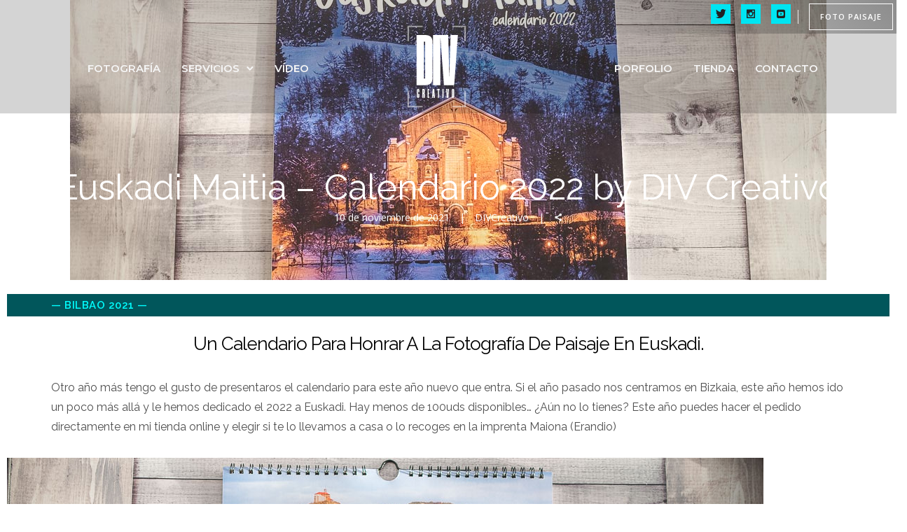

--- FILE ---
content_type: text/html; charset=UTF-8
request_url: https://www.divcreativo.com/euskadi-maitia-calendario-2021-by-divcreativo/
body_size: 64033
content:
<!doctype html>
<!-- paulirish.com/2008/conditional-stylesheets-vs-css-hacks-answer-neither/ -->
<!--[if lt IE 7]> <html class="no-js lt-ie9 lt-ie8 lt-ie7" lang="en"> <![endif]-->
<!--[if IE 7]>    <html class="no-js lt-ie9 lt-ie8" lang="en"> <![endif]-->
<!--[if IE 8]>    <html class="no-js lt-ie9" lang="en"> <![endif]-->
<!-- Consider adding a manifest.appcache: h5bp.com/d/Offline -->
<!--[if gt IE 8]><!--> 
<html class="no-js" lang="es"> <!--<![endif]-->
<head>
	<meta charset="utf-8">
	<meta http-equiv="X-UA-Compatible" content="IE=edge,chrome=1" >
	<meta name="viewport" content="user-scalable=no, width=device-width, initial-scale=1, maximum-scale=1" />
    <meta name="apple-mobile-web-app-capable" content="yes" />
	    <style>
#wpadminbar #wp-admin-bar-wccp_free_top_button .ab-icon:before {
	content: "\f160";
	color: #02CA02;
	top: 3px;
}
#wpadminbar #wp-admin-bar-wccp_free_top_button .ab-icon {
	transform: rotate(45deg);
}
</style>
<meta name='robots' content='index, follow, max-image-preview:large, max-snippet:-1, max-video-preview:-1' />

	<!-- This site is optimized with the Yoast SEO plugin v26.8 - https://yoast.com/product/yoast-seo-wordpress/ -->
	<title>Euskadi Maitia – Calendario 2022 by DIV Creativo — Be Creative Blog</title>
	<meta name="description" content="DivCreativo - David de la Iglesia / Euskadi Maitia: El calendario de 2022 que estabas buscando. es un calendario para honrar a la fotografía de paisaje en Euskadi." />
	<link rel="canonical" href="https://www.divcreativo.com/euskadi-maitia-calendario-2021-by-divcreativo/" />
	<meta property="og:locale" content="es_ES" />
	<meta property="og:type" content="article" />
	<meta property="og:title" content="Euskadi Maitia – Calendario 2022 by DIV Creativo — Be Creative Blog" />
	<meta property="og:description" content="DivCreativo - David de la Iglesia / Euskadi Maitia: El calendario de 2022 que estabas buscando. es un calendario para honrar a la fotografía de paisaje en Euskadi." />
	<meta property="og:url" content="https://www.divcreativo.com/euskadi-maitia-calendario-2021-by-divcreativo/" />
	<meta property="og:site_name" content="DivCreativo - David de la Iglesia" />
	<meta property="article:publisher" content="https://www.facebook.com/DIVCreativo" />
	<meta property="article:published_time" content="2021-11-10T13:46:02+00:00" />
	<meta property="article:modified_time" content="2021-11-10T16:34:00+00:00" />
	<meta property="og:image" content="https://usercontent.one/wp/www.divcreativo.com/wp-content/uploads/2021/11/DIVCREATIVO-DSCF3847.jpg?media=1744215855" />
	<meta property="og:image:width" content="1080" />
	<meta property="og:image:height" content="720" />
	<meta property="og:image:type" content="image/jpeg" />
	<meta name="author" content="DIVCreativo" />
	<meta name="twitter:card" content="summary_large_image" />
	<meta name="twitter:creator" content="@https://twitter.com/divcreativo" />
	<meta name="twitter:site" content="@DIVCreativo" />
	<script type="application/ld+json" class="yoast-schema-graph">{"@context":"https://schema.org","@graph":[{"@type":"Article","@id":"https://www.divcreativo.com/euskadi-maitia-calendario-2021-by-divcreativo/#article","isPartOf":{"@id":"https://www.divcreativo.com/euskadi-maitia-calendario-2021-by-divcreativo/"},"author":{"name":"DIVCreativo","@id":"https://www.divcreativo.com/#/schema/person/ef866a5cdd3f7d076bb8a81af4e86f92"},"headline":"Euskadi Maitia – Calendario 2022 by DIV Creativo","datePublished":"2021-11-10T13:46:02+00:00","dateModified":"2021-11-10T16:34:00+00:00","mainEntityOfPage":{"@id":"https://www.divcreativo.com/euskadi-maitia-calendario-2021-by-divcreativo/"},"wordCount":6288,"commentCount":1,"publisher":{"@id":"https://www.divcreativo.com/#organization"},"image":{"@id":"https://www.divcreativo.com/euskadi-maitia-calendario-2021-by-divcreativo/#primaryimage"},"thumbnailUrl":"https://www.divcreativo.com/wp-content/uploads/2021/11/DIVCREATIVO-DSCF3847.jpg","articleSection":["DIV Creativo","Fotografía"],"inLanguage":"es","potentialAction":[{"@type":"CommentAction","name":"Comment","target":["https://www.divcreativo.com/euskadi-maitia-calendario-2021-by-divcreativo/#respond"]}]},{"@type":"WebPage","@id":"https://www.divcreativo.com/euskadi-maitia-calendario-2021-by-divcreativo/","url":"https://www.divcreativo.com/euskadi-maitia-calendario-2021-by-divcreativo/","name":"Euskadi Maitia – Calendario 2022 by DIV Creativo — Be Creative Blog","isPartOf":{"@id":"https://www.divcreativo.com/#website"},"primaryImageOfPage":{"@id":"https://www.divcreativo.com/euskadi-maitia-calendario-2021-by-divcreativo/#primaryimage"},"image":{"@id":"https://www.divcreativo.com/euskadi-maitia-calendario-2021-by-divcreativo/#primaryimage"},"thumbnailUrl":"https://www.divcreativo.com/wp-content/uploads/2021/11/DIVCREATIVO-DSCF3847.jpg","datePublished":"2021-11-10T13:46:02+00:00","dateModified":"2021-11-10T16:34:00+00:00","description":"DivCreativo - David de la Iglesia / Euskadi Maitia: El calendario de 2022 que estabas buscando. es un calendario para honrar a la fotografía de paisaje en Euskadi.","breadcrumb":{"@id":"https://www.divcreativo.com/euskadi-maitia-calendario-2021-by-divcreativo/#breadcrumb"},"inLanguage":"es","potentialAction":[{"@type":"ReadAction","target":["https://www.divcreativo.com/euskadi-maitia-calendario-2021-by-divcreativo/"]}]},{"@type":"ImageObject","inLanguage":"es","@id":"https://www.divcreativo.com/euskadi-maitia-calendario-2021-by-divcreativo/#primaryimage","url":"https://www.divcreativo.com/wp-content/uploads/2021/11/DIVCREATIVO-DSCF3847.jpg","contentUrl":"https://www.divcreativo.com/wp-content/uploads/2021/11/DIVCREATIVO-DSCF3847.jpg","width":1080,"height":720},{"@type":"BreadcrumbList","@id":"https://www.divcreativo.com/euskadi-maitia-calendario-2021-by-divcreativo/#breadcrumb","itemListElement":[{"@type":"ListItem","position":1,"name":"Portada","item":"https://www.divcreativo.com/"},{"@type":"ListItem","position":2,"name":"Be Creative Blog","item":"https://www.divcreativo.com/blog/"},{"@type":"ListItem","position":3,"name":"Euskadi Maitia – Calendario 2022 by DIV Creativo"}]},{"@type":"WebSite","@id":"https://www.divcreativo.com/#website","url":"https://www.divcreativo.com/","name":"DIV Creativo","description":"Fotografía y video para promoción turística.","publisher":{"@id":"https://www.divcreativo.com/#organization"},"potentialAction":[{"@type":"SearchAction","target":{"@type":"EntryPoint","urlTemplate":"https://www.divcreativo.com/?s={search_term_string}"},"query-input":{"@type":"PropertyValueSpecification","valueRequired":true,"valueName":"search_term_string"}}],"inLanguage":"es"},{"@type":"Organization","@id":"https://www.divcreativo.com/#organization","name":"DIV Creativo","url":"https://www.divcreativo.com/","logo":{"@type":"ImageObject","inLanguage":"es","@id":"https://www.divcreativo.com/#/schema/logo/image/","url":"https://www.divcreativo.com/wp-content/uploads/2017/12/DIV-logo-dark-small.png","contentUrl":"https://www.divcreativo.com/wp-content/uploads/2017/12/DIV-logo-dark-small.png","width":100,"height":58,"caption":"DIV Creativo"},"image":{"@id":"https://www.divcreativo.com/#/schema/logo/image/"},"sameAs":["https://www.facebook.com/DIVCreativo","https://x.com/DIVCreativo","https://www.instagram.com/DIVCreativo/","https://www.youtube.com/divcreativo","https://www.tiktok.com/@divcreativo","https://www.behance.net/divcreativo"]},{"@type":"Person","@id":"https://www.divcreativo.com/#/schema/person/ef866a5cdd3f7d076bb8a81af4e86f92","name":"DIVCreativo","image":{"@type":"ImageObject","inLanguage":"es","@id":"https://www.divcreativo.com/#/schema/person/image/","url":"https://secure.gravatar.com/avatar/9bdbe03cc5e49e3b09f4568d61293c64417101c2facf4e67df59637e2fa3abe5?s=96&r=g","contentUrl":"https://secure.gravatar.com/avatar/9bdbe03cc5e49e3b09f4568d61293c64417101c2facf4e67df59637e2fa3abe5?s=96&r=g","caption":"DIVCreativo"},"description":"Fotógrafo de eventos en Bilbao","sameAs":["http://www.divcreativo.com","https://www.instagram.com/p/BDDL737lrYF/?taken-by=david_de_la_iglesia","https://www.linkedin.com/in/david-de-la-iglesia-diseador/","https://x.com/https://twitter.com/divcreativo","https://youtube.com/divcreativo"]}]}</script>
	<!-- / Yoast SEO plugin. -->


<link rel='dns-prefetch' href='//www.googletagmanager.com' />
<link rel='dns-prefetch' href='//fonts.googleapis.com' />
<link rel="alternate" type="application/rss+xml" title="DivCreativo - David de la Iglesia &raquo; Feed" href="https://www.divcreativo.com/feed/" />
<link rel="alternate" type="application/rss+xml" title="DivCreativo - David de la Iglesia &raquo; Feed de los comentarios" href="https://www.divcreativo.com/comments/feed/" />
<link rel="alternate" type="application/rss+xml" title="DivCreativo - David de la Iglesia &raquo; Comentario Euskadi Maitia – Calendario 2022 by DIV Creativo del feed" href="https://www.divcreativo.com/euskadi-maitia-calendario-2021-by-divcreativo/feed/" />
<link rel="alternate" title="oEmbed (JSON)" type="application/json+oembed" href="https://www.divcreativo.com/wp-json/oembed/1.0/embed?url=https%3A%2F%2Fwww.divcreativo.com%2Feuskadi-maitia-calendario-2021-by-divcreativo%2F" />
<link rel="alternate" title="oEmbed (XML)" type="text/xml+oembed" href="https://www.divcreativo.com/wp-json/oembed/1.0/embed?url=https%3A%2F%2Fwww.divcreativo.com%2Feuskadi-maitia-calendario-2021-by-divcreativo%2F&#038;format=xml" />
			<!-- Global site tag (gtag.js) - Google Analytics v4 -->
			<script async src="https://www.googletagmanager.com/gtag/js?id=G-VFP6XXRZYR"></script>
			<script>
				window.dataLayer = window.dataLayer || [];
				function gtag() { dataLayer.push( arguments ); }
				gtag( 'js', new Date() );
									gtag( 'config', 'G-VFP6XXRZYR' );
							</script>
			<!-- End Google Analytics v4 -->
			
			<!-- Google Analytics -->
			<script>
				(function(i,s,o,g,r,a,m){i['GoogleAnalyticsObject']=r;i[r]=i[r]||function(){
				(i[r].q=i[r].q||[]).push(arguments)},i[r].l=1*new Date();a=s.createElement(o),
				m=s.getElementsByTagName(o)[0];a.async=1;a.src=g;m.parentNode.insertBefore(a,m)
				})(window,document,'script','//www.google-analytics.com/analytics.js','ga');
	
				ga( 'create', 'UA-116860601-1', 'auto' );
								ga( 'send', 'pageview' );
			</script>
			<!-- End Google Analytics -->
		<style id='wp-img-auto-sizes-contain-inline-css' type='text/css'>
img:is([sizes=auto i],[sizes^="auto," i]){contain-intrinsic-size:3000px 1500px}
/*# sourceURL=wp-img-auto-sizes-contain-inline-css */
</style>
<style id='wp-emoji-styles-inline-css' type='text/css'>

	img.wp-smiley, img.emoji {
		display: inline !important;
		border: none !important;
		box-shadow: none !important;
		height: 1em !important;
		width: 1em !important;
		margin: 0 0.07em !important;
		vertical-align: -0.1em !important;
		background: none !important;
		padding: 0 !important;
	}
/*# sourceURL=wp-emoji-styles-inline-css */
</style>
<style id='wp-block-library-inline-css' type='text/css'>
:root{--wp-block-synced-color:#7a00df;--wp-block-synced-color--rgb:122,0,223;--wp-bound-block-color:var(--wp-block-synced-color);--wp-editor-canvas-background:#ddd;--wp-admin-theme-color:#007cba;--wp-admin-theme-color--rgb:0,124,186;--wp-admin-theme-color-darker-10:#006ba1;--wp-admin-theme-color-darker-10--rgb:0,107,160.5;--wp-admin-theme-color-darker-20:#005a87;--wp-admin-theme-color-darker-20--rgb:0,90,135;--wp-admin-border-width-focus:2px}@media (min-resolution:192dpi){:root{--wp-admin-border-width-focus:1.5px}}.wp-element-button{cursor:pointer}:root .has-very-light-gray-background-color{background-color:#eee}:root .has-very-dark-gray-background-color{background-color:#313131}:root .has-very-light-gray-color{color:#eee}:root .has-very-dark-gray-color{color:#313131}:root .has-vivid-green-cyan-to-vivid-cyan-blue-gradient-background{background:linear-gradient(135deg,#00d084,#0693e3)}:root .has-purple-crush-gradient-background{background:linear-gradient(135deg,#34e2e4,#4721fb 50%,#ab1dfe)}:root .has-hazy-dawn-gradient-background{background:linear-gradient(135deg,#faaca8,#dad0ec)}:root .has-subdued-olive-gradient-background{background:linear-gradient(135deg,#fafae1,#67a671)}:root .has-atomic-cream-gradient-background{background:linear-gradient(135deg,#fdd79a,#004a59)}:root .has-nightshade-gradient-background{background:linear-gradient(135deg,#330968,#31cdcf)}:root .has-midnight-gradient-background{background:linear-gradient(135deg,#020381,#2874fc)}:root{--wp--preset--font-size--normal:16px;--wp--preset--font-size--huge:42px}.has-regular-font-size{font-size:1em}.has-larger-font-size{font-size:2.625em}.has-normal-font-size{font-size:var(--wp--preset--font-size--normal)}.has-huge-font-size{font-size:var(--wp--preset--font-size--huge)}.has-text-align-center{text-align:center}.has-text-align-left{text-align:left}.has-text-align-right{text-align:right}.has-fit-text{white-space:nowrap!important}#end-resizable-editor-section{display:none}.aligncenter{clear:both}.items-justified-left{justify-content:flex-start}.items-justified-center{justify-content:center}.items-justified-right{justify-content:flex-end}.items-justified-space-between{justify-content:space-between}.screen-reader-text{border:0;clip-path:inset(50%);height:1px;margin:-1px;overflow:hidden;padding:0;position:absolute;width:1px;word-wrap:normal!important}.screen-reader-text:focus{background-color:#ddd;clip-path:none;color:#444;display:block;font-size:1em;height:auto;left:5px;line-height:normal;padding:15px 23px 14px;text-decoration:none;top:5px;width:auto;z-index:100000}html :where(.has-border-color){border-style:solid}html :where([style*=border-top-color]){border-top-style:solid}html :where([style*=border-right-color]){border-right-style:solid}html :where([style*=border-bottom-color]){border-bottom-style:solid}html :where([style*=border-left-color]){border-left-style:solid}html :where([style*=border-width]){border-style:solid}html :where([style*=border-top-width]){border-top-style:solid}html :where([style*=border-right-width]){border-right-style:solid}html :where([style*=border-bottom-width]){border-bottom-style:solid}html :where([style*=border-left-width]){border-left-style:solid}html :where(img[class*=wp-image-]){height:auto;max-width:100%}:where(figure){margin:0 0 1em}html :where(.is-position-sticky){--wp-admin--admin-bar--position-offset:var(--wp-admin--admin-bar--height,0px)}@media screen and (max-width:600px){html :where(.is-position-sticky){--wp-admin--admin-bar--position-offset:0px}}

/*# sourceURL=wp-block-library-inline-css */
</style><style id='global-styles-inline-css' type='text/css'>
:root{--wp--preset--aspect-ratio--square: 1;--wp--preset--aspect-ratio--4-3: 4/3;--wp--preset--aspect-ratio--3-4: 3/4;--wp--preset--aspect-ratio--3-2: 3/2;--wp--preset--aspect-ratio--2-3: 2/3;--wp--preset--aspect-ratio--16-9: 16/9;--wp--preset--aspect-ratio--9-16: 9/16;--wp--preset--color--black: #000000;--wp--preset--color--cyan-bluish-gray: #abb8c3;--wp--preset--color--white: #ffffff;--wp--preset--color--pale-pink: #f78da7;--wp--preset--color--vivid-red: #cf2e2e;--wp--preset--color--luminous-vivid-orange: #ff6900;--wp--preset--color--luminous-vivid-amber: #fcb900;--wp--preset--color--light-green-cyan: #7bdcb5;--wp--preset--color--vivid-green-cyan: #00d084;--wp--preset--color--pale-cyan-blue: #8ed1fc;--wp--preset--color--vivid-cyan-blue: #0693e3;--wp--preset--color--vivid-purple: #9b51e0;--wp--preset--gradient--vivid-cyan-blue-to-vivid-purple: linear-gradient(135deg,rgb(6,147,227) 0%,rgb(155,81,224) 100%);--wp--preset--gradient--light-green-cyan-to-vivid-green-cyan: linear-gradient(135deg,rgb(122,220,180) 0%,rgb(0,208,130) 100%);--wp--preset--gradient--luminous-vivid-amber-to-luminous-vivid-orange: linear-gradient(135deg,rgb(252,185,0) 0%,rgb(255,105,0) 100%);--wp--preset--gradient--luminous-vivid-orange-to-vivid-red: linear-gradient(135deg,rgb(255,105,0) 0%,rgb(207,46,46) 100%);--wp--preset--gradient--very-light-gray-to-cyan-bluish-gray: linear-gradient(135deg,rgb(238,238,238) 0%,rgb(169,184,195) 100%);--wp--preset--gradient--cool-to-warm-spectrum: linear-gradient(135deg,rgb(74,234,220) 0%,rgb(151,120,209) 20%,rgb(207,42,186) 40%,rgb(238,44,130) 60%,rgb(251,105,98) 80%,rgb(254,248,76) 100%);--wp--preset--gradient--blush-light-purple: linear-gradient(135deg,rgb(255,206,236) 0%,rgb(152,150,240) 100%);--wp--preset--gradient--blush-bordeaux: linear-gradient(135deg,rgb(254,205,165) 0%,rgb(254,45,45) 50%,rgb(107,0,62) 100%);--wp--preset--gradient--luminous-dusk: linear-gradient(135deg,rgb(255,203,112) 0%,rgb(199,81,192) 50%,rgb(65,88,208) 100%);--wp--preset--gradient--pale-ocean: linear-gradient(135deg,rgb(255,245,203) 0%,rgb(182,227,212) 50%,rgb(51,167,181) 100%);--wp--preset--gradient--electric-grass: linear-gradient(135deg,rgb(202,248,128) 0%,rgb(113,206,126) 100%);--wp--preset--gradient--midnight: linear-gradient(135deg,rgb(2,3,129) 0%,rgb(40,116,252) 100%);--wp--preset--font-size--small: 13px;--wp--preset--font-size--medium: 20px;--wp--preset--font-size--large: 36px;--wp--preset--font-size--x-large: 42px;--wp--preset--spacing--20: 0.44rem;--wp--preset--spacing--30: 0.67rem;--wp--preset--spacing--40: 1rem;--wp--preset--spacing--50: 1.5rem;--wp--preset--spacing--60: 2.25rem;--wp--preset--spacing--70: 3.38rem;--wp--preset--spacing--80: 5.06rem;--wp--preset--shadow--natural: 6px 6px 9px rgba(0, 0, 0, 0.2);--wp--preset--shadow--deep: 12px 12px 50px rgba(0, 0, 0, 0.4);--wp--preset--shadow--sharp: 6px 6px 0px rgba(0, 0, 0, 0.2);--wp--preset--shadow--outlined: 6px 6px 0px -3px rgb(255, 255, 255), 6px 6px rgb(0, 0, 0);--wp--preset--shadow--crisp: 6px 6px 0px rgb(0, 0, 0);}:where(.is-layout-flex){gap: 0.5em;}:where(.is-layout-grid){gap: 0.5em;}body .is-layout-flex{display: flex;}.is-layout-flex{flex-wrap: wrap;align-items: center;}.is-layout-flex > :is(*, div){margin: 0;}body .is-layout-grid{display: grid;}.is-layout-grid > :is(*, div){margin: 0;}:where(.wp-block-columns.is-layout-flex){gap: 2em;}:where(.wp-block-columns.is-layout-grid){gap: 2em;}:where(.wp-block-post-template.is-layout-flex){gap: 1.25em;}:where(.wp-block-post-template.is-layout-grid){gap: 1.25em;}.has-black-color{color: var(--wp--preset--color--black) !important;}.has-cyan-bluish-gray-color{color: var(--wp--preset--color--cyan-bluish-gray) !important;}.has-white-color{color: var(--wp--preset--color--white) !important;}.has-pale-pink-color{color: var(--wp--preset--color--pale-pink) !important;}.has-vivid-red-color{color: var(--wp--preset--color--vivid-red) !important;}.has-luminous-vivid-orange-color{color: var(--wp--preset--color--luminous-vivid-orange) !important;}.has-luminous-vivid-amber-color{color: var(--wp--preset--color--luminous-vivid-amber) !important;}.has-light-green-cyan-color{color: var(--wp--preset--color--light-green-cyan) !important;}.has-vivid-green-cyan-color{color: var(--wp--preset--color--vivid-green-cyan) !important;}.has-pale-cyan-blue-color{color: var(--wp--preset--color--pale-cyan-blue) !important;}.has-vivid-cyan-blue-color{color: var(--wp--preset--color--vivid-cyan-blue) !important;}.has-vivid-purple-color{color: var(--wp--preset--color--vivid-purple) !important;}.has-black-background-color{background-color: var(--wp--preset--color--black) !important;}.has-cyan-bluish-gray-background-color{background-color: var(--wp--preset--color--cyan-bluish-gray) !important;}.has-white-background-color{background-color: var(--wp--preset--color--white) !important;}.has-pale-pink-background-color{background-color: var(--wp--preset--color--pale-pink) !important;}.has-vivid-red-background-color{background-color: var(--wp--preset--color--vivid-red) !important;}.has-luminous-vivid-orange-background-color{background-color: var(--wp--preset--color--luminous-vivid-orange) !important;}.has-luminous-vivid-amber-background-color{background-color: var(--wp--preset--color--luminous-vivid-amber) !important;}.has-light-green-cyan-background-color{background-color: var(--wp--preset--color--light-green-cyan) !important;}.has-vivid-green-cyan-background-color{background-color: var(--wp--preset--color--vivid-green-cyan) !important;}.has-pale-cyan-blue-background-color{background-color: var(--wp--preset--color--pale-cyan-blue) !important;}.has-vivid-cyan-blue-background-color{background-color: var(--wp--preset--color--vivid-cyan-blue) !important;}.has-vivid-purple-background-color{background-color: var(--wp--preset--color--vivid-purple) !important;}.has-black-border-color{border-color: var(--wp--preset--color--black) !important;}.has-cyan-bluish-gray-border-color{border-color: var(--wp--preset--color--cyan-bluish-gray) !important;}.has-white-border-color{border-color: var(--wp--preset--color--white) !important;}.has-pale-pink-border-color{border-color: var(--wp--preset--color--pale-pink) !important;}.has-vivid-red-border-color{border-color: var(--wp--preset--color--vivid-red) !important;}.has-luminous-vivid-orange-border-color{border-color: var(--wp--preset--color--luminous-vivid-orange) !important;}.has-luminous-vivid-amber-border-color{border-color: var(--wp--preset--color--luminous-vivid-amber) !important;}.has-light-green-cyan-border-color{border-color: var(--wp--preset--color--light-green-cyan) !important;}.has-vivid-green-cyan-border-color{border-color: var(--wp--preset--color--vivid-green-cyan) !important;}.has-pale-cyan-blue-border-color{border-color: var(--wp--preset--color--pale-cyan-blue) !important;}.has-vivid-cyan-blue-border-color{border-color: var(--wp--preset--color--vivid-cyan-blue) !important;}.has-vivid-purple-border-color{border-color: var(--wp--preset--color--vivid-purple) !important;}.has-vivid-cyan-blue-to-vivid-purple-gradient-background{background: var(--wp--preset--gradient--vivid-cyan-blue-to-vivid-purple) !important;}.has-light-green-cyan-to-vivid-green-cyan-gradient-background{background: var(--wp--preset--gradient--light-green-cyan-to-vivid-green-cyan) !important;}.has-luminous-vivid-amber-to-luminous-vivid-orange-gradient-background{background: var(--wp--preset--gradient--luminous-vivid-amber-to-luminous-vivid-orange) !important;}.has-luminous-vivid-orange-to-vivid-red-gradient-background{background: var(--wp--preset--gradient--luminous-vivid-orange-to-vivid-red) !important;}.has-very-light-gray-to-cyan-bluish-gray-gradient-background{background: var(--wp--preset--gradient--very-light-gray-to-cyan-bluish-gray) !important;}.has-cool-to-warm-spectrum-gradient-background{background: var(--wp--preset--gradient--cool-to-warm-spectrum) !important;}.has-blush-light-purple-gradient-background{background: var(--wp--preset--gradient--blush-light-purple) !important;}.has-blush-bordeaux-gradient-background{background: var(--wp--preset--gradient--blush-bordeaux) !important;}.has-luminous-dusk-gradient-background{background: var(--wp--preset--gradient--luminous-dusk) !important;}.has-pale-ocean-gradient-background{background: var(--wp--preset--gradient--pale-ocean) !important;}.has-electric-grass-gradient-background{background: var(--wp--preset--gradient--electric-grass) !important;}.has-midnight-gradient-background{background: var(--wp--preset--gradient--midnight) !important;}.has-small-font-size{font-size: var(--wp--preset--font-size--small) !important;}.has-medium-font-size{font-size: var(--wp--preset--font-size--medium) !important;}.has-large-font-size{font-size: var(--wp--preset--font-size--large) !important;}.has-x-large-font-size{font-size: var(--wp--preset--font-size--x-large) !important;}
/*# sourceURL=global-styles-inline-css */
</style>

<style id='classic-theme-styles-inline-css' type='text/css'>
/*! This file is auto-generated */
.wp-block-button__link{color:#fff;background-color:#32373c;border-radius:9999px;box-shadow:none;text-decoration:none;padding:calc(.667em + 2px) calc(1.333em + 2px);font-size:1.125em}.wp-block-file__button{background:#32373c;color:#fff;text-decoration:none}
/*# sourceURL=/wp-includes/css/classic-themes.min.css */
</style>
<link rel='stylesheet' id='gdprmagnificpopup-css' href='https://usercontent.one/wp/www.divcreativo.com/wp-content/plugins/be-gdpr/public/css/magnific-popup.css?ver=1.1.6&media=1744215855' type='text/css' media='all' />
<link rel='stylesheet' id='be-gdpr-css' href='https://usercontent.one/wp/www.divcreativo.com/wp-content/plugins/be-gdpr/public/css/be-gdpr-public.css?ver=1.1.6&media=1744215855' type='text/css' media='all' />
<link rel='stylesheet' id='contact-form-7-css' href='https://usercontent.one/wp/www.divcreativo.com/wp-content/plugins/contact-form-7/includes/css/styles.css?ver=6.1.4&media=1744215855' type='text/css' media='all' />
<link rel='stylesheet' id='wpa-css-css' href='https://usercontent.one/wp/www.divcreativo.com/wp-content/plugins/honeypot/includes/css/wpa.css?ver=2.3.04&media=1744215855' type='text/css' media='all' />
<link rel='stylesheet' id='be-slider-css' href='https://usercontent.one/wp/www.divcreativo.com/wp-content/plugins/oshine-modules/public/css/be-slider.css?ver=6.9&media=1744215855' type='text/css' media='all' />
<link rel='stylesheet' id='oshine-modules-css' href='https://usercontent.one/wp/www.divcreativo.com/wp-content/plugins/oshine-modules/public/css/oshine-modules.css?ver=3.2&media=1744215855' type='text/css' media='all' />
<link rel='stylesheet' id='stcr-font-awesome-css' href='https://usercontent.one/wp/www.divcreativo.com/wp-content/plugins/subscribe-to-comments-reloaded/includes/css/font-awesome.min.css?ver=6.9&media=1744215855' type='text/css' media='all' />
<link rel='stylesheet' id='stcr-style-css' href='https://usercontent.one/wp/www.divcreativo.com/wp-content/plugins/subscribe-to-comments-reloaded/includes/css/stcr-style.css?ver=6.9&media=1744215855' type='text/css' media='all' />
<link rel='stylesheet' id='typehub-css' href='https://usercontent.one/wp/www.divcreativo.com/wp-content/plugins/tatsu/includes/typehub/public/css/typehub-public.css?ver=2.0.6&media=1744215855' type='text/css' media='all' />
<link rel='stylesheet' id='typehub-google-fonts-css' href='//fonts.googleapis.com/css?family=Raleway%3A400%2C700%2C600%2C300%7CSquada+One%3A400%7COxanium%3A400%7CPlayfair+Display%3A400%2C400italic%7COpen+Sans%3A400%2C300%2C600%7CMontserrat%3A400%2C700%2C600%2C500%7CRoboto%3A400%2C300%7CRoboto%3A500&#038;ver=1.0' type='text/css' media='all' />
<link rel='stylesheet' id='tatsu-main-css' href='https://usercontent.one/wp/www.divcreativo.com/wp-content/plugins/tatsu/public/css/tatsu.min.css?ver=3.5.3&media=1744215855' type='text/css' media='all' />
<link rel='stylesheet' id='oshine_icons-css' href='https://usercontent.one/wp/www.divcreativo.com/wp-content/themes/oshin/fonts/icomoon/style.css?ver=7.2.8&media=1744215855' type='text/css' media='all' />
<link rel='stylesheet' id='font_awesome-css' href='https://usercontent.one/wp/www.divcreativo.com/wp-content/plugins/tatsu/includes/icons/font_awesome/font-awesome.css?ver=6.9&media=1744215855' type='text/css' media='all' />
<link rel='stylesheet' id='font_awesome_brands-css' href='https://usercontent.one/wp/www.divcreativo.com/wp-content/plugins/tatsu/includes/icons/font_awesome/brands.css?ver=6.9&media=1744215855' type='text/css' media='all' />
<link rel='stylesheet' id='tatsu_icons-css' href='https://usercontent.one/wp/www.divcreativo.com/wp-content/plugins/tatsu/includes/icons/tatsu_icons/tatsu-icons.css?ver=6.9&media=1744215855' type='text/css' media='all' />
<link rel='stylesheet' id='be-themes-bb-press-css-css' href='https://usercontent.one/wp/www.divcreativo.com/wp-content/themes/oshin/bb-press/bb-press.css?ver=6.9&media=1744215855' type='text/css' media='all' />
<link rel='stylesheet' id='be-style-main-css-css' href='https://usercontent.one/wp/www.divcreativo.com/wp-content/themes/oshin/css/main.css?ver=7.2.8&media=1744215855' type='text/css' media='all' />
<link rel='stylesheet' id='be-style-responsive-header-css' href='https://usercontent.one/wp/www.divcreativo.com/wp-content/themes/oshin/css/headers/responsive-header.css?ver=7.2.8&media=1744215855' type='text/css' media='all' />
<link rel='stylesheet' id='be-style-multilevel-menu-css' href='https://usercontent.one/wp/www.divcreativo.com/wp-content/themes/oshin/css/headers/multilevel-menu.css?ver=7.2.8&media=1744215855' type='text/css' media='all' />
<link rel='stylesheet' id='be-themes-layout-css' href='https://usercontent.one/wp/www.divcreativo.com/wp-content/themes/oshin/css/layout.css?ver=7.2.8&media=1744215855' type='text/css' media='all' />
<link rel='stylesheet' id='magnific-popup-css' href='https://usercontent.one/wp/www.divcreativo.com/wp-content/themes/oshin/css/vendor/magnific-popup.css?ver=6.9&media=1744215855' type='text/css' media='all' />
<link rel='stylesheet' id='scrollbar-css' href='https://usercontent.one/wp/www.divcreativo.com/wp-content/themes/oshin/css/vendor/scrollbar.css?ver=6.9&media=1744215855' type='text/css' media='all' />
<link rel='stylesheet' id='flickity-css' href='https://usercontent.one/wp/www.divcreativo.com/wp-content/themes/oshin/css/vendor/flickity.css?ver=6.9&media=1744215855' type='text/css' media='all' />
<link rel='stylesheet' id='be-custom-fonts-css' href='https://usercontent.one/wp/www.divcreativo.com/wp-content/themes/oshin/fonts/fonts.css?ver=7.2.8&media=1744215855' type='text/css' media='all' />
<link rel='stylesheet' id='be-dynamic-css' href='https://usercontent.one/wp/www.divcreativo.com/wp-content/uploads/oshine_dynamic_css/be_dynamic.css?ver=7.2.8&media=1744215855' type='text/css' media='all' />
<link rel='stylesheet' id='be-style-css-css' href='https://usercontent.one/wp/www.divcreativo.com/wp-content/themes/oshin/style.css?ver=7.2.8&media=1744215855' type='text/css' media='all' />
<script type="text/javascript" src="https://www.divcreativo.com/wp-includes/js/jquery/jquery.min.js?ver=3.7.1" id="jquery-core-js"></script>
<script type="text/javascript" src="https://www.divcreativo.com/wp-includes/js/jquery/jquery-migrate.min.js?ver=3.4.1" id="jquery-migrate-js"></script>
<script type="text/javascript" id="be-gdpr-js-extra">
/* <![CDATA[ */
var beGdprConcerns = {"youtube":{"label":"Youtube","description":"Consent to display content from YouTube.","required":false},"vimeo":{"label":"Vimeo","description":"Consent to display content from Vimeo.","required":false},"gmaps":{"label":"Google Maps","description":"Consent to display content from Google Maps.","required":false}};
//# sourceURL=be-gdpr-js-extra
/* ]]> */
</script>
<script type="text/javascript" src="https://usercontent.one/wp/www.divcreativo.com/wp-content/plugins/be-gdpr/public/js/be-gdpr-public.js?ver=1.1.6&media=1744215855" id="be-gdpr-js"></script>
<script type="text/javascript" src="https://usercontent.one/wp/www.divcreativo.com/wp-content/plugins/tatsu/includes/typehub/public/js/webfont.min.js?ver=6.9&media=1744215855" id="webfontloader-js"></script>
<script type="text/javascript" src="https://usercontent.one/wp/www.divcreativo.com/wp-content/themes/oshin/js/vendor/modernizr.min.js?ver=6.9&media=1744215855" id="modernizr-js"></script>

<!-- Fragmento de código de la etiqueta de Google (gtag.js) añadida por Site Kit -->
<!-- Fragmento de código de Google Analytics añadido por Site Kit -->
<script type="text/javascript" src="https://www.googletagmanager.com/gtag/js?id=GT-NB9VJC4" id="google_gtagjs-js" async></script>
<script type="text/javascript" id="google_gtagjs-js-after">
/* <![CDATA[ */
window.dataLayer = window.dataLayer || [];function gtag(){dataLayer.push(arguments);}
gtag("set","linker",{"domains":["www.divcreativo.com"]});
gtag("js", new Date());
gtag("set", "developer_id.dZTNiMT", true);
gtag("config", "GT-NB9VJC4");
//# sourceURL=google_gtagjs-js-after
/* ]]> */
</script>
<link rel="EditURI" type="application/rsd+xml" title="RSD" href="https://www.divcreativo.com/xmlrpc.php?rsd" />
<link rel='shortlink' href='https://www.divcreativo.com/?p=8858' />
<meta name="generator" content="Site Kit by Google 1.170.0" /><style>[class*=" icon-oc-"],[class^=icon-oc-]{speak:none;font-style:normal;font-weight:400;font-variant:normal;text-transform:none;line-height:1;-webkit-font-smoothing:antialiased;-moz-osx-font-smoothing:grayscale}.icon-oc-one-com-white-32px-fill:before{content:"901"}.icon-oc-one-com:before{content:"900"}#one-com-icon,.toplevel_page_onecom-wp .wp-menu-image{speak:none;display:flex;align-items:center;justify-content:center;text-transform:none;line-height:1;-webkit-font-smoothing:antialiased;-moz-osx-font-smoothing:grayscale}.onecom-wp-admin-bar-item>a,.toplevel_page_onecom-wp>.wp-menu-name{font-size:16px;font-weight:400;line-height:1}.toplevel_page_onecom-wp>.wp-menu-name img{width:69px;height:9px;}.wp-submenu-wrap.wp-submenu>.wp-submenu-head>img{width:88px;height:auto}.onecom-wp-admin-bar-item>a img{height:7px!important}.onecom-wp-admin-bar-item>a img,.toplevel_page_onecom-wp>.wp-menu-name img{opacity:.8}.onecom-wp-admin-bar-item.hover>a img,.toplevel_page_onecom-wp.wp-has-current-submenu>.wp-menu-name img,li.opensub>a.toplevel_page_onecom-wp>.wp-menu-name img{opacity:1}#one-com-icon:before,.onecom-wp-admin-bar-item>a:before,.toplevel_page_onecom-wp>.wp-menu-image:before{content:'';position:static!important;background-color:rgba(240,245,250,.4);border-radius:102px;width:18px;height:18px;padding:0!important}.onecom-wp-admin-bar-item>a:before{width:14px;height:14px}.onecom-wp-admin-bar-item.hover>a:before,.toplevel_page_onecom-wp.opensub>a>.wp-menu-image:before,.toplevel_page_onecom-wp.wp-has-current-submenu>.wp-menu-image:before{background-color:#76b82a}.onecom-wp-admin-bar-item>a{display:inline-flex!important;align-items:center;justify-content:center}#one-com-logo-wrapper{font-size:4em}#one-com-icon{vertical-align:middle}.imagify-welcome{display:none !important;}</style><script id="wpcp_disable_selection" type="text/javascript">
var image_save_msg='You are not allowed to save images!';
	var no_menu_msg='Context Menu disabled!';
	var smessage = "";

function disableEnterKey(e)
{
	var elemtype = e.target.tagName;
	
	elemtype = elemtype.toUpperCase();
	
	if (elemtype == "TEXT" || elemtype == "TEXTAREA" || elemtype == "INPUT" || elemtype == "PASSWORD" || elemtype == "SELECT" || elemtype == "OPTION" || elemtype == "EMBED")
	{
		elemtype = 'TEXT';
	}
	
	if (e.ctrlKey){
     var key;
     if(window.event)
          key = window.event.keyCode;     //IE
     else
          key = e.which;     //firefox (97)
    //if (key != 17) alert(key);
     if (elemtype!= 'TEXT' && (key == 97 || key == 65 || key == 67 || key == 99 || key == 88 || key == 120 || key == 26 || key == 85  || key == 86 || key == 83 || key == 43 || key == 73))
     {
		if(wccp_free_iscontenteditable(e)) return true;
		show_wpcp_message('You are not allowed to copy content or view source');
		return false;
     }else
     	return true;
     }
}


/*For contenteditable tags*/
function wccp_free_iscontenteditable(e)
{
	var e = e || window.event; // also there is no e.target property in IE. instead IE uses window.event.srcElement
  	
	var target = e.target || e.srcElement;

	var elemtype = e.target.nodeName;
	
	elemtype = elemtype.toUpperCase();
	
	var iscontenteditable = "false";
		
	if(typeof target.getAttribute!="undefined" ) iscontenteditable = target.getAttribute("contenteditable"); // Return true or false as string
	
	var iscontenteditable2 = false;
	
	if(typeof target.isContentEditable!="undefined" ) iscontenteditable2 = target.isContentEditable; // Return true or false as boolean

	if(target.parentElement.isContentEditable) iscontenteditable2 = true;
	
	if (iscontenteditable == "true" || iscontenteditable2 == true)
	{
		if(typeof target.style!="undefined" ) target.style.cursor = "text";
		
		return true;
	}
}

////////////////////////////////////
function disable_copy(e)
{	
	var e = e || window.event; // also there is no e.target property in IE. instead IE uses window.event.srcElement
	
	var elemtype = e.target.tagName;
	
	elemtype = elemtype.toUpperCase();
	
	if (elemtype == "TEXT" || elemtype == "TEXTAREA" || elemtype == "INPUT" || elemtype == "PASSWORD" || elemtype == "SELECT" || elemtype == "OPTION" || elemtype == "EMBED")
	{
		elemtype = 'TEXT';
	}
	
	if(wccp_free_iscontenteditable(e)) return true;
	
	var isSafari = /Safari/.test(navigator.userAgent) && /Apple Computer/.test(navigator.vendor);
	
	var checker_IMG = '';
	if (elemtype == "IMG" && checker_IMG == 'checked' && e.detail >= 2) {show_wpcp_message(alertMsg_IMG);return false;}
	if (elemtype != "TEXT")
	{
		if (smessage !== "" && e.detail == 2)
			show_wpcp_message(smessage);
		
		if (isSafari)
			return true;
		else
			return false;
	}	
}

//////////////////////////////////////////
function disable_copy_ie()
{
	var e = e || window.event;
	var elemtype = window.event.srcElement.nodeName;
	elemtype = elemtype.toUpperCase();
	if(wccp_free_iscontenteditable(e)) return true;
	if (elemtype == "IMG") {show_wpcp_message(alertMsg_IMG);return false;}
	if (elemtype != "TEXT" && elemtype != "TEXTAREA" && elemtype != "INPUT" && elemtype != "PASSWORD" && elemtype != "SELECT" && elemtype != "OPTION" && elemtype != "EMBED")
	{
		return false;
	}
}	
function reEnable()
{
	return true;
}
document.onkeydown = disableEnterKey;
document.onselectstart = disable_copy_ie;
if(navigator.userAgent.indexOf('MSIE')==-1)
{
	document.onmousedown = disable_copy;
	document.onclick = reEnable;
}
function disableSelection(target)
{
    //For IE This code will work
    if (typeof target.onselectstart!="undefined")
    target.onselectstart = disable_copy_ie;
    
    //For Firefox This code will work
    else if (typeof target.style.MozUserSelect!="undefined")
    {target.style.MozUserSelect="none";}
    
    //All other  (ie: Opera) This code will work
    else
    target.onmousedown=function(){return false}
    target.style.cursor = "default";
}
//Calling the JS function directly just after body load
window.onload = function(){disableSelection(document.body);};

//////////////////special for safari Start////////////////
var onlongtouch;
var timer;
var touchduration = 1000; //length of time we want the user to touch before we do something

var elemtype = "";
function touchstart(e) {
	var e = e || window.event;
  // also there is no e.target property in IE.
  // instead IE uses window.event.srcElement
  	var target = e.target || e.srcElement;
	
	elemtype = window.event.srcElement.nodeName;
	
	elemtype = elemtype.toUpperCase();
	
	if(!wccp_pro_is_passive()) e.preventDefault();
	if (!timer) {
		timer = setTimeout(onlongtouch, touchduration);
	}
}

function touchend() {
    //stops short touches from firing the event
    if (timer) {
        clearTimeout(timer);
        timer = null;
    }
	onlongtouch();
}

onlongtouch = function(e) { //this will clear the current selection if anything selected
	
	if (elemtype != "TEXT" && elemtype != "TEXTAREA" && elemtype != "INPUT" && elemtype != "PASSWORD" && elemtype != "SELECT" && elemtype != "EMBED" && elemtype != "OPTION")	
	{
		if (window.getSelection) {
			if (window.getSelection().empty) {  // Chrome
			window.getSelection().empty();
			} else if (window.getSelection().removeAllRanges) {  // Firefox
			window.getSelection().removeAllRanges();
			}
		} else if (document.selection) {  // IE?
			document.selection.empty();
		}
		return false;
	}
};

document.addEventListener("DOMContentLoaded", function(event) { 
    window.addEventListener("touchstart", touchstart, false);
    window.addEventListener("touchend", touchend, false);
});

function wccp_pro_is_passive() {

  var cold = false,
  hike = function() {};

  try {
	  const object1 = {};
  var aid = Object.defineProperty(object1, 'passive', {
  get() {cold = true}
  });
  window.addEventListener('test', hike, aid);
  window.removeEventListener('test', hike, aid);
  } catch (e) {}

  return cold;
}
/*special for safari End*/
</script>
<script id="wpcp_disable_Right_Click" type="text/javascript">
document.ondragstart = function() { return false;}
	function nocontext(e) {
	   return false;
	}
	document.oncontextmenu = nocontext;
</script>
<style>
.unselectable
{
-moz-user-select:none;
-webkit-user-select:none;
cursor: default;
}
html
{
-webkit-touch-callout: none;
-webkit-user-select: none;
-khtml-user-select: none;
-moz-user-select: none;
-ms-user-select: none;
user-select: none;
-webkit-tap-highlight-color: rgba(0,0,0,0);
}
</style>
<script id="wpcp_css_disable_selection" type="text/javascript">
var e = document.getElementsByTagName('body')[0];
if(e)
{
	e.setAttribute('unselectable',"on");
}
</script>
<style rel="stylesheet" id="typehub-output">h1,.h1{font-family:"Raleway",-apple-system,BlinkMacSystemFont,'Segoe UI',Roboto,Oxygen-Sans,Ubuntu,Cantarell,'Helvetica Neue',sans-serif;font-weight:400;font-style:normal;text-transform:none;font-size:120px;line-height:142px;letter-spacing:0;color:#222}h2,.h2{font-family:"Raleway",-apple-system,BlinkMacSystemFont,'Segoe UI',Roboto,Oxygen-Sans,Ubuntu,Cantarell,'Helvetica Neue',sans-serif;font-weight:700;font-style:normal;text-transform:none;font-size:60px;line-height:68px;letter-spacing:0;color:#222}h3,.h3{font-family:"Raleway",-apple-system,BlinkMacSystemFont,'Segoe UI',Roboto,Oxygen-Sans,Ubuntu,Cantarell,'Helvetica Neue',sans-serif;font-weight:400;font-style:normal;text-transform:capitalize;font-size:26px;line-height:38px;letter-spacing:-1px;color:#222}h4,.woocommerce-order-received .woocommerce h2,.woocommerce-order-received .woocommerce h3,.woocommerce-view-order .woocommerce h2,.woocommerce-view-order .woocommerce h3,.h4{font-family:"Squada One",-apple-system,BlinkMacSystemFont,'Segoe UI',Roboto,Oxygen-Sans,Ubuntu,Cantarell,'Helvetica Neue',sans-serif;font-weight:400;font-style:normal;text-transform:uppercase;font-size:26px;line-height:35px;letter-spacing:-1px;color:#222}h5,#reply-title,.h5{font-family:"Oxanium",-apple-system,BlinkMacSystemFont,'Segoe UI',Roboto,Oxygen-Sans,Ubuntu,Cantarell,'Helvetica Neue',sans-serif;font-weight:400;font-style:normal;text-transform:uppercase;font-size:20px;line-height:40px;letter-spacing:0;color:#222}h6,.testimonial-author-role.h6-font,.menu-card-title,.menu-card-item-price,.slider-counts,.woocommerce-MyAccount-navigation ul li,a.bbp-forum-title,#bbpress-forums fieldset.bbp-form label,.bbp-topic-title a.bbp-topic-permalink,#bbpress-forums ul.forum-titles li,#bbpress-forums ul.bbp-replies li.bbp-header,.h6{font-family:"Raleway",-apple-system,BlinkMacSystemFont,'Segoe UI',Roboto,Oxygen-Sans,Ubuntu,Cantarell,'Helvetica Neue',sans-serif;font-weight:600;font-style:normal;text-transform:uppercase;font-size:15px;line-height:32px;letter-spacing:.5px;color:#222}body,.special-heading-wrap .caption-wrap .body-font,.woocommerce .woocommerce-ordering select.orderby,.woocommerce-page .woocommerce-ordering select.orderby,.body{font-family:"Raleway",-apple-system,BlinkMacSystemFont,'Segoe UI',Roboto,Oxygen-Sans,Ubuntu,Cantarell,'Helvetica Neue',sans-serif;font-weight:400;font-style:normal;text-transform:none;font-size:16px;line-height:28px;letter-spacing:0;color:#353535}.page-title-module-custom .page-title-custom,h6.portfolio-title-nav{font-family:"Playfair Display",-apple-system,BlinkMacSystemFont,'Segoe UI',Roboto,Oxygen-Sans,Ubuntu,Cantarell,'Helvetica Neue',sans-serif;font-weight:400;font-style:normal;text-transform:none;font-size:30px;line-height:48px;letter-spacing:0;color:#000}.sub-title,.special-subtitle,.sub_title{font-family:"Playfair Display",-apple-system,BlinkMacSystemFont,'Segoe UI',Roboto,Oxygen-Sans,Ubuntu,Cantarell,'Helvetica Neue',sans-serif;font-weight:400;font-style:italic;text-transform:none;font-size:15px;letter-spacing:0}#footer{font-family:"Open Sans",-apple-system,BlinkMacSystemFont,'Segoe UI',Roboto,Oxygen-Sans,Ubuntu,Cantarell,'Helvetica Neue',sans-serif;font-weight:400;font-style:normal;text-transform:uppercase;font-size:13px;line-height:14px;letter-spacing:1px;color:#b2b2b2}.special-header-menu .menu-container,#navigation .mega .sub-menu .highlight .sf-with-ul,#navigation,.style2 #navigation,.style13 #navigation,#navigation-left-side,#navigation-right-side,.sb-left #slidebar-menu,.header-widgets,.header-code-widgets,body #header-inner-wrap.top-animate.style2 #navigation,.top-overlay-menu .sb-right #slidebar-menu{font-family:"Raleway",-apple-system,BlinkMacSystemFont,'Segoe UI',Roboto,Oxygen-Sans,Ubuntu,Cantarell,'Helvetica Neue',sans-serif;font-weight:600;font-style:normal;text-transform:uppercase;font-size:15px;line-height:51px;letter-spacing:1px;color:#4f4f4f}.special-header-menu .menu-container .sub-menu,.special-header-menu .sub-menu,#navigation .sub-menu,#navigation .children,#navigation-left-side .sub-menu,#navigation-left-side .children,#navigation-right-side .sub-menu,#navigation-right-side .children,.sb-left #slidebar-menu .sub-menu,.top-overlay-menu .sb-right #slidebar-menu .sub-menu{font-family:"Raleway",-apple-system,BlinkMacSystemFont,'Segoe UI',Roboto,Oxygen-Sans,Ubuntu,Cantarell,'Helvetica Neue',sans-serif;font-weight:600;font-style:normal;text-transform:uppercase;font-size:14px;line-height:28px;letter-spacing:0;color:rgba(255,255,255,1)}ul#mobile-menu a,ul#mobile-menu li.mega ul.sub-menu li.highlight>:first-child{font-family:"Raleway",-apple-system,BlinkMacSystemFont,'Segoe UI',Roboto,Oxygen-Sans,Ubuntu,Cantarell,'Helvetica Neue',sans-serif;font-weight:400;font-style:normal;text-transform:uppercase;font-size:12px;line-height:40px;letter-spacing:1px;color:#232323}ul#mobile-menu ul.sub-menu a{font-family:"Raleway",-apple-system,BlinkMacSystemFont,'Segoe UI',Roboto,Oxygen-Sans,Ubuntu,Cantarell,'Helvetica Neue',sans-serif;font-weight:400;font-style:normal;text-transform:none;font-size:12px;line-height:40px;letter-spacing:0;color:rgba(0,0,0,1)}.top-right-sliding-menu .sb-right ul#slidebar-menu li,.sb-right #slidebar-menu .mega .sub-menu .highlight .sf-with-ul{font-family:"Open Sans",-apple-system,BlinkMacSystemFont,'Segoe UI',Roboto,Oxygen-Sans,Ubuntu,Cantarell,'Helvetica Neue',sans-serif;font-weight:400;font-style:normal;text-transform:uppercase;font-size:13px;line-height:50px;letter-spacing:2px;color:#fff}.top-right-sliding-menu .sb-right #slidebar-menu ul.sub-menu li{font-family:"Open Sans",-apple-system,BlinkMacSystemFont,'Segoe UI',Roboto,Oxygen-Sans,Ubuntu,Cantarell,'Helvetica Neue',sans-serif;font-weight:300;font-style:normal;text-transform:none;font-size:14px;line-height:25px;letter-spacing:0;color:#fff}.ui-tabs-anchor,.accordion .accordion-head,.skill-wrap .skill_name,.chart-wrap span,.animate-number-wrap h6 span,.woocommerce-tabs .tabs li a,.be-countdown{font-family:"Raleway",-apple-system,BlinkMacSystemFont,'Segoe UI',Roboto,Oxygen-Sans,Ubuntu,Cantarell,'Helvetica Neue',sans-serif;font-weight:700;font-style:normal;letter-spacing:0}.ui-tabs-anchor{text-transform:none;font-size:15px;line-height:17px}.accordion .accordion-head{text-transform:none;font-size:15px;line-height:17px}.skill-wrap .skill_name{text-transform:none;font-size:15px;line-height:17px}.countdown-amount{text-transform:none;font-size:55px;line-height:95px}.countdown-section{text-transform:none;font-size:15px;line-height:30px}.testimonial_slide .testimonial-content{font-family:"Playfair Display",-apple-system,BlinkMacSystemFont,'Segoe UI',Roboto,Oxygen-Sans,Ubuntu,Cantarell,'Helvetica Neue',sans-serif;font-weight:400;font-style:italic;text-transform:none;letter-spacing:0}.tweet-slides .tweet-content{font-family:"Open Sans",-apple-system,BlinkMacSystemFont,'Segoe UI',Roboto,Oxygen-Sans,Ubuntu,Cantarell,'Helvetica Neue',sans-serif;font-weight:300;font-style:normal;text-transform:none;letter-spacing:0}.tatsu-button,.be-button,.woocommerce a.button,.woocommerce-page a.button,.woocommerce button.button,.woocommerce-page button.button,.woocommerce input.button,.woocommerce-page input.button,.woocommerce #respond input#submit,.woocommerce-page #respond input#submit,.woocommerce #content input.button,.woocommerce-page #content input.button,input[type="submit"],.more-link.style1-button,.more-link.style2-button,.more-link.style3-button,input[type="button"],input[type="submit"],input[type="reset"],button,input[type="file"]::-webkit-file-upload-button{font-family:"Open Sans",-apple-system,BlinkMacSystemFont,'Segoe UI',Roboto,Oxygen-Sans,Ubuntu,Cantarell,'Helvetica Neue',sans-serif;font-weight:600;font-style:normal}.oshine-animated-link,.view-project-link.style4-button{font-family:"Montserrat",-apple-system,BlinkMacSystemFont,'Segoe UI',Roboto,Oxygen-Sans,Ubuntu,Cantarell,'Helvetica Neue',sans-serif;text-transform:none;letter-spacing:0;font-weight:400;font-style:normal}.thumb-title-wrap .thumb-title,.full-screen-portfolio-overlay-title{font-family:"Roboto",-apple-system,BlinkMacSystemFont,'Segoe UI',Roboto,Oxygen-Sans,Ubuntu,Cantarell,'Helvetica Neue',sans-serif;font-weight:500;font-style:normal;text-transform:uppercase;font-size:23px;line-height:40px;letter-spacing:0}.thumb-title-wrap .portfolio-item-cats{text-transform:none;font-size:0;line-height:17px;letter-spacing:0}h6.gallery-side-heading{font-family:"Raleway",-apple-system,BlinkMacSystemFont,'Segoe UI',Roboto,Oxygen-Sans,Ubuntu,Cantarell,'Helvetica Neue',sans-serif;font-weight:600;font-style:normal;text-transform:uppercase;font-size:14px;line-height:32px;letter-spacing:1px;color:#222}.portfolio-details .gallery-side-heading-wrap p{font-family:"Raleway",-apple-system,BlinkMacSystemFont,'Segoe UI',Roboto,Oxygen-Sans,Ubuntu,Cantarell,'Helvetica Neue',sans-serif;font-weight:400;font-style:normal;text-transform:none;font-size:13px;line-height:26px;letter-spacing:0}.ps-fade-nav-item .ps-fade-nav-item-inner{font-size:60px;line-height:1.3em;font-family:"Raleway",-apple-system,BlinkMacSystemFont,'Segoe UI',Roboto,Oxygen-Sans,Ubuntu,Cantarell,'Helvetica Neue',sans-serif;font-weight:600;font-style:normal;text-transform:none;letter-spacing:0;color:#000}.ps-fade-horizontal-nav-item-inner{font-size:80px;line-height:1.3em;font-family:"Raleway",-apple-system,BlinkMacSystemFont,'Segoe UI',Roboto,Oxygen-Sans,Ubuntu,Cantarell,'Helvetica Neue',sans-serif;font-weight:600;font-style:normal;text-transform:none;letter-spacing:0}a.navigation-previous-post-link,a.navigation-next-post-link{font-family:"Montserrat",-apple-system,BlinkMacSystemFont,'Segoe UI',Roboto,Oxygen-Sans,Ubuntu,Cantarell,'Helvetica Neue',sans-serif;font-weight:700;font-style:normal;text-transform:none;font-size:13px;line-height:20px;letter-spacing:0}#portfolio-title-nav-bottom-wrap h6,#portfolio-title-nav-bottom-wrap .slider-counts{font-family:"Open Sans",-apple-system,BlinkMacSystemFont,'Segoe UI',Roboto,Oxygen-Sans,Ubuntu,Cantarell,'Helvetica Neue',sans-serif;font-weight:300;font-style:normal;text-transform:none;font-size:15px;letter-spacing:0;line-height:40px}.attachment-details-custom-slider{font-family:"Open Sans",-apple-system,BlinkMacSystemFont,'Segoe UI',Roboto,Oxygen-Sans,Ubuntu,Cantarell,'Helvetica Neue',sans-serif;font-weight:300;font-style:normal;text-transform:none;font-size:15px;line-height:15px;letter-spacing:0;color:}.filters .filter_item{font-family:"Montserrat",-apple-system,BlinkMacSystemFont,'Segoe UI',Roboto,Oxygen-Sans,Ubuntu,Cantarell,'Helvetica Neue',sans-serif;font-weight:400;font-style:normal;text-transform:uppercase;font-size:12px;line-height:32px;letter-spacing:1px;color:rgba(255,255,255,1)}.woocommerce ul.products li.product .product-meta-data h3,.woocommerce-page ul.products li.product .product-meta-data h3,.woocommerce ul.products li.product h3,.woocommerce-page ul.products li.product h3,.woocommerce ul.products li.product .product-meta-data .woocommerce-loop-product__title,.woocommerce-page ul.products li.product .product-meta-data .woocommerce-loop-product__title,.woocommerce ul.products li.product .woocommerce-loop-product__title,.woocommerce-page ul.products li.product .woocommerce-loop-product__title,.woocommerce ul.products li.product-category .woocommerce-loop-category__title,.woocommerce-page ul.products li.product-category .woocommerce-loop-category__title{font-family:"Playfair Display",-apple-system,BlinkMacSystemFont,'Segoe UI',Roboto,Oxygen-Sans,Ubuntu,Cantarell,'Helvetica Neue',sans-serif;font-weight:400;font-style:normal;text-transform:none;font-size:16px;line-height:32px;letter-spacing:0;color:#222}.woocommerce-page.single.single-product #content div.product h1.product_title.entry-title{font-family:"Raleway",-apple-system,BlinkMacSystemFont,'Segoe UI',Roboto,Oxygen-Sans,Ubuntu,Cantarell,'Helvetica Neue',sans-serif;font-weight:400;font-style:normal;text-transform:none;font-size:30px;line-height:46px;letter-spacing:0;color:#222}.post-title,.post-date-wrap{font-family:"Raleway",-apple-system,BlinkMacSystemFont,'Segoe UI',Roboto,Oxygen-Sans,Ubuntu,Cantarell,'Helvetica Neue',sans-serif;font-weight:400;font-style:normal;text-transform:none;font-size:50px;line-height:52px;letter-spacing:0;color:#fff}.style3-blog .post-title,.style8-blog .post-title{font-family:"Raleway",-apple-system,BlinkMacSystemFont,'Segoe UI',Roboto,Oxygen-Sans,Ubuntu,Cantarell,'Helvetica Neue',sans-serif;font-weight:400;font-style:normal;text-transform:none;font-size:30px;line-height:35px;letter-spacing:0;color:#363c3b}.post-meta.post-top-meta-typo,.style8-blog .post-meta.post-category a,.hero-section-blog-categories-wrap a{font-family:"Open Sans",-apple-system,BlinkMacSystemFont,'Segoe UI',Roboto,Oxygen-Sans,Ubuntu,Cantarell,'Helvetica Neue',sans-serif;font-weight:400;font-style:normal;text-transform:uppercase;font-size:12px;line-height:24px;letter-spacing:1px;color:#888}.post-nav li,.style8-blog .post-meta.post-date,.style8-blog .post-bottom-meta-wrap,.hero-section-blog-bottom-meta-wrap{font-family:"Open Sans",-apple-system,BlinkMacSystemFont,'Segoe UI',Roboto,Oxygen-Sans,Ubuntu,Cantarell,'Helvetica Neue',sans-serif;font-weight:400;font-style:normal;text-transform:none;font-size:14px;line-height:24px;letter-spacing:0;color:#888}.single-post .post-title,.single-post .style3-blog .post-title,.single-post .style8-blog .post-title{font-family:"Raleway",-apple-system,BlinkMacSystemFont,'Segoe UI',Roboto,Oxygen-Sans,Ubuntu,Cantarell,'Helvetica Neue',sans-serif;font-weight:400;font-style:normal;text-transform:none;font-size:50px;line-height:52px;letter-spacing:0;color:#fff}.sidebar-widgets h6{font-family:"Roboto",-apple-system,BlinkMacSystemFont,'Segoe UI',Roboto,Oxygen-Sans,Ubuntu,Cantarell,'Helvetica Neue',sans-serif;font-weight:400;font-style:normal;text-transform:uppercase;font-size:12px;line-height:22px;letter-spacing:1px;color:#333}.sidebar-widgets{font-family:"Roboto",-apple-system,BlinkMacSystemFont,'Segoe UI',Roboto,Oxygen-Sans,Ubuntu,Cantarell,'Helvetica Neue',sans-serif;font-weight:300;font-style:normal;text-transform:none;font-size:14px;line-height:24px;letter-spacing:0;color:#606060}.sb-slidebar .widget h6{font-family:"Open Sans",-apple-system,BlinkMacSystemFont,'Segoe UI',Roboto,Oxygen-Sans,Ubuntu,Cantarell,'Helvetica Neue',sans-serif;font-weight:400;font-style:normal;text-transform:none;font-size:12px;line-height:22px;letter-spacing:1px;color:#fff}.sb-slidebar .widget{font-family:"Open Sans",-apple-system,BlinkMacSystemFont,'Segoe UI',Roboto,Oxygen-Sans,Ubuntu,Cantarell,'Helvetica Neue',sans-serif;font-weight:300;font-style:normal;text-transform:none;font-size:14px;line-height:25px;letter-spacing:0;color:#a2a2a2}#bottom-widgets h6{font-family:"Open Sans",-apple-system,BlinkMacSystemFont,'Segoe UI',Roboto,Oxygen-Sans,Ubuntu,Cantarell,'Helvetica Neue',sans-serif;font-weight:400;font-style:normal;text-transform:uppercase;font-size:12px;line-height:22px;letter-spacing:1px;color:#b7b7b7}#bottom-widgets{font-family:"Open Sans",-apple-system,BlinkMacSystemFont,'Segoe UI',Roboto,Oxygen-Sans,Ubuntu,Cantarell,'Helvetica Neue',sans-serif;font-weight:300;font-style:normal;text-transform:none;font-size:14px;line-height:24px;letter-spacing:0;color:#7f7f7f}.contact_form_module input[type="text"],.contact_form_module textarea{font-family:"Raleway",-apple-system,BlinkMacSystemFont,'Segoe UI',Roboto,Oxygen-Sans,Ubuntu,Cantarell,'Helvetica Neue',sans-serif;font-weight:300;font-style:normal;text-transform:none;font-size:14px;line-height:26px;letter-spacing:0;color:#222}@media only screen and (max-width:1377px){}@media only screen and (min-width:768px) and (max-width:1024px){h4,.woocommerce-order-received .woocommerce h2,.woocommerce-order-received .woocommerce h3,.woocommerce-view-order .woocommerce h2,.woocommerce-view-order .woocommerce h3,.h4{font-size:18px;line-height:24px}.thumb-title-wrap .thumb-title,.full-screen-portfolio-overlay-title{font-size:18px;line-height:18px}.post-title,.post-date-wrap{line-height:52px}}@media only screen and (max-width:767px){h1,.h1{font-size:70px;line-height:55px}h2,.h2{font-size:35px;line-height:36px}h3,.h3{font-size:22px;line-height:35px}h4,.woocommerce-order-received .woocommerce h2,.woocommerce-order-received .woocommerce h3,.woocommerce-view-order .woocommerce h2,.woocommerce-view-order .woocommerce h3,.h4{font-size:16px;line-height:20px}h5,#reply-title,.h5{font-size:16px;line-height:30px}h6,.testimonial-author-role.h6-font,.menu-card-title,.menu-card-item-price,.slider-counts,.woocommerce-MyAccount-navigation ul li,a.bbp-forum-title,#bbpress-forums fieldset.bbp-form label,.bbp-topic-title a.bbp-topic-permalink,#bbpress-forums ul.forum-titles li,#bbpress-forums ul.bbp-replies li.bbp-header,.h6{font-size:15px}body,.special-heading-wrap .caption-wrap .body-font,.woocommerce .woocommerce-ordering select.orderby,.woocommerce-page .woocommerce-ordering select.orderby,.body{font-size:17px}.thumb-title-wrap .thumb-title,.full-screen-portfolio-overlay-title{font-size:14px;line-height:14px}.thumb-title-wrap .portfolio-item-cats{font-size:0}h6.gallery-side-heading{font-size:15px}.post-title,.post-date-wrap{font-size:50px;line-height:50px}}</style><style id = "oshine-typehub-css" type="text/css"> #header-controls-right,#header-controls-left{color:#4f4f4f}#be-left-strip .be-mobile-menu-icon span{background-color:#323232}ul#mobile-menu .mobile-sub-menu-controller{line-height :40px }ul#mobile-menu ul.sub-menu .mobile-sub-menu-controller{line-height :40px }.breadcrumbs{color:#000}.search-box-wrapper.style2-header-search-widget input[type="text"]{font-style:italic;font-weight:400;font-family:Playfair Display}.portfolio-share a.custom-share-button,.portfolio-share a.custom-share-button:active,.portfolio-share a.custom-share-button:hover,.portfolio-share a.custom-share-button:visited{color:#222}.more-link.style2-button{color:#fff !important;border-color:#fff !important}.style8-blog .post-bottom-meta-wrap .be-share-stack a.custom-share-button,.style8-blog .post-bottom-meta-wrap .be-share-stack a.custom-share-button:active,.style8-blog .post-bottom-meta-wrap .be-share-stack a.custom-share-button:hover,.style8-blog .post-bottom-meta-wrap .be-share-stack a.custom-share-button:visited{color:#888}.hero-section-blog-categories-wrap a,.hero-section-blog-categories-wrap a:visited,.hero-section-blog-categories-wrap a:hover,.hero-section-blog-bottom-meta-wrap .hero-section-blog-bottom-meta-wrap a,.hero-section-blog-bottom-meta-wrap a:visited,.hero-section-blog-bottom-meta-wrap a:hover,.hero-section-blog-bottom-meta-wrap{color :#fff}#navigation .mega .sub-menu .highlight .sf-with-ul{color:rgba(255,255,255,1) !important;line-height:1.5}.view-project-link.style4-button{color :#222}.related.products h2,.upsells.products h2,.cart-collaterals .cross-sells h2,.cart_totals h2,.shipping_calculator h2,.woocommerce-billing-fields h3,.woocommerce-shipping-fields h3,.shipping_calculator h2,#order_review_heading,.woocommerce .page-title{font-family:Playfair Display;font-weight:400}.woocommerce form .form-row label,.woocommerce-page form .form-row label{color:#222}.woocommerce-tabs .tabs li a{color:#222 !important}#bbpress-forums ul.forum-titles li,#bbpress-forums ul.bbp-replies li.bbp-header{line-height:inherit;letter-spacing:inherit;text-transform:uppercase;font-size:inherit}#bbpress-forums .topic .bbp-topic-meta a,.bbp-forum-freshness a,.bbp-topic-freshness a,.bbp-header .bbp-reply-content a,.bbp-topic-tags a,.bbp-breadcrumb a,.bbp-forums-list a{color:#222}.ajde_evcal_calendar .calendar_header p,.eventon_events_list .eventon_list_event .evcal_cblock{font-family:Raleway !important}.eventon_events_list .eventon_list_event .evcal_desc span.evcal_desc2,.evo_pop_body .evcal_desc span.evcal_desc2{font-family:Raleway !important;font-size:14px !important;text-transform:none}.eventon_events_list .eventon_list_event .evcal_desc span.evcal_event_subtitle,.evo_pop_body .evcal_desc span.evcal_event_subtitle,.evcal_evdata_row .evcal_evdata_cell p,#evcal_list .eventon_list_event p.no_events{text-transform:none !important;font-family:Raleway !important;font-size:inherit !important} </style><style rel="stylesheet" id="colorhub-output">.swatch-red, .swatch-red a{color:#f44336;}.swatch-pink, .swatch-pink a{color:#E91E63;}.swatch-purple, .swatch-purple a{color:#9C27B0;}.swatch-deep-purple, .swatch-deep-purple a{color:#673AB7;}.swatch-indigo, .swatch-indigo a{color:#3F51B5;}.swatch-blue, .swatch-blue a{color:#2196F3;}.swatch-light-blue, .swatch-light-blue a{color:#03A9F4;}.swatch-cyan, .swatch-cyan a{color:#00BCD4;}.swatch-teal, .swatch-teal a{color:#009688;}.swatch-green, .swatch-green a{color:#4CAF50;}.swatch-light-green, .swatch-light-green a{color:#8BC34A;}.swatch-lime, .swatch-lime a{color:#CDDC39;}.swatch-yellow, .swatch-yellow a{color:#FFEB3B;}.swatch-amber, .swatch-amber a{color:#FFC107;}.swatch-orange, .swatch-orange a{color:#FF9800;}.swatch-deep-orange, .swatch-deep-orange a{color:#FF5722;}.swatch-brown, .swatch-brown a{color:#795548;}.swatch-grey, .swatch-grey a{color:#9E9E9E;}.swatch-blue-grey, .swatch-blue-grey a{color:#607D8B;}.swatch-white, .swatch-white a{color:#ffffff;}.swatch-black, .swatch-black a{color:#000000;}.palette-0, .palette-0 a{color:#00e5f2;}.palette-1, .palette-1 a{color:#01565b;}.palette-2, .palette-2 a{color:#222222;}.palette-3, .palette-3 a{color:#888888;}.palette-4, .palette-4 a{color:#ffffff;}</style><link rel="icon" href="https://usercontent.one/wp/www.divcreativo.com/wp-content/uploads/2024/05/cropped-FAVICON-DIVCREATIVO-32x32.jpg?media=1744215855" sizes="32x32" />
<link rel="icon" href="https://usercontent.one/wp/www.divcreativo.com/wp-content/uploads/2024/05/cropped-FAVICON-DIVCREATIVO-192x192.jpg?media=1744215855" sizes="192x192" />
<link rel="apple-touch-icon" href="https://usercontent.one/wp/www.divcreativo.com/wp-content/uploads/2024/05/cropped-FAVICON-DIVCREATIVO-180x180.jpg?media=1744215855" />
<meta name="msapplication-TileImage" content="https://usercontent.one/wp/www.divcreativo.com/wp-content/uploads/2024/05/cropped-FAVICON-DIVCREATIVO-270x270.jpg?media=1744215855" />
		<style type="text/css" id="wp-custom-css">
			/*
Puedes añadir tu propio CSS aquí.

Haz clic en el icono de ayuda de arriba para averiguar más.
*/

.bookly-box {
color: white;
}		</style>
		</head>
<body class="wp-singular post-template-default single single-post postid-8858 single-format-standard wp-custom-logo wp-theme-oshin unselectable be-wide-single-post no-section-scroll be-themes-layout-layout-wide opt-panel-cache-off" data-be-site-layout='layout-wide' data-be-page-template = 'page' >	
	<div id="tatsu-header-container"><div id="tatsu-header-wrap" class="  transparent light header-auto-pad"><div class="tatsu-header  default  sticky  tatsu-BkWmazCxqkg  tatsu-hide-tablet tatsu-hide-mobile"  data-padding='{"d":"5px 5px 5px 0px"}' data-sticky-padding='{"d":"15px 0px 15px 0px"}' ><div class="tatsu-header-row "><div class="tatsu-header-col tatsu-Hk_pz0g91e  " ><style>.tatsu-Hk_pz0g91e.tatsu-header-col{flex-basis: 36%;justify-content: flex-start;align-items: center;}.tatsu-Hk_pz0g91e.tatsu-slide-menu-col{justify-content: center;align-items: flex-start;}@media only screen and (max-width:1377px) {.tatsu-Hk_pz0g91e.tatsu-header-col{flex-basis: 50%;}}@media only screen and (min-width:768px) and (max-width: 1024px) {.tatsu-Hk_pz0g91e.tatsu-header-col{flex-basis: 50%;}}@media only screen and (max-width: 767px) {.tatsu-Hk_pz0g91e.tatsu-header-col{flex-basis: 50%;}}</style></div><div class="tatsu-header-col tatsu-rked6fAl9Jx  " ><style>.tatsu-rked6fAl9Jx.tatsu-header-col{flex-basis: 64%;justify-content: flex-end;align-items: center;}.tatsu-rked6fAl9Jx.tatsu-slide-menu-col{justify-content: center;align-items: flex-start;}@media only screen and (max-width:1377px) {.tatsu-rked6fAl9Jx.tatsu-header-col{flex-basis: 50%;justify-content: flex-end;}}@media only screen and (min-width:768px) and (max-width: 1024px) {.tatsu-rked6fAl9Jx.tatsu-header-col{flex-basis: 50%;justify-content: flex-end;}}@media only screen and (max-width: 767px) {.tatsu-rked6fAl9Jx.tatsu-header-col{flex-basis: 50%;justify-content: flex-end;}}</style><div  class="tatsu-module tatsu-icon-group tatsu-H1gkAf5lcJe  "  ><style>.tatsu-H1gkAf5lcJe.tatsu-icon-group{text-align: center;margin: 0px 10px 0px 0px;}</style><div  class="tatsu-module tatsu-normal-icon tatsu-icon-shortcode align-none tatsu-SyJ0McgcJx   "><style>.tatsu-SyJ0McgcJx .tatsu-icon{background-color: #00e5f2;color: #222222 ;}.tatsu-SyJ0McgcJx .tatsu-icon:hover{background-color: #01565b;color: #00e5f2 ;}.tatsu-SyJ0McgcJx.tatsu-normal-icon{margin: 0px 15px 0px 0px;}#tatsu-header-wrap.transparent.light:not(.stuck) .tatsu-header.apply-color-scheme .tatsu-SyJ0McgcJx .tatsu-icon{color: #00e5f2 ;background-color: #01565b;}#tatsu-header-wrap.transparent.dark:not(.stuck) .tatsu-header.apply-color-scheme .tatsu-SyJ0McgcJx .tatsu-icon{color: #01565b ;background-color: rgba(255,255,255,0.2);}.tatsu-SyJ0McgcJx{border-width: 0px 0px 0px 0px;}</style><a href="https://x.com/DIVCreativo"  class="tatsu-icon-wrap square     " data-animation="fadeIn"   aria-label="icon-twitter" data-gdpr-atts={}  target="_blank" ><i class="tatsu-icon tatsu-custom-icon tatsu-custom-icon-class icon-twitter tiny square"  data-animation="fadeIn" data-animation-delay="0"></i></a></div><div  class="tatsu-module tatsu-normal-icon tatsu-icon-shortcode align-none tatsu-HyTbScxc1l   "><style>.tatsu-HyTbScxc1l .tatsu-icon{background-color: #00e5f2;color: #222222 ;}.tatsu-HyTbScxc1l .tatsu-icon:hover{background-color: #01565b;color: #00e5f2 ;}.tatsu-HyTbScxc1l.tatsu-normal-icon{margin: 0px 15px 0px 0px;}#tatsu-header-wrap.transparent.light:not(.stuck) .tatsu-header.apply-color-scheme .tatsu-HyTbScxc1l .tatsu-icon{color: #00e5f2 ;background-color: #01565b;}#tatsu-header-wrap.transparent.dark:not(.stuck) .tatsu-header.apply-color-scheme .tatsu-HyTbScxc1l .tatsu-icon{color: #01565b ;background-color: rgba(255,255,255,0.2);}.tatsu-HyTbScxc1l{border-width: 0px 0px 0px 0px;}</style><a href="https://www.instagram.com/divcreativo/"  class="tatsu-icon-wrap square     " data-animation="fadeIn"   aria-label="icon-social_instagram" data-gdpr-atts={}  target="_blank" ><i class="tatsu-icon tatsu-custom-icon tatsu-custom-icon-class icon-social_instagram tiny square"  data-animation="fadeIn" data-animation-delay="0"></i></a></div><div  class="tatsu-module tatsu-normal-icon tatsu-icon-shortcode align-none tatsu-BkHY6qgcyx   "><style>.tatsu-BkHY6qgcyx .tatsu-icon{background-color: #00e5f2;color: #222222 ;}.tatsu-BkHY6qgcyx .tatsu-icon:hover{background-color: #01565b;color: #00e5f2 ;}.tatsu-BkHY6qgcyx.tatsu-normal-icon{margin: 0px 15px 0px 0px;}#tatsu-header-wrap.transparent.light:not(.stuck) .tatsu-header.apply-color-scheme .tatsu-BkHY6qgcyx .tatsu-icon{color: #00e5f2 ;background-color: #01565b;}#tatsu-header-wrap.transparent.dark:not(.stuck) .tatsu-header.apply-color-scheme .tatsu-BkHY6qgcyx .tatsu-icon{color: #01565b ;background-color: rgba(255,255,255,0.2);}.tatsu-BkHY6qgcyx{border-width: 0px 0px 0px 0px;}</style><a href="https://www.youtube.com/DIvcreativo"  class="tatsu-icon-wrap square     " data-animation="fadeIn"   aria-label="icon-social_youtube_square" data-gdpr-atts={}  target="_blank" ><i class="tatsu-icon tatsu-custom-icon tatsu-custom-icon-class icon-social_youtube_square tiny square"  data-animation="fadeIn" data-animation-delay="0"></i></a></div></div><div  class="tatsu-header-module tatsu-header-divider-wrap tatsu-S1iVS5e9kl  ">   
                    <style>.tatsu-S1iVS5e9kl.tatsu-header-divider-wrap{width: 1px;height: 20px;background: #efefef;margin: 0px 15px 0px 0px;}</style>
                </div><div  class="tatsu-module tatsu-normal-button tatsu-button-wrap align-block block-  tatsu-Hk0xEAeqJg   "><a class="tatsu-shortcode smallbtn tatsu-button left-icon    bg-animation-none  " href="https://www.divcreativo.com/photography/" style= "" data-animation="fadeIn"   aria-label="FOTO PAISAJE" data-gdpr-atts={} >FOTO PAISAJE</a><style>.tatsu-Hk0xEAeqJg .tatsu-button{color: #ffffff ;border-width: 1px;border-color: rgba(255,255,255,1); }.tatsu-Hk0xEAeqJg.tatsu-normal-button{margin: 0px 30px 0px 0px;}#tatsu-header-wrap.transparent.light:not(.stuck) .tatsu-header.apply-color-scheme .tatsu-Hk0xEAeqJg .tatsu-button{color: #f5f5f5 ;border-color: #f5f5f5; }#tatsu-header-wrap.transparent.dark:not(.stuck) .tatsu-header.apply-color-scheme .tatsu-Hk0xEAeqJg .tatsu-button{color: #232425 ;border-color: #232425; }</style></div></div></div><style>.tatsu-BkWmazCxqkg.tatsu-header{background-color: #ffffff;}#tatsu-header-wrap.transparent:not(.stuck) .tatsu-header.tatsu-BkWmazCxqkg{background: linear-gradient(45deg, rgba(0,0,0,0.17) 0%, rgba(0,0,0,0.17) 60%, rgba(0,0,0,0.45) 100%);border-color: rgba(0,0,0,0); }.tatsu-BkWmazCxqkg .tatsu-header-row{padding: 5px 5px 5px 0px;}#tatsu-header-wrap.stuck .tatsu-BkWmazCxqkg .tatsu-header-row{padding: 15px 0px 15px 0px;}</style></div><div class="tatsu-header  default  sticky apply-color-scheme tatsu-Hk2NuPlcyg  tatsu-hide-tablet tatsu-hide-mobile"  data-padding='{"d":"2px 0px 6px 0px"}' data-sticky-padding='{"d":"10px 0px 10px 0px"}' ><div class="tatsu-header-row tatsu-wrap"><div class="tatsu-header-col tatsu-rJg3Euvl5yg  " ><style>.tatsu-rJg3Euvl5yg.tatsu-header-col{flex-basis: 45%;justify-content: center;align-items: center;}.tatsu-rJg3Euvl5yg.tatsu-slide-menu-col{justify-content: center;align-items: flex-start;}.tatsu-rJg3Euvl5yg{margin: -10px 0px 0px 0px;}@media only screen and (max-width:1377px) {.tatsu-rJg3Euvl5yg.tatsu-header-col{flex-basis: 41%;}}@media only screen and (min-width:768px) and (max-width: 1024px) {.tatsu-rJg3Euvl5yg.tatsu-header-col{flex-basis: 33.33%;}}</style><nav  class="tatsu-header-module tatsu-header-navigation clearfix  tatsu-hide-tablet tatsu-hide-mobile"><div class="tatsu-menu tatsu-ry-nE_wlqJl"><ul id="normal-menu-ry-nE_wlqJl" class="clearfix "><li class="menu-item menu-item-type-custom menu-item-object-custom menu-item-home menu-item-14287"><a href="http://www.divcreativo.com" title="FOTOGRAFÍA">FOTOGRAFÍA</a></li>
<li class="menu-item menu-item-type-custom menu-item-object-custom menu-item-has-children menu-item-6693"><a href="#" title="Servicios">Servicios</a>
<span class="sub-menu-indicator"><svg xmlns="http://www.w3.org/2000/svg" width="10" height="6" viewBox="0 0 10 6">
  <polyline fill="none" stroke="#2F2F30" stroke-linecap="round" stroke-width="2" points="0 .649 3.613 4.127 0 7.604" transform="rotate(90 4 5)"/>
</svg>
</span><ul class="tatsu-sub-menu clearfix"><span class="tatsu-header-pointer"></span>
	<li class="menu-item menu-item-type-post_type menu-item-object-page menu-item-14286"><a href="https://www.divcreativo.com/fotografo-para-eventos-en-bilbao/" title="EVENTOS">EVENTOS</a></li>
	<li class="menu-item menu-item-type-post_type menu-item-object-page menu-item-14284"><a href="https://www.divcreativo.com/fotografia-para-empresas/" title="EMPRESAS">EMPRESAS</a></li>
	<li class="menu-item menu-item-type-post_type menu-item-object-page menu-item-14283"><a href="https://www.divcreativo.com/fotografia-para-promocion-turistica/" title="TURISMO">TURISMO</a></li>
	<li class="menu-item menu-item-type-post_type menu-item-object-page menu-item-14285"><a href="https://www.divcreativo.com/fotografia-para-decorar/" title="DECORACIÓN">DECORACIÓN</a></li>
</ul>
</li>
<li class="menu-item menu-item-type-post_type menu-item-object-page menu-item-9053"><a href="https://www.divcreativo.com/video/" title="VÍDEO">VÍDEO</a></li>
</ul></div><style>.tatsu-ry-nE_wlqJl.tatsu-menu > ul > li{margin: 0px 10px 0px 0px;}.tatsu-ry-nE_wlqJl.tatsu-menu{margin: 0px 30px 0px 0px;}.tatsu-ry-nE_wlqJl.tatsu-mobile-menu + .tatsu-mobile-menu-icon{margin: 0px 30px 0px 0px;}.tatsu-ry-nE_wlqJl.tatsu-menu a{color: rgba(255,255,255,1) ;}.tatsu-ry-nE_wlqJl.tatsu-menu li svg polyline{stroke: rgba(255,255,255,1);}.tatsu-ry-nE_wlqJl.tatsu-mobile-menu a{color: rgba(255,255,255,1) ;}.tatsu-ry-nE_wlqJl.tatsu-menu > ul > li:hover > a{color: #00e5f2 ;}.tatsu-ry-nE_wlqJl.tatsu-menu > ul > li:hover > .sub-menu-indicator svg polyline{stroke: #00e5f2;}.tatsu-ry-nE_wlqJl.tatsu-menu > ul > li.current-menu-item > a{color: #00e5f2 ;}.tatsu-ry-nE_wlqJl.tatsu-menu > ul > li.current-menu-item > .sub-menu-indicator svg polyline{stroke: #00e5f2;}.tatsu-ry-nE_wlqJl.tatsu-menu li.current-menu-parent > a{color: #00e5f2 ;}.tatsu-ry-nE_wlqJl.tatsu-menu > ul > li.current-menu-parent > .sub-menu-indicator svg polyline{stroke: #00e5f2;}.tatsu-ry-nE_wlqJl.tatsu-mobile-menu > ul > li:hover > a{color: #00e5f2 ;}.tatsu-ry-nE_wlqJl.tatsu-mobile-menu > ul > li:hover > .sub-menu-indicator svg polyline{stroke: #00e5f2;}.tatsu-ry-nE_wlqJl.tatsu-mobile-menu ul.tatsu-sub-menu > li:hover > a{color: #00e5f2 ;}.tatsu-ry-nE_wlqJl.tatsu-mobile-menu ul.tatsu-sub-menu > li:hover > .sub-menu-indicator svg polyline{stroke: #00e5f2;}.tatsu-ry-nE_wlqJl.tatsu-mobile-menu li.current-menu-item > a{color: #00e5f2 ;}#tatsu-header-wrap.transparent.light:not(.stuck) .tatsu-ry-nE_wlqJl.tatsu-menu > ul > li:hover > a{color: #00e5f2 ;}#tatsu-header-wrap.transparent.light:not(.stuck) .tatsu-ry-nE_wlqJl.tatsu-menu > ul > li:hover > .sub-menu-indicator svg polyline{stroke: #00e5f2;}#tatsu-header-wrap.transparent.light:not(.stuck) .tatsu-ry-nE_wlqJl.tatsu-menu > ul > li.current-menu-item > a{color: #00e5f2 ;}#tatsu-header-wrap.transparent.light:not(.stuck) .tatsu-ry-nE_wlqJl.tatsu-menu > ul > li.current-menu-item > .sub-menu-indicator svg polyline{stroke: #00e5f2;}#tatsu-header-wrap.transparent.light:not(.stuck) .tatsu-ry-nE_wlqJl.tatsu-menu > ul > li.current-menu-parent > a{color: #00e5f2 ;}#tatsu-header-wrap.transparent.light:not(.stuck) .tatsu-ry-nE_wlqJl.tatsu-menu > ul > li.current-menu-parent > .sub-menu-indicator svg polyline{stroke: #00e5f2;}#tatsu-header-wrap.transparent.dark:not(.stuck) .tatsu-ry-nE_wlqJl.tatsu-menu > ul > li:hover > a{color: rgba(255,255,255,0.5) ;}#tatsu-header-wrap.transparent.dark:not(.stuck) .tatsu-ry-nE_wlqJl.tatsu-menu > ul > li:hover > .sub-menu-indicator svg polyline{stroke: rgba(255,255,255,0.5);}#tatsu-header-wrap.transparent.dark:not(.stuck) .tatsu-ry-nE_wlqJl.tatsu-menu > ul > li.current-menu-item > a{color: rgba(255,255,255,0.5) ;}#tatsu-header-wrap.transparent.dark:not(.stuck) .tatsu-ry-nE_wlqJl.tatsu-menu > ul > li.current-menu-item > .sub-menu-indicator svg polyline{stroke: rgba(255,255,255,0.5);}#tatsu-header-wrap.transparent.dark:not(.stuck) .tatsu-ry-nE_wlqJl.tatsu-menu > ul > li.current-menu-parent > a{color: rgba(255,255,255,0.5) ;}#tatsu-header-wrap.transparent.dark:not(.stuck) .tatsu-ry-nE_wlqJl.tatsu-menu > ul > li.current-menu-parent > .sub-menu-indicator svg polyline{stroke: rgba(255,255,255,0.5);}.tatsu-ry-nE_wlqJl.tatsu-menu > ul > li > a{font-family : "Montserrat",-apple-system,BlinkMacSystemFont,'Segoe UI',Roboto,Oxygen-Sans,Ubuntu,Cantarell,'Helvetica Neue',sans-serif;font-weight : 600;text-transform : uppercase;font-size : 15px;}.tatsu-ry-nE_wlqJl.tatsu-mobile-menu > ul > li > a{font-family : "Montserrat",-apple-system,BlinkMacSystemFont,'Segoe UI',Roboto,Oxygen-Sans,Ubuntu,Cantarell,'Helvetica Neue',sans-serif;font-weight : 600;text-transform : uppercase;font-size : 15px;}.tatsu-ry-nE_wlqJl.tatsu-menu .tatsu-sub-menu{background-color: rgba(255,255,255,1);}.tatsu-ry-nE_wlqJl.tatsu-menu .tatsu-sub-menu .tatsu-header-pointer{border-bottom-color: rgba(255,255,255,1);}.tatsu-ry-nE_wlqJl.tatsu-menu .tatsu-sub-menu li a{color: #1c1c1c ;font-family : "Montserrat",-apple-system,BlinkMacSystemFont,'Segoe UI',Roboto,Oxygen-Sans,Ubuntu,Cantarell,'Helvetica Neue',sans-serif;font-weight : 500;text-transform : uppercase;font-size : 14px;}.tatsu-ry-nE_wlqJl.tatsu-menu .tatsu-sub-menu li svg polyline{stroke: #1c1c1c;}.tatsu-ry-nE_wlqJl.tatsu-menu .tatsu-sub-menu > li:hover > a{color: #00e5f2 ;}.tatsu-ry-nE_wlqJl.tatsu-menu .tatsu-sub-menu > li:hover svg polyline{stroke: #00e5f2;}.tatsu-ry-nE_wlqJl.tatsu-menu .tatsu-sub-menu > li.current-menu-item > a{color: #00e5f2 ;}.tatsu-ry-nE_wlqJl.tatsu-menu .tatsu-sub-menu > li.current-menu-item svg polyline{stroke: #00e5f2;}.tatsu-ry-nE_wlqJl.tatsu-menu .tatsu-sub-menu > li.current-menu-parent > a{color: #00e5f2 ;}.tatsu-ry-nE_wlqJl.tatsu-menu .tatsu-sub-menu > li.current-menu-parent svg polyline{stroke: #00e5f2;}.tatsu-ry-nE_wlqJl.tatsu-mobile-menu .tatsu-sub-menu li a{font-family : "Montserrat",-apple-system,BlinkMacSystemFont,'Segoe UI',Roboto,Oxygen-Sans,Ubuntu,Cantarell,'Helvetica Neue',sans-serif;font-weight : 500;text-transform : uppercase;font-size : 14px;}</style></nav><div class="tatsu-header-module tatsu-mobile-navigation  tatsu-hide-tablet tatsu-hide-mobile"><div class="tatsu-mobile-menu tatsu-ry-nE_wlqJl"><ul id="menu-ry-nE_wlqJl" class="clearfix "><li class="menu-item menu-item-type-custom menu-item-object-custom menu-item-home menu-item-14287"><a href="http://www.divcreativo.com" title="FOTOGRAFÍA">FOTOGRAFÍA</a></li>
<li class="menu-item menu-item-type-custom menu-item-object-custom menu-item-has-children menu-item-6693"><a href="#" title="Servicios">Servicios</a>
<span class="sub-menu-indicator"><svg xmlns="http://www.w3.org/2000/svg" width="10" height="6" viewBox="0 0 10 6">
  <polyline fill="none" stroke="#2F2F30" stroke-linecap="round" stroke-width="2" points="0 .649 3.613 4.127 0 7.604" transform="rotate(90 4 5)"/>
</svg>
</span><ul class="tatsu-sub-menu clearfix">
	<li class="menu-item menu-item-type-post_type menu-item-object-page menu-item-14286"><a href="https://www.divcreativo.com/fotografo-para-eventos-en-bilbao/" title="EVENTOS">EVENTOS</a></li>
	<li class="menu-item menu-item-type-post_type menu-item-object-page menu-item-14284"><a href="https://www.divcreativo.com/fotografia-para-empresas/" title="EMPRESAS">EMPRESAS</a></li>
	<li class="menu-item menu-item-type-post_type menu-item-object-page menu-item-14283"><a href="https://www.divcreativo.com/fotografia-para-promocion-turistica/" title="TURISMO">TURISMO</a></li>
	<li class="menu-item menu-item-type-post_type menu-item-object-page menu-item-14285"><a href="https://www.divcreativo.com/fotografia-para-decorar/" title="DECORACIÓN">DECORACIÓN</a></li>
</ul>
</li>
<li class="menu-item menu-item-type-post_type menu-item-object-page menu-item-9053"><a href="https://www.divcreativo.com/video/" title="VÍDEO">VÍDEO</a></li>
</ul></div><div class="tatsu-mobile-menu-icon"><div class="expand-click-area"></div><div class="line-wrapper"><span class="line-1"></span><span class="line-2"></span><span class="line-3"></span></div></div></div></div><div class="tatsu-header-col tatsu-ByM24_wec1l  " ><style>.tatsu-ByM24_wec1l.tatsu-header-col{flex-basis: 10%;justify-content: center;align-items: center;}.tatsu-ByM24_wec1l.tatsu-slide-menu-col{justify-content: center;align-items: flex-start;}.tatsu-ByM24_wec1l{margin: 0px 0 0 0;}@media only screen and (max-width:1377px) {.tatsu-ByM24_wec1l.tatsu-header-col{flex-basis: 15%;justify-content: center;}}@media only screen and (min-width:768px) and (max-width: 1024px) {.tatsu-ByM24_wec1l.tatsu-header-col{flex-basis: 33.33%;justify-content: center;}}@media only screen and (max-width: 767px) {.tatsu-ByM24_wec1l.tatsu-header-col{flex-basis: 50%;justify-content: flex-start;}}</style><div class="tatsu-header-logo tatsu-header-module tatsu-Sym24dvx9yg   tatsu-hide-mobile tatsu-hide-tablet tatsu-hide-mobile tatsu-hide-tablet" ><a href="https://www.divcreativo.com"><img src="https://usercontent.one/wp/www.divcreativo.com/wp-content/uploads/2024/06/logo-divcreativo-new-negativo-framed-small-3.png?media=1744215855" class="logo-img default-logo" alt="logotipo-divcreativo-new-negativo--framed-small" /><img src="https://usercontent.one/wp/www.divcreativo.com/wp-content/uploads/2024/06/logo-divcreativo-new-framed-positivo-medium.png?media=1744215855" class="logo-img dark-logo" alt="" /><img src="https://usercontent.one/wp/www.divcreativo.com/wp-content/uploads/2024/06/logo-divcreativo-new-negativo-framed-small-3.png?media=1744215855" class="logo-img light-logo" alt="logotipo-divcreativo-new-negativo--framed-small" /></a><style>.tatsu-Sym24dvx9yg .logo-img{max-height: 121px;}#tatsu-header-wrap.stuck .tatsu-Sym24dvx9yg .logo-img{height: 25px;}.tatsu-Sym24dvx9yg.tatsu-header-logo{margin: -15px 30px 0px 0px;}</style></div></div><div class="tatsu-header-col tatsu-rJ4nEuPeq1x  " ><style>.tatsu-rJ4nEuPeq1x.tatsu-header-col{flex-basis: 44.99%;justify-content: center;align-items: center;}.tatsu-rJ4nEuPeq1x.tatsu-slide-menu-col{justify-content: center;align-items: flex-start;}.tatsu-rJ4nEuPeq1x{margin: 0px 0 0 0;}@media only screen and (max-width:1377px) {.tatsu-rJ4nEuPeq1x.tatsu-header-col{flex-basis: 43%;justify-content: flex-end;}}@media only screen and (min-width:768px) and (max-width: 1024px) {.tatsu-rJ4nEuPeq1x.tatsu-header-col{flex-basis: 33.33%;justify-content: flex-end;}}@media only screen and (max-width: 767px) {.tatsu-rJ4nEuPeq1x.tatsu-header-col{flex-basis: 50%;justify-content: flex-end;}}</style><nav  class="tatsu-header-module tatsu-header-navigation clearfix  tatsu-hide-tablet tatsu-hide-mobile"><div class="tatsu-menu tatsu-HyB34uvxqkx"><ul id="normal-menu-HyB34uvxqkx" class="clearfix "><li class="menu-item menu-item-type-post_type menu-item-object-page menu-item-13520"><a href="https://www.divcreativo.com/porfolio/" title="Porfolio">Porfolio</a></li>
<li class="menu-item menu-item-type-custom menu-item-object-custom menu-item-7375"><a target="_blank" href="https://tienda.divcreativo.com" title="Tienda">Tienda</a></li>
<li class="menu-item menu-item-type-custom menu-item-object-custom menu-item-7376"><a href="https://www.divcreativo.com/david-de-la-iglesia/" title="Contacto">Contacto</a></li>
</ul></div><style>.tatsu-HyB34uvxqkx.tatsu-menu > ul > li{margin: 0px 10px 0px 0px;}.tatsu-HyB34uvxqkx.tatsu-menu{margin: -10px 30px 0px 0px;}.tatsu-HyB34uvxqkx.tatsu-mobile-menu + .tatsu-mobile-menu-icon{margin: -10px 30px 0px 0px;}.tatsu-HyB34uvxqkx.tatsu-menu a{color: rgba(255,255,255,1) ;}.tatsu-HyB34uvxqkx.tatsu-menu li svg polyline{stroke: rgba(255,255,255,1);}.tatsu-HyB34uvxqkx.tatsu-mobile-menu a{color: rgba(255,255,255,1) ;}.tatsu-HyB34uvxqkx.tatsu-menu > ul > li:hover > a{color: #00e5f2 ;}.tatsu-HyB34uvxqkx.tatsu-menu > ul > li:hover > .sub-menu-indicator svg polyline{stroke: #00e5f2;}.tatsu-HyB34uvxqkx.tatsu-menu > ul > li.current-menu-item > a{color: #00e5f2 ;}.tatsu-HyB34uvxqkx.tatsu-menu > ul > li.current-menu-item > .sub-menu-indicator svg polyline{stroke: #00e5f2;}.tatsu-HyB34uvxqkx.tatsu-menu li.current-menu-parent > a{color: #00e5f2 ;}.tatsu-HyB34uvxqkx.tatsu-menu > ul > li.current-menu-parent > .sub-menu-indicator svg polyline{stroke: #00e5f2;}.tatsu-HyB34uvxqkx.tatsu-mobile-menu > ul > li:hover > a{color: #00e5f2 ;}.tatsu-HyB34uvxqkx.tatsu-mobile-menu > ul > li:hover > .sub-menu-indicator svg polyline{stroke: #00e5f2;}.tatsu-HyB34uvxqkx.tatsu-mobile-menu ul.tatsu-sub-menu > li:hover > a{color: #00e5f2 ;}.tatsu-HyB34uvxqkx.tatsu-mobile-menu ul.tatsu-sub-menu > li:hover > .sub-menu-indicator svg polyline{stroke: #00e5f2;}.tatsu-HyB34uvxqkx.tatsu-mobile-menu li.current-menu-item > a{color: #00e5f2 ;}#tatsu-header-wrap.transparent.light:not(.stuck) .tatsu-HyB34uvxqkx.tatsu-menu > ul > li:hover > a{color: #00e5f2 ;}#tatsu-header-wrap.transparent.light:not(.stuck) .tatsu-HyB34uvxqkx.tatsu-menu > ul > li:hover > .sub-menu-indicator svg polyline{stroke: #00e5f2;}#tatsu-header-wrap.transparent.light:not(.stuck) .tatsu-HyB34uvxqkx.tatsu-menu > ul > li.current-menu-item > a{color: #00e5f2 ;}#tatsu-header-wrap.transparent.light:not(.stuck) .tatsu-HyB34uvxqkx.tatsu-menu > ul > li.current-menu-item > .sub-menu-indicator svg polyline{stroke: #00e5f2;}#tatsu-header-wrap.transparent.light:not(.stuck) .tatsu-HyB34uvxqkx.tatsu-menu > ul > li.current-menu-parent > a{color: #00e5f2 ;}#tatsu-header-wrap.transparent.light:not(.stuck) .tatsu-HyB34uvxqkx.tatsu-menu > ul > li.current-menu-parent > .sub-menu-indicator svg polyline{stroke: #00e5f2;}#tatsu-header-wrap.transparent.dark:not(.stuck) .tatsu-HyB34uvxqkx.tatsu-menu > ul > li:hover > a{color: rgba(255,255,255,0.5) ;}#tatsu-header-wrap.transparent.dark:not(.stuck) .tatsu-HyB34uvxqkx.tatsu-menu > ul > li:hover > .sub-menu-indicator svg polyline{stroke: rgba(255,255,255,0.5);}#tatsu-header-wrap.transparent.dark:not(.stuck) .tatsu-HyB34uvxqkx.tatsu-menu > ul > li.current-menu-item > a{color: rgba(255,255,255,0.5) ;}#tatsu-header-wrap.transparent.dark:not(.stuck) .tatsu-HyB34uvxqkx.tatsu-menu > ul > li.current-menu-item > .sub-menu-indicator svg polyline{stroke: rgba(255,255,255,0.5);}#tatsu-header-wrap.transparent.dark:not(.stuck) .tatsu-HyB34uvxqkx.tatsu-menu > ul > li.current-menu-parent > a{color: rgba(255,255,255,0.5) ;}#tatsu-header-wrap.transparent.dark:not(.stuck) .tatsu-HyB34uvxqkx.tatsu-menu > ul > li.current-menu-parent > .sub-menu-indicator svg polyline{stroke: rgba(255,255,255,0.5);}.tatsu-HyB34uvxqkx.tatsu-menu > ul > li > a{font-family : "Montserrat",-apple-system,BlinkMacSystemFont,'Segoe UI',Roboto,Oxygen-Sans,Ubuntu,Cantarell,'Helvetica Neue',sans-serif;font-weight : 600;text-transform : uppercase;font-size : 15px;}.tatsu-HyB34uvxqkx.tatsu-mobile-menu > ul > li > a{font-family : "Montserrat",-apple-system,BlinkMacSystemFont,'Segoe UI',Roboto,Oxygen-Sans,Ubuntu,Cantarell,'Helvetica Neue',sans-serif;font-weight : 600;text-transform : uppercase;font-size : 15px;}.tatsu-HyB34uvxqkx.tatsu-menu .tatsu-sub-menu{background-color: #ffffff;}.tatsu-HyB34uvxqkx.tatsu-menu .tatsu-sub-menu .tatsu-header-pointer{border-bottom-color: #ffffff;}.tatsu-HyB34uvxqkx.tatsu-menu .tatsu-sub-menu li a{color: #1c1c1c ;font-family : "Montserrat",-apple-system,BlinkMacSystemFont,'Segoe UI',Roboto,Oxygen-Sans,Ubuntu,Cantarell,'Helvetica Neue',sans-serif;font-weight : 500;text-transform : uppercase;}.tatsu-HyB34uvxqkx.tatsu-menu .tatsu-sub-menu li svg polyline{stroke: #1c1c1c;}.tatsu-HyB34uvxqkx.tatsu-menu .tatsu-sub-menu > li:hover > a{color: #00e5f2 ;}.tatsu-HyB34uvxqkx.tatsu-menu .tatsu-sub-menu > li:hover svg polyline{stroke: #00e5f2;}.tatsu-HyB34uvxqkx.tatsu-menu .tatsu-sub-menu > li.current-menu-item > a{color: #00e5f2 ;}.tatsu-HyB34uvxqkx.tatsu-menu .tatsu-sub-menu > li.current-menu-item svg polyline{stroke: #00e5f2;}.tatsu-HyB34uvxqkx.tatsu-menu .tatsu-sub-menu > li.current-menu-parent > a{color: #00e5f2 ;}.tatsu-HyB34uvxqkx.tatsu-menu .tatsu-sub-menu > li.current-menu-parent svg polyline{stroke: #00e5f2;}.tatsu-HyB34uvxqkx.tatsu-mobile-menu .tatsu-sub-menu li a{font-family : "Montserrat",-apple-system,BlinkMacSystemFont,'Segoe UI',Roboto,Oxygen-Sans,Ubuntu,Cantarell,'Helvetica Neue',sans-serif;font-weight : 500;text-transform : uppercase;}</style></nav><div class="tatsu-header-module tatsu-mobile-navigation  tatsu-hide-tablet tatsu-hide-mobile"><div class="tatsu-mobile-menu tatsu-HyB34uvxqkx"><ul id="menu-HyB34uvxqkx" class="clearfix "><li class="menu-item menu-item-type-post_type menu-item-object-page menu-item-13520"><a href="https://www.divcreativo.com/porfolio/" title="Porfolio">Porfolio</a></li>
<li class="menu-item menu-item-type-custom menu-item-object-custom menu-item-7375"><a target="_blank" href="https://tienda.divcreativo.com" title="Tienda">Tienda</a></li>
<li class="menu-item menu-item-type-custom menu-item-object-custom menu-item-7376"><a href="https://www.divcreativo.com/david-de-la-iglesia/" title="Contacto">Contacto</a></li>
</ul></div><div class="tatsu-mobile-menu-icon"><div class="expand-click-area"></div><div class="line-wrapper"><span class="line-1"></span><span class="line-2"></span><span class="line-3"></span></div></div></div></div></div><style>#tatsu-header-wrap.transparent:not(.stuck) .tatsu-header.tatsu-Hk2NuPlcyg{background: rgba(0,0,0,0.17);border-color: rgba(0,0,0,0); }.tatsu-Hk2NuPlcyg .tatsu-header-row{padding: 2px 0px 6px 0px;}#tatsu-header-wrap.stuck .tatsu-Hk2NuPlcyg .tatsu-header-row{padding: 10px 0px 10px 0px;}.tatsu-Hk2NuPlcyg{border-width: 0px 0px 1px 0px;border-color: rgba(0,0,0,0.08); margin: 0px 0 0 0;border-style: solid;}</style></div><div class="tatsu-header  default  sticky apply-color-scheme tatsu-rJ-KQIdeqyg  tatsu-hide-laptop tatsu-hide-desktop"  data-padding='{"d":"15px 0px 15px 0px"}' data-sticky-padding='{"d":"15px 0px 0px 0px"}' ><div class="tatsu-header-row tatsu-wrap"><div class="tatsu-header-col tatsu-BJ6mU_lqkl  " ><style>.tatsu-BJ6mU_lqkl.tatsu-header-col{flex-basis: 50%;justify-content: flex-start;align-items: center;}.tatsu-BJ6mU_lqkl{padding: 0px 0 0 0;margin: 0px 0px 0px 0px;}.tatsu-BJ6mU_lqkl.tatsu-slide-menu-col{justify-content: center;align-items: flex-start;}@media only screen and (max-width:1377px) {.tatsu-BJ6mU_lqkl.tatsu-header-col{flex-basis: 50%;}}@media only screen and (min-width:768px) and (max-width: 1024px) {.tatsu-BJ6mU_lqkl.tatsu-header-col{flex-basis: 50%;}}@media only screen and (max-width: 767px) {.tatsu-BJ6mU_lqkl.tatsu-header-col{flex-basis: 50%;}}</style><div class="tatsu-header-logo tatsu-header-module tatsu-rkZ98Og91g  " ><a href="https://www.divcreativo.com"><img src="https://usercontent.one/wp/www.divcreativo.com/wp-content/uploads/2024/06/logo-divcreativo-new-framed-positivo-small.png?media=1744215855" class="logo-img default-logo" alt="" /><img src="https://usercontent.one/wp/www.divcreativo.com/wp-content/uploads/2024/06/logo-divcreativo-new-framed-positivo-small.png?media=1744215855" class="logo-img dark-logo" alt="" /><img src="https://usercontent.one/wp/www.divcreativo.com/wp-content/uploads/2024/06/logo-divcreativo-new-negativo-framed-small-3.png?media=1744215855" class="logo-img light-logo" alt="logotipo-divcreativo-new-negativo--framed-small" /></a><style>.tatsu-rkZ98Og91g .logo-img{max-height: 80px;}#tatsu-header-wrap.stuck .tatsu-rkZ98Og91g .logo-img{height: 30px;}.tatsu-rkZ98Og91g.tatsu-header-logo{margin: 0px 30px 0px 0px;}</style></div></div><div class="tatsu-header-col tatsu-rJl6mI_e9ke  " ><style>.tatsu-rJl6mI_e9ke.tatsu-header-col{flex-basis: 50%;justify-content: flex-end;align-items: center;}.tatsu-rJl6mI_e9ke{padding: 0px 0 0 0;margin: 0px 0px 0px 0px;}.tatsu-rJl6mI_e9ke.tatsu-slide-menu-col{justify-content: center;align-items: flex-start;}@media only screen and (max-width:1377px) {.tatsu-rJl6mI_e9ke.tatsu-header-col{flex-basis: 50%;justify-content: flex-end;}}@media only screen and (min-width:768px) and (max-width: 1024px) {.tatsu-rJl6mI_e9ke.tatsu-header-col{flex-basis: 50%;justify-content: flex-end;}}@media only screen and (max-width: 767px) {.tatsu-rJl6mI_e9ke.tatsu-header-col{flex-basis: 50%;justify-content: flex-end;}}</style><div  class="tatsu-header-module tatsu-hamburger tatsu-HJMEKUde9ke  " data-slide-menu="tatsu-HJMEKUde9ke">   
                    <style>#tatsu-HJMEKUde9ke.tatsu-slide-menu{background-color: rgba(255,255,255,0.92);width: 260px;transform: translateX(260px);}.tatsu-HJMEKUde9ke.tatsu-hamburger{margin: 0px 0px 0px 5px;}.tatsu-HJMEKUde9ke{padding: 0px 0 0 0;}</style>
                    <div class="line-wrapper">
                        <span class="line-1"></span>
                        <span class="line-2"></span>
                        <span class="line-3"></span>   
                    </div>
                </div></div></div><style>#tatsu-header-wrap.transparent:not(.stuck) .tatsu-header.tatsu-rJ-KQIdeqyg{background: rgba(0,0,0,0.2);border-color: rgba(0,0,0,0); }.tatsu-rJ-KQIdeqyg .tatsu-header-row{padding: 15px 0px 15px 0px;}#tatsu-header-wrap.stuck .tatsu-rJ-KQIdeqyg .tatsu-header-row{padding: 15px 0px 0px 0px;}.tatsu-rJ-KQIdeqyg{margin: 0px 0 0 0;}</style></div></div><div id="tatsu-header-placeholder"></div></div>	<div class = "header-hero-section be-wide-single be-blog-style3" id = "hero-section">
    <div class = "header-hero-custom-section">
        <div class = "hero-section-wrap be-section be-bg-overlay be-bg-cover clearfix " style = "background:url(https://usercontent.one/wp/www.divcreativo.com/wp-content/uploads/2021/11/DIVCREATIVO-DSCF3847.jpg?media=1744215855) no-repeat scroll center center;height:400px;">
            <div class = "section-overlay"></div>
            <div class = "be-row be-wrap">
                <div class = "hero-section-inner-wrap">
                    <div class = "hero-section-inner">
                                                    <div class = "hero-section-blog-categories-wrap">
                                 
                                    <a href = "https://www.divcreativo.com/category/div-creativo/" title="View all posts in DIV Creativo">
                                        DIV Creativo                                    </a>
                                 
                                    <a href = "https://www.divcreativo.com/category/div-creativo/fotografia/" title="View all posts in Fotografía">
                                        Fotografía                                    </a>
                                                            </div>
                             
                        <div class = "hero-section-blog-title">
                            <h1 class = "post-title">
                                Euskadi Maitia – Calendario 2022 by DIV Creativo                            </h1>
                        </div>
                        <div class = "hero-section-blog-bottom-meta-wrap">
                                                            <span class = "post-meta-date">
                                    10 de noviembre de 2021                                </span>
                                                            <span class = "post-meta-author">
                                    DIVCreativo                                </span>
                                                            <span class = "post-comments-wrap">
                                    1 comments                                </span>
                                                            
                            <span class = "be-share-stack be-stack-left post-share-wrap" ><a href = "#" class = "be-share-trigger-placeholder"><i class = "font-icon icon-share"></i></a><span class = "be-share-stack-mask"><a href = "#" class = "be-share-trigger"><i class = "font-icon icon-share"></i></a><a href="https://www.facebook.com/sharer/sharer.php?u=https%3A%2F%2Fwww.divcreativo.com%2Feuskadi-maitia-calendario-2021-by-divcreativo%2F" class="custom-share-button" target="_blank"><i class="font-icon icon-social_facebook"></i></a><a href="https://twitter.com/intent/tweet?url=https%3A%2F%2Fwww.divcreativo.com%2Feuskadi-maitia-calendario-2021-by-divcreativo%2F+Euskadi+Maitia+%E2%80%93+Calendario+2022+by+DIV+Creativo" class="custom-share-button" target="_blank"><i class="font-icon icon-social_twitter"></i></a><a href="https://www.linkedin.com/shareArticle?mini=true&amp;url=https%3A%2F%2Fwww.divcreativo.com%2Feuskadi-maitia-calendario-2021-by-divcreativo%2F&amp;title=Euskadi+Maitia+%E2%80%93+Calendario+2022+by+DIV+Creativo" class="custom-share-button" target="_blank"><i class="font-icon icon-social_linkedin"></i></a><a href="https://www.pinterest.com/pin/create/button/?url=https%3A%2F%2Fwww.divcreativo.com%2Feuskadi-maitia-calendario-2021-by-divcreativo%2F&media=https%3A%2F%2Fwww.divcreativo.com%2Fwp-content%2Fuploads%2F2021%2F11%2FDIVCREATIVO-DSCF3847.jpg&description=Euskadi+Maitia+%E2%80%93+Calendario+2022+by+DIV+Creativo" class="custom-share-button" target="_blank"  data-pin-do="buttonPin" data-pin-config="above"><i class="font-icon icon-social_pinterest"></i></a></span></span>                        </div>
                    </div>
                </div>
            </div>
        </div>
    </div>
</div>	<section id="content" class="no-sidebar-page">
		<div id="content-wrap" class="be-wrap clearfix">
			<section id="page-content" class="  ">
				<div class="clearfix style3-blog">
						
<article id="post-8858" class="element not-wide blog-post clearfix post-8858 post type-post status-publish format-standard has-post-thumbnail hentry category-div-creativo category-fotografia" >
	<div class="element-inner" style="">
		<div class="post-content-wrap">
						<div class="article-details clearfix">
																		<div class="post-details clearfix">
						<div class="post-content clearfix">
							<div  class="tatsu-fpdsdfm8p2g321vf tatsu-section    tatsu-clearfix" data-title=""  data-headerscheme="background--dark"><div class='tatsu-section-pad clearfix' data-padding='{"d":"0px 0px 0px 0px"}' data-padding-top='0px'><div class="tatsu-row-wrap  tatsu-row-full-width tatsu-row-one-col tatsu-row-has-one-cols tatsu-medium-gutter tatsu-reg-cols  tatsu-clearfix tatsu-fpdsdfm8q04n5gld" ><div  class="tatsu-row " ><div  class="tatsu-column  tatsu-column-no-bg tatsu-one-col tatsu-column-image-none tatsu-column-effect-none  tatsu-fpdsdfm8q7bxbep6"  data-parallax-speed="0" style=""><div class="tatsu-column-inner " ><div class="tatsu-column-pad-wrap"><div class="tatsu-column-pad" ><div  class="tatsu-module tatsu-text-block-wrap tatsu-fpdsdfm8qh2tb7ol  "><div class="tatsu-text-inner tatsu-align-center  clearfix" ><style>.tatsu-fpdsdfm8qh2tb7ol.tatsu-text-block-wrap .tatsu-text-inner{width: 90%;text-align: left;}</style>
<h6><span style="color: #00ffff;">&#8212; Bilbao 2021 &#8212;</span></h6>
</div></div></div></div><div class = "tatsu-column-bg-image-wrap"><div class = "tatsu-column-bg-image" ></div></div></div><style>.tatsu-row > .tatsu-fpdsdfm8q7bxbep6.tatsu-column{width: 100%;}.tatsu-fpdsdfm8q7bxbep6.tatsu-column > .tatsu-column-inner > .tatsu-column-overlay{mix-blend-mode: none;}.tatsu-fpdsdfm8q7bxbep6 > .tatsu-column-inner > .tatsu-top-divider{z-index: 9999;}.tatsu-fpdsdfm8q7bxbep6 > .tatsu-column-inner > .tatsu-bottom-divider{z-index: 9999;}.tatsu-fpdsdfm8q7bxbep6 > .tatsu-column-inner > .tatsu-left-divider{z-index: 9999;}.tatsu-fpdsdfm8q7bxbep6 > .tatsu-column-inner > .tatsu-right-divider{z-index: 9999;}</style></div></div></div></div><div class="tatsu-section-background-wrap"><div class = "tatsu-section-background" ></div></div><style>.tatsu-fpdsdfm8p2g321vf.tatsu-section{background-color: rgba(1,86,91,1);}.tatsu-fpdsdfm8p2g321vf > .tatsu-bottom-divider{z-index: 9999;}.tatsu-fpdsdfm8p2g321vf > .tatsu-top-divider{z-index: 9999;}</style></div><div  class="tatsu-fpdsdfm96k7xg0rf tatsu-section    tatsu-clearfix" data-title=""  data-headerscheme="background--dark"><div class='tatsu-section-pad clearfix' data-padding='{"d":"20px 0px 40px 0px "}' data-padding-top='20px'><div class="tatsu-row-wrap  tatsu-row-full-width tatsu-row-one-col tatsu-row-has-one-cols tatsu-medium-gutter tatsu-reg-cols  tatsu-clearfix tatsu-fpdsdfm96y96646d" ><div  class="tatsu-row " ><div  class="tatsu-column  tatsu-column-no-bg tatsu-one-col tatsu-column-image-none tatsu-column-effect-none  tatsu-fpdsdfm974bujzgh"  data-parallax-speed="0" style=""><div class="tatsu-column-inner " ><div class="tatsu-column-pad-wrap"><div class="tatsu-column-pad" ><div  class="special-heading-wrap style1 oshine-module  tatsu-fpdsdfm97e6y5jjk  " ><div class="special-heading align-center"><h3 class="special-h-tag" >Un calendario para honrar a la fotografía de paisaje en Euskadi.</h3><div class="sep-with-icon-wrap margin-bottom"><span class="sep-with-icon" ></span><i class="sep-icon font-icon oshine_diamond"></i><span class="sep-with-icon" ></span></div></div><style>.tatsu-fpdsdfm97e6y5jjk .special-h-tag{color: rgba(0,0,0,1) ;}.tatsu-fpdsdfm97e6y5jjk .sep-icon.oshine_diamond{background: rgba(0,242,255,1);}.tatsu-fpdsdfm97e6y5jjk .sep-with-icon{height: 1px;width: 20px;background: #efefef;}</style></div><div  class="tatsu-module tatsu-inline-text clearfix tatsu-fpdsdfm98f9dj9qo   " ><style>.tatsu-fpdsdfm98f9dj9qo .tatsu-inline-text-inner{width: 90%;text-align: left;}</style><div class="tatsu-inline-text-inner tatsu-align-center">
<p style="cursor: text;">Otro año más tengo el gusto de presentaros el calendario para este año nuevo que entra. Si el año pasado nos centramos en Bizkaia, este año hemos ido un poco más allá y le hemos dedicado el 2022 a Euskadi. Hay menos de 100uds disponibles&#8230; ¿Aún no lo tienes? Este año puedes hacer el pedido directamente en mi tienda online y elegir si te lo llevamos a casa o lo recoges en la imprenta Maiona (Erandio)<span id="more-8858"></span></p>
</div></div><div  class="tatsu-single-image tatsu-module tatsu-image-lazyload tatsu-H1tPj_BhH  " ><div class="tatsu-single-image-inner " style="width : 1080px;" ><div class = "tatsu-single-image-padding-wrap" style = "padding-bottom : 66.666666666667%;" ></div><img class = "tatsu-gradient-border" alt = "" title = "DIVCREATIVO-DSCF3859" data-src = "https://usercontent.one/wp/www.divcreativo.com/wp-content/uploads/2021/11/DIVCREATIVO-DSCF3859.jpg?media=1744215855" src ="[data-uri]"  /></div><style>.tatsu-H1tPj_BhH .tatsu-single-image-inner{border-style: solid;max-width: 100%;}.tatsu-H1tPj_BhH.tatsu-single-image{transform: translate3d(0px,0px, 0);}</style></div></div></div><div class = "tatsu-column-bg-image-wrap"><div class = "tatsu-column-bg-image" ></div></div></div><style>.tatsu-row > .tatsu-fpdsdfm974bujzgh.tatsu-column{width: 100%;}.tatsu-fpdsdfm974bujzgh.tatsu-column > .tatsu-column-inner > .tatsu-column-overlay{mix-blend-mode: none;}.tatsu-fpdsdfm974bujzgh > .tatsu-column-inner > .tatsu-top-divider{z-index: 9999;}.tatsu-fpdsdfm974bujzgh > .tatsu-column-inner > .tatsu-bottom-divider{z-index: 9999;}.tatsu-fpdsdfm974bujzgh > .tatsu-column-inner > .tatsu-left-divider{z-index: 9999;}.tatsu-fpdsdfm974bujzgh > .tatsu-column-inner > .tatsu-right-divider{z-index: 9999;}</style></div></div></div><div class="tatsu-row-wrap  tatsu-row-full-width tatsu-row-one-col tatsu-row-has-one-cols tatsu-medium-gutter tatsu-eq-cols  tatsu-clearfix tatsu-fpdsdfm9etam8ku8" ><div  class="tatsu-row " ><div  class="tatsu-column  tatsu-column-no-bg tatsu-one-col tatsu-column-image-none tatsu-column-effect-none  tatsu-fpdsdfm9ey162tte"  data-parallax-speed="0" style=""><div class="tatsu-column-inner " ><div class="tatsu-column-pad-wrap"><div class="tatsu-column-pad" ><div  class="tatsu-module tatsu-normal-button tatsu-button-wrap align-block block-center  tatsu-HJh13OHhr   "><a class="tatsu-shortcode blockbtn tatsu-button left-icon    bg-animation-none  " href="https://divcreativo.com/tienda/producto/calendario-euskadi-maitia-2022/?v=04c19fa1e772" style= ""  aria-label="COMPRA TU CALENDARIO EUSKADI MAITIA" data-gdpr-atts={} ><i class="tatsu-icon icon-basket"></i>COMPRA TU CALENDARIO EUSKADI MAITIA</a><style>.tatsu-HJh13OHhr .tatsu-button{background-color: #00e5f2;color: #01565b ;}</style></div><div  class="tatsu-module tatsu-inline-text clearfix tatsu-fpdsdfm9f74wnvxs   " ><style>.tatsu-fpdsdfm9f74wnvxs .tatsu-inline-text-inner{width: 90%;text-align: left;}.tatsu-fpdsdfm9f74wnvxs.tatsu-inline-text{margin: 0px 0px 0px 0px ;}</style><div class="tatsu-inline-text-inner tatsu-align-center">
<p style="cursor: text;">Ser fotógrafo de paisajes en Euskadi es un auténtico privilegio. La variedad de paisajística abarca desde bosques de ensueño a una costa que enamora. Siempre buscando la mejor de las luces para llenar este nuevo año de imágenes que nos inviten a soñar con visitar estos maravillosos parajes. Brindo porque este 2022 sea el de la vuelta completa a esa tan ansiada normalidad que tanto echamos de menos.</p>
</div></div></div></div><div class = "tatsu-column-bg-image-wrap"><div class = "tatsu-column-bg-image" ></div></div></div><style>.tatsu-row > .tatsu-fpdsdfm9ey162tte.tatsu-column{width: 100%;}.tatsu-fpdsdfm9ey162tte.tatsu-column > .tatsu-column-inner > .tatsu-column-overlay{mix-blend-mode: none;}.tatsu-fpdsdfm9ey162tte > .tatsu-column-inner > .tatsu-top-divider{z-index: 9999;}.tatsu-fpdsdfm9ey162tte > .tatsu-column-inner > .tatsu-bottom-divider{z-index: 9999;}.tatsu-fpdsdfm9ey162tte > .tatsu-column-inner > .tatsu-left-divider{z-index: 9999;}.tatsu-fpdsdfm9ey162tte > .tatsu-column-inner > .tatsu-right-divider{z-index: 9999;}</style></div></div></div></div><div class="tatsu-section-background-wrap"><div class = "tatsu-section-background" ></div></div><style>.tatsu-fpdsdfm96k7xg0rf .tatsu-section-pad{padding: 20px 0px 40px 0px ;}.tatsu-fpdsdfm96k7xg0rf.tatsu-section{margin: 0px 0-px 0----px 0px ;}.tatsu-fpdsdfm96k7xg0rf > .tatsu-bottom-divider{z-index: 9999;}.tatsu-fpdsdfm96k7xg0rf > .tatsu-top-divider{z-index: 9999;}</style></div><div  class="tatsu-HJZiuVZtlN tatsu-section    tatsu-clearfix" data-title=""  data-headerscheme="background--dark"><div class='tatsu-section-pad clearfix' data-padding='{"d":"0px 0px 0px 0px "}' data-padding-top='0px'><div class="tatsu-row-wrap  tatsu-row-full-width tatsu-row-one-col tatsu-row-has-one-cols tatsu-medium-gutter tatsu-reg-cols  tatsu-clearfix tatsu-S1loO4ZtgN" ><div  class="tatsu-row " ><div  class="tatsu-column  tatsu-column-no-bg tatsu-one-col tatsu-column-image-none tatsu-column-effect-none  tatsu-ryodNZYeV"  data-parallax-speed="0" style=""><div class="tatsu-column-inner " ><div class="tatsu-column-pad-wrap"><div class="tatsu-column-pad" ><div  class="portfolio-all-wrap  oshine-gallery-module hover-icon-no-show tatsu-SJYGG-Fe4  " ><div class="portfolio  full-screen  full-screen-gutter style2-gutter three-col " style="margin-left: -20px;"  data-action="get_be_gallery_with_pagination"  data-paged="1" data-enable-masonry="0" data-aspect-ratio = "1.6" data-source='{"source":"selected","account_name":"themeforest","count":"10","col":"three","masonry":0}' data-gutter-width="20"  data-images-array="8860,8861,8863,8862,8865,8859" data-col="three" data-items-per-load="9" data-hover-style="style1-hover" data-image-grayscale="c_to_c" data-lightbox-type="photoswipe" data-image-source="selected" data-image-effect="none" data-thumb-overlay-color="#00e5f2" data-grad-style-color="background:#00e5f2" data-like-button="0" data-hover-content="none" data-hover-content-color="#01565b" ><div class="portfolio-container clickable clearfix portfolio-shortcode be-photoswipe-gallery scale "><div class="element be-hoverlay not-wide no-wide-width-height style1-hover c_to_c" style="margin-bottom: 20px;"><div class="element-inner" style="margin-left: 20px;"><a href="https://usercontent.one/wp/www.divcreativo.com/wp-content/uploads/2021/11/DIVCREATIVO-DSCF3847.jpg?media=1744215855" data-size="1080x720" data-href="https://usercontent.one/wp/www.divcreativo.com/wp-content/uploads/2021/11/DIVCREATIVO-DSCF3847.jpg?media=1744215855" class="thumb-wrap" title=""><div class="flip-wrap"><div  style = "padding-bottom : 62.5%;;" class="flip-img-wrap none-effect"><img decoding="async" src="https://usercontent.one/wp/www.divcreativo.com/wp-content/uploads/2021/11/DIVCREATIVO-DSCF3847-650x406.jpg?media=1744215855" alt="" data-attr="0"/></div></div><div class="thumb-overlay"><div class="thumb-bg" style="background-color:#00e5f2;background:#00e5f2"><div class="thumb-title-wrap display-table-cell vertical-align-middle align-center fadeIn animated"><div class="thumb-title" style="color:#01565b;"><i class="portfolio-overlay-icon"></i></div></div></div></div></a><div class="gallery-like like-button-wrap"><a href="#" class="custom-like-button no-liked" data-post-id="8860"><i class="font-icon icon-icon_heart"></i><span>0</span></a></div></div></div><div class="element be-hoverlay not-wide no-wide-width-height style1-hover c_to_c" style="margin-bottom: 20px;"><div class="element-inner" style="margin-left: 20px;"><a href="https://usercontent.one/wp/www.divcreativo.com/wp-content/uploads/2021/11/DIVCREATIVO-DSCF3849.jpg?media=1744215855" data-size="1080x720" data-href="https://usercontent.one/wp/www.divcreativo.com/wp-content/uploads/2021/11/DIVCREATIVO-DSCF3849.jpg?media=1744215855" class="thumb-wrap" title=""><div class="flip-wrap"><div  style = "padding-bottom : 62.5%;;" class="flip-img-wrap none-effect"><img decoding="async" src="https://usercontent.one/wp/www.divcreativo.com/wp-content/uploads/2021/11/DIVCREATIVO-DSCF3849-650x406.jpg?media=1744215855" alt="" data-attr="0"/></div></div><div class="thumb-overlay"><div class="thumb-bg" style="background-color:#00e5f2;background:#00e5f2"><div class="thumb-title-wrap display-table-cell vertical-align-middle align-center fadeIn animated"><div class="thumb-title" style="color:#01565b;"><i class="portfolio-overlay-icon"></i></div></div></div></div></a><div class="gallery-like like-button-wrap"><a href="#" class="custom-like-button no-liked" data-post-id="8861"><i class="font-icon icon-icon_heart"></i><span>0</span></a></div></div></div><div class="element be-hoverlay not-wide no-wide-width-height style1-hover c_to_c" style="margin-bottom: 20px;"><div class="element-inner" style="margin-left: 20px;"><a href="https://usercontent.one/wp/www.divcreativo.com/wp-content/uploads/2021/11/DIVCREATIVO-DSCF3856.jpg?media=1744215855" data-size="1080x720" data-href="https://usercontent.one/wp/www.divcreativo.com/wp-content/uploads/2021/11/DIVCREATIVO-DSCF3856.jpg?media=1744215855" class="thumb-wrap" title=""><div class="flip-wrap"><div  style = "padding-bottom : 62.5%;;" class="flip-img-wrap none-effect"><img decoding="async" src="https://usercontent.one/wp/www.divcreativo.com/wp-content/uploads/2021/11/DIVCREATIVO-DSCF3856-650x406.jpg?media=1744215855" alt="" data-attr="0"/></div></div><div class="thumb-overlay"><div class="thumb-bg" style="background-color:#00e5f2;background:#00e5f2"><div class="thumb-title-wrap display-table-cell vertical-align-middle align-center fadeIn animated"><div class="thumb-title" style="color:#01565b;"><i class="portfolio-overlay-icon"></i></div></div></div></div></a><div class="gallery-like like-button-wrap"><a href="#" class="custom-like-button no-liked" data-post-id="8863"><i class="font-icon icon-icon_heart"></i><span>0</span></a></div></div></div><div class="element be-hoverlay not-wide no-wide-width-height style1-hover c_to_c" style="margin-bottom: 20px;"><div class="element-inner" style="margin-left: 20px;"><a href="https://usercontent.one/wp/www.divcreativo.com/wp-content/uploads/2021/11/DIVCREATIVO-DSCF3853.jpg?media=1744215855" data-size="1080x720" data-href="https://usercontent.one/wp/www.divcreativo.com/wp-content/uploads/2021/11/DIVCREATIVO-DSCF3853.jpg?media=1744215855" class="thumb-wrap" title=""><div class="flip-wrap"><div  style = "padding-bottom : 62.5%;;" class="flip-img-wrap none-effect"><img decoding="async" src="https://usercontent.one/wp/www.divcreativo.com/wp-content/uploads/2021/11/DIVCREATIVO-DSCF3853-650x406.jpg?media=1744215855" alt="" data-attr="0"/></div></div><div class="thumb-overlay"><div class="thumb-bg" style="background-color:#00e5f2;background:#00e5f2"><div class="thumb-title-wrap display-table-cell vertical-align-middle align-center fadeIn animated"><div class="thumb-title" style="color:#01565b;"><i class="portfolio-overlay-icon"></i></div></div></div></div></a><div class="gallery-like like-button-wrap"><a href="#" class="custom-like-button no-liked" data-post-id="8862"><i class="font-icon icon-icon_heart"></i><span>0</span></a></div></div></div><div class="element be-hoverlay not-wide no-wide-width-height style1-hover c_to_c" style="margin-bottom: 20px;"><div class="element-inner" style="margin-left: 20px;"><a href="https://usercontent.one/wp/www.divcreativo.com/wp-content/uploads/2021/11/DIVCREATIVO-DSCF3865.jpg?media=1744215855" data-size="1080x720" data-href="https://usercontent.one/wp/www.divcreativo.com/wp-content/uploads/2021/11/DIVCREATIVO-DSCF3865.jpg?media=1744215855" class="thumb-wrap" title=""><div class="flip-wrap"><div  style = "padding-bottom : 62.5%;;" class="flip-img-wrap none-effect"><img decoding="async" src="https://usercontent.one/wp/www.divcreativo.com/wp-content/uploads/2021/11/DIVCREATIVO-DSCF3865-650x406.jpg?media=1744215855" alt="" data-attr="0"/></div></div><div class="thumb-overlay"><div class="thumb-bg" style="background-color:#00e5f2;background:#00e5f2"><div class="thumb-title-wrap display-table-cell vertical-align-middle align-center fadeIn animated"><div class="thumb-title" style="color:#01565b;"><i class="portfolio-overlay-icon"></i></div></div></div></div></a><div class="gallery-like like-button-wrap"><a href="#" class="custom-like-button no-liked" data-post-id="8865"><i class="font-icon icon-icon_heart"></i><span>0</span></a></div></div></div><div class="element be-hoverlay not-wide no-wide-width-height style1-hover c_to_c" style="margin-bottom: 20px;"><div class="element-inner" style="margin-left: 20px;"><a href="https://usercontent.one/wp/www.divcreativo.com/wp-content/uploads/2021/11/DIVCREATIVO-DSCF3880.jpg?media=1744215855" data-size="1080x720" data-href="https://usercontent.one/wp/www.divcreativo.com/wp-content/uploads/2021/11/DIVCREATIVO-DSCF3880.jpg?media=1744215855" class="thumb-wrap" title=""><div class="flip-wrap"><div  style = "padding-bottom : 62.5%;;" class="flip-img-wrap none-effect"><img decoding="async" src="https://usercontent.one/wp/www.divcreativo.com/wp-content/uploads/2021/11/DIVCREATIVO-DSCF3880-650x406.jpg?media=1744215855" alt="" data-attr="0"/></div></div><div class="thumb-overlay"><div class="thumb-bg" style="background-color:#00e5f2;background:#00e5f2"><div class="thumb-title-wrap display-table-cell vertical-align-middle align-center fadeIn animated"><div class="thumb-title" style="color:#01565b;"><i class="portfolio-overlay-icon"></i></div></div></div></div></a><div class="gallery-like like-button-wrap"><a href="#" class="custom-like-button no-liked" data-post-id="8859"><i class="font-icon icon-icon_heart"></i><span>0</span></a></div></div></div></div></div></div><div  class="tatsu-module tatsu-inline-text clearfix tatsu-Hys0-NYvK   " ><style>.tatsu-Hys0-NYvK .tatsu-inline-text-inner{width: 90%;text-align: left;}.tatsu-Hys0-NYvK.tatsu-inline-text{margin: 0px 0px 0px 0px ;}</style><div class="tatsu-inline-text-inner tatsu-align-center">
<h5 style="cursor: text;">MEJORAMOS EL FORMATO</h5>
<p style="cursor: text;">Este es un año de muchos cambios. Muchos me habéis pedido un formato más robusto para el calendario y, como siempre, intento daros las mejores soluciones a mi alcance. En 2022 podréis disfrutar de un calendario con un sistema de colocación mucho más fiable y que le da un aire muy mejorado al calendario. Además, estéticamente es una auténtica gozada disfrutarlo entre las manos. No se lo contéis a nadie, pero hasta me emocioné al ver la primera prueba de imprenta. ^^</p>
<p style="cursor: text;">Pero no solo el formato. Este año he estrenado tienda online y podréis hacer el pedido directamente por allí. Podéis pagar con tarjeta o con PayPal y elegir el envío directamente a vuestra casa. Si lo preferís, podéis ahorraros los gastos de envío si seleccionáis la opción de recoger vuestros calendarios en la imprenta Maiona, situada en Erandio. Todo mucho más rápido y cómodo que en años anteriores.</p>
<p style="cursor: text;">
</div></div><div  class="tatsu-module tatsu-normal-button tatsu-button-wrap align-block block-center  tatsu-S1lSm4tvK   "><a class="tatsu-shortcode blockbtn tatsu-button left-icon    bg-animation-none  " href="https://divcreativo.com/tienda/producto/calendario-euskadi-maitia-2022/?v=04c19fa1e772" style= ""  aria-label="COMPRA TU CALENDARIO EUSKADI MAITIA" data-gdpr-atts={} ><i class="tatsu-icon icon-basket"></i>COMPRA TU CALENDARIO EUSKADI MAITIA</a><style>.tatsu-S1lSm4tvK .tatsu-button{background-color: #00e5f2;color: #01565b ;}</style></div><div  class="tatsu-module tatsu-inline-text clearfix tatsu-rkiHXNKwY   " ><style>.tatsu-rkiHXNKwY .tatsu-inline-text-inner{width: 90%;text-align: left;}.tatsu-rkiHXNKwY.tatsu-inline-text{margin: 0px 0px 20px 0px;}</style><div class="tatsu-inline-text-inner tatsu-align-center">
<h5 style="cursor: text;">UNIDADES LIMITADAS</h5>
<p style="cursor: text;">No dejes para muy tarde la compra del calendario. El año pasado hubo bastantes de vosotros que no pudisteis haceros con el calendario y este año, aunque he impreso más, no quiero que os pase a ninguno. Solo hay 150 Uds disponibles de las que a día de hoy ya quedan menos de 100 con lo que&#8230; ¡Date prisa!</p>
<p style="cursor: text;"><span style="font-size: 16px; background-color: #ffffff; cursor: text;">Ser fotógrafo de paisajes en Euskadi es un auténtico privilegio. La variedad de paisajística abarca desde bosques de ensueño a una costa que enamora. Siempre buscando la mejor de las luces para llenar este nuevo año de imágenes que nos inviten a soñar con visitar estos maravillosos parajes. Brindo porque este 2022 sea el de la vuelta completa a esa tan ansiada normalidad que tanto echamos de menos. Aquí os dejo las 12 fotografías que completan el calendario. </span></p>
<p style="cursor: text;">
</div></div><div class="tatsu-row-wrap  tatsu-row-has-three-cols tatsu-medium-gutter tatsu-reg-cols tatsu-inner-row-wrap  tatsu-clearfix tatsu-SyeJC_4tvK" ><div  class="tatsu-row " ><div  class="tatsu-column  tatsu-bg-overlay tatsu-one-third tatsu-column-image- tatsu-column-effect-  tatsu-ry7ROEtwt"  data-parallax-speed="0" style=""><div class="tatsu-column-inner " ><div class="tatsu-column-pad-wrap"><div class="tatsu-column-pad" ><div  class="tatsu-single-image tatsu-module tatsu-image-lazyload tatsu-B1bOoStvt  " ><div class="tatsu-single-image-inner " style="width : 720px;" ><div class = "tatsu-single-image-padding-wrap" style = "padding-bottom : 66.666666666667%;" ></div><a class = "mfp-image" href = "https://usercontent.one/wp/www.divcreativo.com/wp-content/uploads/2021/11/01-Enero-Murguia-Pequena.jpg?media=1744215855" ><img class = "tatsu-gradient-border" alt = "" title = "01- Enero &#8211; Murguia (Pequeña)" data-src = "https://usercontent.one/wp/www.divcreativo.com/wp-content/uploads/2021/11/01-Enero-Murguia-Pequena.jpg?media=1744215855" src ="[data-uri]"  /></a></div><style>.tatsu-B1bOoStvt .tatsu-single-image-inner{border-style: solid;max-width: 100%;}.tatsu-B1bOoStvt.tatsu-single-image{transform: translate3d(0px,0px, 0);}</style></div><div  class="tatsu-single-image tatsu-module tatsu-image-lazyload tatsu-B1fcjSKvY  " ><div class="tatsu-single-image-inner " style="width : 720px;" ><div class = "tatsu-single-image-padding-wrap" style = "padding-bottom : 66.666666666667%;" ></div><a class = "mfp-image" href = "https://usercontent.one/wp/www.divcreativo.com/wp-content/uploads/2021/11/04-Abril-Andoin-Pequena.jpg?media=1744215855" ><img class = "tatsu-gradient-border" alt = "" title = "04- Abril &#8211; Andoin (Pequeña)" data-src = "https://usercontent.one/wp/www.divcreativo.com/wp-content/uploads/2021/11/04-Abril-Andoin-Pequena.jpg?media=1744215855" src ="[data-uri]"  /></a></div><style>.tatsu-B1fcjSKvY .tatsu-single-image-inner{border-style: solid;max-width: 100%;}.tatsu-B1fcjSKvY.tatsu-single-image{transform: translate3d(0px,0px, 0);}</style></div><div  class="tatsu-single-image tatsu-module tatsu-image-lazyload tatsu-SkjhjStPY  " ><div class="tatsu-single-image-inner " style="width : 720px;" ><div class = "tatsu-single-image-padding-wrap" style = "padding-bottom : 66.666666666667%;" ></div><a class = "mfp-image" href = "https://usercontent.one/wp/www.divcreativo.com/wp-content/uploads/2021/11/07-Julio-Bakio-Pequena.jpg?media=1744215855" ><img class = "tatsu-gradient-border" alt = "" title = "07- Julio- Bakio (Pequeña)" data-src = "https://usercontent.one/wp/www.divcreativo.com/wp-content/uploads/2021/11/07-Julio-Bakio-Pequena.jpg?media=1744215855" src ="[data-uri]"  /></a></div><style>.tatsu-SkjhjStPY .tatsu-single-image-inner{border-style: solid;max-width: 100%;}.tatsu-SkjhjStPY.tatsu-single-image{transform: translate3d(0px,0px, 0);}</style></div><div  class="tatsu-single-image tatsu-module tatsu-image-lazyload tatsu-BJiCiBFPK  " ><div class="tatsu-single-image-inner " style="width : 720px;" ><div class = "tatsu-single-image-padding-wrap" style = "padding-bottom : 66.666666666667%;" ></div><a class = "mfp-image" href = "https://usercontent.one/wp/www.divcreativo.com/wp-content/uploads/2021/11/10-Octubre-Opakua-Pequena.jpg?media=1744215855" ><img class = "tatsu-gradient-border" alt = "" title = "10 &#8211; Octubre &#8211; Opakua (Pequeña)" data-src = "https://usercontent.one/wp/www.divcreativo.com/wp-content/uploads/2021/11/10-Octubre-Opakua-Pequena.jpg?media=1744215855" src ="[data-uri]"  /></a></div><style>.tatsu-BJiCiBFPK .tatsu-single-image-inner{border-style: solid;max-width: 100%;}.tatsu-BJiCiBFPK.tatsu-single-image{transform: translate3d(0px,0px, 0);}</style></div></div></div><div class = "tatsu-column-bg-image-wrap"><div class = "tatsu-column-bg-image" ></div></div><div class="tatsu-overlay tatsu-column-overlay tatsu-animate-none" ></div></div><style>.tatsu-row > .tatsu-ry7ROEtwt.tatsu-column{width: 33.33%;}.tatsu-ry7ROEtwt.tatsu-column > .tatsu-column-inner > .tatsu-column-overlay{mix-blend-mode: normal;}.tatsu-ry7ROEtwt > .tatsu-column-inner > .tatsu-top-divider{z-index: 9999;}.tatsu-ry7ROEtwt > .tatsu-column-inner > .tatsu-bottom-divider{z-index: 9999;}.tatsu-ry7ROEtwt > .tatsu-column-inner > .tatsu-left-divider{z-index: 9999;}.tatsu-ry7ROEtwt > .tatsu-column-inner > .tatsu-right-divider{z-index: 9999;}@media only screen and (max-width:1377px) {.tatsu-row > .tatsu-ry7ROEtwt.tatsu-column{width: 33.33%;}}@media only screen and (min-width:768px) and (max-width: 1024px) {.tatsu-row > .tatsu-ry7ROEtwt.tatsu-column{width: 33.33%;}}@media only screen and (max-width: 767px) {.tatsu-row > .tatsu-ry7ROEtwt.tatsu-column{width: 100%;}}</style></div><div  class="tatsu-column  tatsu-bg-overlay tatsu-one-third tatsu-column-image- tatsu-column-effect-  tatsu-H1xXAuEtPF"  data-parallax-speed="0" style=""><div class="tatsu-column-inner " ><div class="tatsu-column-pad-wrap"><div class="tatsu-column-pad" ><div  class="tatsu-single-image tatsu-module tatsu-image-lazyload tatsu-HkOBsrFPY  " ><div class="tatsu-single-image-inner " style="width : 720px;" ><div class = "tatsu-single-image-padding-wrap" style = "padding-bottom : 66.666666666667%;" ></div><a class = "mfp-image" href = "https://usercontent.one/wp/www.divcreativo.com/wp-content/uploads/2021/11/02-Febrero-Urkulu-Pequena.jpg?media=1744215855" ><img class = "tatsu-gradient-border" alt = "" title = "02 Febrero- Urkulu (Pequeña)" data-src = "https://usercontent.one/wp/www.divcreativo.com/wp-content/uploads/2021/11/02-Febrero-Urkulu-Pequena.jpg?media=1744215855" src ="[data-uri]"  /></a></div><style>.tatsu-HkOBsrFPY .tatsu-single-image-inner{border-style: solid;max-width: 100%;}.tatsu-HkOBsrFPY.tatsu-single-image{transform: translate3d(0px,0px, 0);}</style></div><div  class="tatsu-single-image tatsu-module tatsu-image-lazyload tatsu-ryp9jSFvt  " ><div class="tatsu-single-image-inner " style="width : 720px;" ><div class = "tatsu-single-image-padding-wrap" style = "padding-bottom : 66.666666666667%;" ></div><a class = "mfp-image" href = "https://usercontent.one/wp/www.divcreativo.com/wp-content/uploads/2021/11/05-Mayo-Orozko-Pequena.jpg?media=1744215855" ><img class = "tatsu-gradient-border" alt = "" title = "05- Mayo &#8211; Orozko (Pequeña)" data-src = "https://usercontent.one/wp/www.divcreativo.com/wp-content/uploads/2021/11/05-Mayo-Orozko-Pequena.jpg?media=1744215855" src ="[data-uri]"  /></a></div><style>.tatsu-ryp9jSFvt .tatsu-single-image-inner{border-style: solid;max-width: 100%;}.tatsu-ryp9jSFvt.tatsu-single-image{transform: translate3d(0px,0px, 0);}</style></div><div  class="tatsu-single-image tatsu-module tatsu-image-lazyload tatsu-Syv6oSYwY  " ><div class="tatsu-single-image-inner " style="width : 720px;" ><div class = "tatsu-single-image-padding-wrap" style = "padding-bottom : 66.666666666667%;" ></div><a class = "mfp-image" href = "https://usercontent.one/wp/www.divcreativo.com/wp-content/uploads/2021/11/08-Agosto-La-galea-Pequena.jpg?media=1744215855" ><img class = "tatsu-gradient-border" alt = "" title = "08- Agosto &#8211; La galea (Pequeña)" data-src = "https://usercontent.one/wp/www.divcreativo.com/wp-content/uploads/2021/11/08-Agosto-La-galea-Pequena.jpg?media=1744215855" src ="[data-uri]"  /></a></div><style>.tatsu-Syv6oSYwY .tatsu-single-image-inner{border-style: solid;max-width: 100%;}.tatsu-Syv6oSYwY.tatsu-single-image{transform: translate3d(0px,0px, 0);}</style></div><div  class="tatsu-single-image tatsu-module tatsu-image-lazyload tatsu-ryrJnSYvY  " ><div class="tatsu-single-image-inner " style="width : 720px;" ><div class = "tatsu-single-image-padding-wrap" style = "padding-bottom : 66.666666666667%;" ></div><a class = "mfp-image" href = "https://usercontent.one/wp/www.divcreativo.com/wp-content/uploads/2021/11/11-Noviembre-Menakoz-Pequena.jpg?media=1744215855" ><img class = "tatsu-gradient-border" alt = "" title = "11- Noviembre &#8211; Meñakoz (Pequeña)" data-src = "https://usercontent.one/wp/www.divcreativo.com/wp-content/uploads/2021/11/11-Noviembre-Menakoz-Pequena.jpg?media=1744215855" src ="[data-uri]"  /></a></div><style>.tatsu-ryrJnSYvY .tatsu-single-image-inner{border-style: solid;max-width: 100%;}.tatsu-ryrJnSYvY.tatsu-single-image{transform: translate3d(0px,0px, 0);}</style></div></div></div><div class = "tatsu-column-bg-image-wrap"><div class = "tatsu-column-bg-image" ></div></div><div class="tatsu-overlay tatsu-column-overlay tatsu-animate-none" ></div></div><style>.tatsu-row > .tatsu-H1xXAuEtPF.tatsu-column{width: 33.33%;}.tatsu-H1xXAuEtPF.tatsu-column > .tatsu-column-inner > .tatsu-column-overlay{mix-blend-mode: normal;}.tatsu-H1xXAuEtPF > .tatsu-column-inner > .tatsu-top-divider{z-index: 9999;}.tatsu-H1xXAuEtPF > .tatsu-column-inner > .tatsu-bottom-divider{z-index: 9999;}.tatsu-H1xXAuEtPF > .tatsu-column-inner > .tatsu-left-divider{z-index: 9999;}.tatsu-H1xXAuEtPF > .tatsu-column-inner > .tatsu-right-divider{z-index: 9999;}@media only screen and (max-width:1377px) {.tatsu-row > .tatsu-H1xXAuEtPF.tatsu-column{width: 33.33%;}}@media only screen and (min-width:768px) and (max-width: 1024px) {.tatsu-row > .tatsu-H1xXAuEtPF.tatsu-column{width: 33.33%;}}@media only screen and (max-width: 767px) {.tatsu-row > .tatsu-H1xXAuEtPF.tatsu-column{width: 100%;}}</style></div><div  class="tatsu-column  tatsu-bg-overlay tatsu-one-third tatsu-column-image- tatsu-column-effect-  tatsu-BJZXAOEYDt"  data-parallax-speed="0" style=""><div class="tatsu-column-inner " ><div class="tatsu-column-pad-wrap"><div class="tatsu-column-pad" ><div  class="tatsu-single-image tatsu-module tatsu-image-lazyload tatsu-rJiOsStwK  " ><div class="tatsu-single-image-inner " style="width : 720px;" ><div class = "tatsu-single-image-padding-wrap" style = "padding-bottom : 66.666666666667%;" ></div><a class = "mfp-image" href = "https://usercontent.one/wp/www.divcreativo.com/wp-content/uploads/2021/11/03-Marzo-Zumaia-Pequena.jpg?media=1744215855" ><img class = "tatsu-gradient-border" alt = "" title = "03- Marzo &#8211; Zumaia (Pequeña)" data-src = "https://usercontent.one/wp/www.divcreativo.com/wp-content/uploads/2021/11/03-Marzo-Zumaia-Pequena.jpg?media=1744215855" src ="[data-uri]"  /></a></div><style>.tatsu-rJiOsStwK .tatsu-single-image-inner{border-style: solid;max-width: 100%;}.tatsu-rJiOsStwK.tatsu-single-image{transform: translate3d(0px,0px, 0);}</style></div><div  class="tatsu-single-image tatsu-module tatsu-image-lazyload tatsu-rJCojSYvF  " ><div class="tatsu-single-image-inner " style="width : 720px;" ><div class = "tatsu-single-image-padding-wrap" style = "padding-bottom : 66.666666666667%;" ></div><a class = "mfp-image" href = "https://usercontent.one/wp/www.divcreativo.com/wp-content/uploads/2021/11/06-Junio-Zumaia-Pequena.jpg?media=1744215855" ><img class = "tatsu-gradient-border" alt = "" title = "06- Junio &#8211; Zumaia (Pequeña)" data-src = "https://usercontent.one/wp/www.divcreativo.com/wp-content/uploads/2021/11/06-Junio-Zumaia-Pequena.jpg?media=1744215855" src ="[data-uri]"  /></a></div><style>.tatsu-rJCojSYvF .tatsu-single-image-inner{border-style: solid;max-width: 100%;}.tatsu-rJCojSYvF.tatsu-single-image{transform: translate3d(0px,0px, 0);}</style></div><div  class="tatsu-single-image tatsu-module tatsu-image-lazyload tatsu-SJkRiSKDF  " ><div class="tatsu-single-image-inner " style="width : 720px;" ><div class = "tatsu-single-image-padding-wrap" style = "padding-bottom : 66.666666666667%;" ></div><a class = "mfp-image" href = "https://usercontent.one/wp/www.divcreativo.com/wp-content/uploads/2021/11/09-Septiembre-Atxabiribil-Pequena.jpg?media=1744215855" ><img class = "tatsu-gradient-border" alt = "" title = "09 &#8211; Septiembre &#8211; Atxabiribil (Pequeña)" data-src = "https://usercontent.one/wp/www.divcreativo.com/wp-content/uploads/2021/11/09-Septiembre-Atxabiribil-Pequena.jpg?media=1744215855" src ="[data-uri]"  /></a></div><style>.tatsu-SJkRiSKDF .tatsu-single-image-inner{border-style: solid;max-width: 100%;}.tatsu-SJkRiSKDF.tatsu-single-image{transform: translate3d(0px,0px, 0);}</style></div><div  class="tatsu-single-image tatsu-module tatsu-image-lazyload tatsu-rJp13BYwY  " ><div class="tatsu-single-image-inner " style="background : rgba(6,0,0,1);width : 720px;" ><div class = "tatsu-single-image-padding-wrap" style = "padding-bottom : 66.666666666667%;" ></div><a class = "mfp-image" href = "https://usercontent.one/wp/www.divcreativo.com/wp-content/uploads/2021/11/12-Diciembre-Urkiola-Pequena.jpg?media=1744215855" ><img class = "tatsu-gradient-border" alt = "" title = "12- Diciembre &#8211; Urkiola (Pequeña)" data-src = "https://usercontent.one/wp/www.divcreativo.com/wp-content/uploads/2021/11/12-Diciembre-Urkiola-Pequena.jpg?media=1744215855" src ="[data-uri]"  /></a></div><style>.tatsu-rJp13BYwY .tatsu-single-image-inner{border-style: solid;max-width: 100%;background-color: rgba(6,0,0,1);}.tatsu-rJp13BYwY.tatsu-single-image{transform: translate3d(0px,0px, 0);}</style></div></div></div><div class = "tatsu-column-bg-image-wrap"><div class = "tatsu-column-bg-image" ></div></div><div class="tatsu-overlay tatsu-column-overlay tatsu-animate-none" ></div></div><style>.tatsu-row > .tatsu-BJZXAOEYDt.tatsu-column{width: 33.33%;}.tatsu-BJZXAOEYDt.tatsu-column > .tatsu-column-inner > .tatsu-column-overlay{mix-blend-mode: normal;}.tatsu-BJZXAOEYDt > .tatsu-column-inner > .tatsu-top-divider{z-index: 9999;}.tatsu-BJZXAOEYDt > .tatsu-column-inner > .tatsu-bottom-divider{z-index: 9999;}.tatsu-BJZXAOEYDt > .tatsu-column-inner > .tatsu-left-divider{z-index: 9999;}.tatsu-BJZXAOEYDt > .tatsu-column-inner > .tatsu-right-divider{z-index: 9999;}@media only screen and (max-width:1377px) {.tatsu-row > .tatsu-BJZXAOEYDt.tatsu-column{width: 33.33%;}}@media only screen and (min-width:768px) and (max-width: 1024px) {.tatsu-row > .tatsu-BJZXAOEYDt.tatsu-column{width: 33.33%;}}@media only screen and (max-width: 767px) {.tatsu-row > .tatsu-BJZXAOEYDt.tatsu-column{width: 100%;}}</style></div></div></div><div  class="tatsu-module tatsu-normal-button tatsu-button-wrap align-block block-center  tatsu-B1JOhBYPY   "><a class="tatsu-shortcode blockbtn tatsu-button left-icon    bg-animation-none  " href="https://divcreativo.com/tienda/producto/calendario-euskadi-maitia-2022/?v=04c19fa1e772" style= ""  aria-label="COMPRA TU CALENDARIO EUSKADI MAITIA" data-gdpr-atts={} ><i class="tatsu-icon icon-basket"></i>COMPRA TU CALENDARIO EUSKADI MAITIA</a><style>.tatsu-B1JOhBYPY .tatsu-button{background-color: #00e5f2;color: #01565b ;}</style></div><div  class="tatsu-module tatsu-divider-wrap  tatsu-SyZd8bKxE   "  ><style>.tatsu-SyZd8bKxE .tatsu-divider{height: 1px;width: 100%;background: #efefef;}.tatsu-SyZd8bKxE.tatsu-divider-wrap{text-align: left;}</style><hr class="tatsu-divider"/></div></div></div><div class = "tatsu-column-bg-image-wrap"><div class = "tatsu-column-bg-image" ></div></div></div><style>.tatsu-row > .tatsu-ryodNZYeV.tatsu-column{width: 100%;}.tatsu-ryodNZYeV.tatsu-column > .tatsu-column-inner > .tatsu-column-overlay{mix-blend-mode: none;}.tatsu-ryodNZYeV > .tatsu-column-inner > .tatsu-top-divider{z-index: 9999;}.tatsu-ryodNZYeV > .tatsu-column-inner > .tatsu-bottom-divider{z-index: 9999;}.tatsu-ryodNZYeV > .tatsu-column-inner > .tatsu-left-divider{z-index: 9999;}.tatsu-ryodNZYeV > .tatsu-column-inner > .tatsu-right-divider{z-index: 9999;}</style></div></div></div></div><div class="tatsu-section-background-wrap"><div class = "tatsu-section-background" ></div></div><style>.tatsu-HJZiuVZtlN.tatsu-section{margin: 0px 0px 20px 0px ;}.tatsu-HJZiuVZtlN > .tatsu-bottom-divider{z-index: 9999;}.tatsu-HJZiuVZtlN > .tatsu-top-divider{z-index: 9999;}</style></div><div  class="tatsu-fpdsdfm9gz54ki3d tatsu-section    tatsu-clearfix" data-title=""  data-headerscheme="background--dark"><div class='tatsu-section-pad clearfix' data-padding='{"d":"0px 0px 0px 0px "}' data-padding-top='0px'><div class="tatsu-row-wrap  tatsu-row-full-width tatsu-row-one-col tatsu-row-has-one-cols tatsu-medium-gutter tatsu-reg-cols  tatsu-clearfix tatsu-fpdsdfm9h75i26po" ><div  class="tatsu-row " ><div  class="tatsu-column  tatsu-column-no-bg tatsu-one-col tatsu-column-image-none tatsu-column-effect-none  tatsu-fpdsdfm9hcclhhtf"  data-parallax-speed="0" style=""><div class="tatsu-column-inner " ><div class="tatsu-column-pad-wrap"><div class="tatsu-column-pad" ><div  class="tatsu-module tatsu-text-block-wrap tatsu-fpdsdfm9hlcdyzjk  "><div class="tatsu-text-inner tatsu-align-center  clearfix" ><style>.tatsu-fpdsdfm9hlcdyzjk.tatsu-text-block-wrap .tatsu-text-inner{width: 90%;text-align: left;}</style>
<h6 style="text-align: right;"><span style="color: #00ffff;"> &#8212; Bilbao 2021 &#8212;</span></h6>
</div></div></div></div><div class = "tatsu-column-bg-image-wrap"><div class = "tatsu-column-bg-image" ></div></div></div><style>.tatsu-row > .tatsu-fpdsdfm9hcclhhtf.tatsu-column{width: 100%;}.tatsu-fpdsdfm9hcclhhtf.tatsu-column > .tatsu-column-inner > .tatsu-column-overlay{mix-blend-mode: none;}.tatsu-fpdsdfm9hcclhhtf > .tatsu-column-inner > .tatsu-top-divider{z-index: 9999;}.tatsu-fpdsdfm9hcclhhtf > .tatsu-column-inner > .tatsu-bottom-divider{z-index: 9999;}.tatsu-fpdsdfm9hcclhhtf > .tatsu-column-inner > .tatsu-left-divider{z-index: 9999;}.tatsu-fpdsdfm9hcclhhtf > .tatsu-column-inner > .tatsu-right-divider{z-index: 9999;}</style></div></div></div></div><div class="tatsu-section-background-wrap"><div class = "tatsu-section-background" ></div></div><style>.tatsu-fpdsdfm9gz54ki3d.tatsu-section{background-color: rgba(1,86,91,1);}.tatsu-fpdsdfm9gz54ki3d > .tatsu-bottom-divider{z-index: 9999;}.tatsu-fpdsdfm9gz54ki3d > .tatsu-top-divider{z-index: 9999;}</style></div><div  class="tatsu-fpdsdfm9ied2l2mr tatsu-section    tatsu-clearfix" data-title=""  data-headerscheme="background--dark"><div class='tatsu-section-pad clearfix' data-padding='{"d":"90px 0px 90px 0px"}' data-padding-top='90px'><div class="tatsu-row-wrap  tatsu-row-full-width tatsu-row-has-two-cols tatsu-medium-gutter tatsu-reg-cols  tatsu-clearfix tatsu-fpdsdfm9il1tauau" ><div  class="tatsu-row " ><div  class="tatsu-column  tatsu-three-fourth tatsu-column-align-middle tatsu-column-image-none tatsu-column-effect-none  tatsu-fpdsdfm9iqbks8m"  data-parallax-speed="0" style=""><div class="tatsu-column-inner " ><div class="tatsu-column-pad-wrap"><div class="tatsu-column-pad" ><div  class="tatsu-module tatsu-text-block-wrap tatsu-fpdsdfm9iz85k0v3  "><div class="tatsu-text-inner tatsu-align-center  clearfix" ><style>.tatsu-fpdsdfm9iz85k0v3.tatsu-text-block-wrap .tatsu-text-inner{width: 100%;text-align: left;}</style>
<h2><span style="color: #ffffff; font-size: 45pt;"><strong>¿Necesitas fotos<br />
para tu web?</strong></span></h2>
</div></div><div  class="tatsu-module tatsu-normal-button tatsu-button-wrap align-block block-center  tatsu-fpdsdfm9jt16iy7j   "><a class="tatsu-shortcode blockbtn tatsu-button left-icon    bg-animation-slide-left  " href="https://www.divcreativo.com/hablamos/" style= "background-image: linear-gradient(to right, rgba(0,229,242,0.99) 50%, transparent 50%);"  aria-label="ESCRÍBEME" data-gdpr-atts={} ><i class="tatsu-icon icon-arrow_carrot-2right_alt"></i>ESCRÍBEME</a><style>.tatsu-fpdsdfm9jt16iy7j .tatsu-button{color: #01565b ;}</style></div></div></div><div class = "tatsu-column-bg-image-wrap"><div class = "tatsu-column-bg-image" ></div></div></div><style>.tatsu-row > .tatsu-fpdsdfm9iqbks8m.tatsu-column{width: 75%;}.tatsu-fpdsdfm9iqbks8m.tatsu-column > .tatsu-column-inner > .tatsu-column-bg-image-wrap > .tatsu-column-bg-image{background-image: url(https://usercontent.one/wp/www.divcreativo.com/wp-content/uploads/2015/10/blog-header-e1520595583366.png?media=1744215855);background-repeat: repeat-y;background-attachment: scroll;background-position: top left;background-size: cover;}.tatsu-fpdsdfm9iqbks8m.tatsu-column > .tatsu-column-inner > .tatsu-bg-blur{background-repeat: repeat-y;background-attachment: scroll;background-position: top left;background-size: cover;}.tatsu-fpdsdfm9iqbks8m.tatsu-column > .tatsu-column-inner > .tatsu-column-pad-wrap > .tatsu-column-pad{padding: 40px 40px 40px 40px ;}.tatsu-fpdsdfm9iqbks8m.tatsu-column > .tatsu-column-inner > .tatsu-column-overlay{mix-blend-mode: none;}.tatsu-fpdsdfm9iqbks8m > .tatsu-column-inner > .tatsu-top-divider{z-index: 9999;}.tatsu-fpdsdfm9iqbks8m > .tatsu-column-inner > .tatsu-bottom-divider{z-index: 9999;}.tatsu-fpdsdfm9iqbks8m > .tatsu-column-inner > .tatsu-left-divider{z-index: 9999;}.tatsu-fpdsdfm9iqbks8m > .tatsu-column-inner > .tatsu-right-divider{z-index: 9999;}@media only screen and (max-width: 767px) {.tatsu-row > .tatsu-fpdsdfm9iqbks8m.tatsu-column{width: 100%;}}</style></div><div  class="tatsu-column  tatsu-column-no-bg tatsu-one-fourth tatsu-column-align-middle tatsu-column-image-none tatsu-column-effect-none  tatsu-fpdsdfm9kq835ehg"  data-parallax-speed="0" style=""><div class="tatsu-column-inner " ><div class="tatsu-column-pad-wrap"><div class="tatsu-column-pad" ><div  class="tatsu-shortcode-module tatsu-module tatsu-fpdsdfm9kz1ntg0l   "  >[instagram-feed]<br />
</div></div></div><div class = "tatsu-column-bg-image-wrap"><div class = "tatsu-column-bg-image" ></div></div></div><style>.tatsu-row > .tatsu-fpdsdfm9kq835ehg.tatsu-column{width: 25%;}.tatsu-fpdsdfm9kq835ehg.tatsu-column > .tatsu-column-inner > .tatsu-column-overlay{mix-blend-mode: none;}.tatsu-fpdsdfm9kq835ehg > .tatsu-column-inner > .tatsu-top-divider{z-index: 9999;}.tatsu-fpdsdfm9kq835ehg > .tatsu-column-inner > .tatsu-bottom-divider{z-index: 9999;}.tatsu-fpdsdfm9kq835ehg > .tatsu-column-inner > .tatsu-left-divider{z-index: 9999;}.tatsu-fpdsdfm9kq835ehg > .tatsu-column-inner > .tatsu-right-divider{z-index: 9999;}@media only screen and (max-width: 767px) {.tatsu-row > .tatsu-fpdsdfm9kq835ehg.tatsu-column{width: 100%;}}</style></div></div></div></div><div class="tatsu-section-background-wrap"><div class = "tatsu-section-background" ></div></div><style>.tatsu-fpdsdfm9ied2l2mr .tatsu-section-pad{padding: 90px 0px 90px 0px;}.tatsu-fpdsdfm9ied2l2mr > .tatsu-bottom-divider{z-index: 9999;}.tatsu-fpdsdfm9ied2l2mr > .tatsu-top-divider{z-index: 9999;}</style></div>
						</div>
					</div>
											</div>
			<div class="clearfix"></div>
		</div>
	</div>
</article>
<div class="clearfix single-page-atts">
    <div class="clearfix single-page-att single-post-share">
        <div class="share-links clearfix"><a href="https://www.facebook.com/sharer/sharer.php?u=https%3A%2F%2Fwww.divcreativo.com%2Feuskadi-maitia-calendario-2021-by-divcreativo%2F" class="custom-share-button" target="_blank"><i class="font-icon icon-social_facebook"></i></a><a href="https://twitter.com/intent/tweet?url=https%3A%2F%2Fwww.divcreativo.com%2Feuskadi-maitia-calendario-2021-by-divcreativo%2F+Euskadi+Maitia+%E2%80%93+Calendario+2022+by+DIV+Creativo" class="custom-share-button" target="_blank"><i class="font-icon icon-social_twitter"></i></a><a href="https://www.linkedin.com/shareArticle?mini=true&amp;url=https%3A%2F%2Fwww.divcreativo.com%2Feuskadi-maitia-calendario-2021-by-divcreativo%2F&amp;title=Euskadi+Maitia+%E2%80%93+Calendario+2022+by+DIV+Creativo" class="custom-share-button" target="_blank"><i class="font-icon icon-social_linkedin"></i></a><a href="https://www.pinterest.com/pin/create/button/?url=https%3A%2F%2Fwww.divcreativo.com%2Feuskadi-maitia-calendario-2021-by-divcreativo%2F&media=https%3A%2F%2Fwww.divcreativo.com%2Fwp-content%2Fuploads%2F2021%2F11%2FDIVCREATIVO-DSCF3847.jpg&description=Euskadi+Maitia+%E2%80%93+Calendario+2022+by+DIV+Creativo" class="custom-share-button" target="_blank"  data-pin-do="buttonPin" data-pin-config="above"><i class="font-icon icon-social_pinterest"></i></a></div>
    </div>
    <div class="clearfix single-page-att single-post-tags">
            </div>
</div>

    <div id="single-author-info" class="clearfix">
        <div id="single-author-img">
            <img alt='' src='https://secure.gravatar.com/avatar/9bdbe03cc5e49e3b09f4568d61293c64417101c2facf4e67df59637e2fa3abe5?s=128&#038;r=g' srcset='https://secure.gravatar.com/avatar/9bdbe03cc5e49e3b09f4568d61293c64417101c2facf4e67df59637e2fa3abe5?s=256&#038;r=g 2x' class='avatar avatar-128 photo' height='128' width='128' decoding='async'/>        </div>
        <div id="single-author-details">
            <h6>DIVCreativo</h6>
            <p>Fotógrafo de eventos en Bilbao</p>
        </div>    
    </div>

				</div> <!--  End Page Content -->
				<div class="be-themes-comments">
						<div id="comments">
				<h5 id="comments-title">
			One Comment		</h5>

		
		<ol class="commentlist">
					<li class="post pingback clearfix">
			<p>Pingback:  <a href="https://www.divcreativo.com/fotografiar-el-volcan-de-la-palma/" class="url" rel="ugc">DivCreativo &mdash; Fotografiar el volcán de La Palma</a></p>
		</li><!-- #comment-## -->
		</ol>

		
			<div id="respond" class="comment-respond">
		<h3 id="reply-title" class="comment-reply-title">Deja una respuesta <small><a rel="nofollow" id="cancel-comment-reply-link" href="/euskadi-maitia-calendario-2021-by-divcreativo/#respond" style="display:none;">Cancelar la respuesta</a></small></h3><form action="https://www.divcreativo.com/wp-comments-post.php" method="post" id="commentform" class="comment-form"><p class="comment-notes"><span id="email-notes">Tu dirección de correo electrónico no será publicada.</span> <span class="required-field-message">Los campos obligatorios están marcados con <span class="required">*</span></span></p><p class="comment-form-comment"><textarea placeholder="Comentario" id="comment" name="comment" cols="45" rows="15" aria-required="true"></textarea></p><p class="comment-form-author"><input placeholder="Name" id="author" name="author" type="text" aria-required="true"/></p>
<p class="comment-form-email"><input placeholder="Email" id="email" name="email" type="text" aria-required="true"/></p>
<p class="comment-form-url"><input placeholder="Website" id="url" name="url" type="text" aria-required="true"/></p>
<p class="comment-form-cookies-consent"><input id="wp-comment-cookies-consent" name="wp-comment-cookies-consent" type="checkbox" value="yes" /> <label for="wp-comment-cookies-consent">Guarda mi nombre, correo electrónico y web en este navegador para la próxima vez que comente.</label></p>
<p class='comment-form-subscriptions'><label for='subscribe-reloaded'><input style='width:30px' type='checkbox' name='subscribe-reloaded' id='subscribe-reloaded' value='replies' checked='checked' /> Avísame de comentarios de seguimiento por correo electrónico. También puedes <a href="https://www.divcreativo.com/comment-subscriptions/?srp=8858&amp;srk=30eeede543dedc3e8db3fd099a4d7eb8&amp;sra=s&amp;srsrc=f">suscribirte</a> sin comentar.</label></p><p class="form-submit"><input name="submit" type="submit" id="submit" class="submit" value="Submit" /> <input type='hidden' name='comment_post_ID' value='8858' id='comment_post_ID' />
<input type='hidden' name='comment_parent' id='comment_parent' value='0' />
</p></form>	</div><!-- #respond -->
	</div><!-- #comments -->				</div> <!--  End Optional Page Comments -->
			</section>
					</div>
	</section> 		<footer id="bottom-widgets">
			<div id="bottom-widgets-wrap" class="be-wrap be-row clearfix">
									<div class="one-fourth column-block clearfix">
						<div class="widget_text widget_custom_html widget"><h6>¿Buscas fotógrafo de eventos en Bilbao?</h6><div class="textwidget custom-html-widget">Descubre cómo trabaja un fotógrafo de eventos en Bilbao desde dentro.
<br>
<br>
<br>

<a href="https://www.divcreativo.com/fotografo-para-eventos-en-bilbao/" target="_blank">

<img src="https://usercontent.one/wp/www.divcreativo.com/wp-content/uploads/2025/10/Fotografo-de-eventos-en-Bilbao-DIVCreativo-David-de-la-Iglesia.jpg?media=1744215855" alt="Fotógrafo de eventos en Bilbao">

</a></div></div>					</div>
									<div class="one-fourth column-block clearfix">
						
		<div class="widget_recent_entries widget">
		<h6>Be Creative Blog</h6>
		<ul>
											<li>
					<a href="https://www.divcreativo.com/como-cubre-un-fotografo-de-eventos-un-congreso-de-1-500-personas-en-el-palacio-euskalduna/">Cómo cubre un fotógrafo de eventos un congreso de +1.500 personas en el Palacio Euskalduna</a>
									</li>
											<li>
					<a href="https://www.divcreativo.com/laia/">LAIA</a>
									</li>
											<li>
					<a href="https://www.divcreativo.com/6-regalos-para-quienes-les-gusta-la-fotografia/">6 regalos para quienes les gusta la fotografía</a>
									</li>
											<li>
					<a href="https://www.divcreativo.com/fotografiar-eventos-boutique-cosentino-city-bilbao/">Fotografiar eventos «boutique»: Cosentino City Bilbao</a>
									</li>
											<li>
					<a href="https://www.divcreativo.com/6-consejos-de-un-fotografo-de-eventos-para-salir-perfecto-en-tu-ponencia/">6 Consejos de un fotógrafo de eventos para salir perfecto en tu ponencia</a>
									</li>
											<li>
					<a href="https://www.divcreativo.com/fotografo-de-eventos-en-bilbao-el-desafio-del-enlit-europe-2025-en-el-bec/">Fotógrafo de Eventos en Bilbao: El desafío del Enlit Europe 2025 en el BEC</a>
									</li>
					</ul>

		</div>					</div>
									<div class="one-fourth column-block clearfix">
						<div class="widget_nav_menu widget"><h6>Enlaces</h6><div class="menu-footer-menu-container"><ul id="menu-footer-menu" class="menu"><li id="menu-item-17726" class="menu-item menu-item-type-post_type menu-item-object-page menu-item-17726"><a href="https://www.divcreativo.com/fotografo-para-eventos-en-bilbao/" title="Fotógrafo para eventos en Bilbao">Fotógrafo para eventos en Bilbao</a></li>
<li id="menu-item-17730" class="menu-item menu-item-type-custom menu-item-object-custom menu-item-17730"><a href="https://www.divcreativo.com/portfolio/fotografo-de-eventos-en-bilbao/" title="Portfolio eventos">Portfolio eventos</a></li>
<li id="menu-item-17727" class="menu-item menu-item-type-post_type menu-item-object-page menu-item-17727"><a href="https://www.divcreativo.com/fotografia-para-empresas/" title="Fotografía para empresas">Fotografía para empresas</a></li>
<li id="menu-item-17729" class="menu-item menu-item-type-post_type menu-item-object-page menu-item-17729"><a href="https://www.divcreativo.com/fotografia-para-promocion-turistica/" title="Fotografía para promoción turística">Fotografía para promoción turística</a></li>
<li id="menu-item-9995" class="menu-item menu-item-type-post_type menu-item-object-page menu-item-9995"><a href="https://www.divcreativo.com/aviso-legal/" title="Aviso legal">Aviso legal</a></li>
<li id="menu-item-9996" class="menu-item menu-item-type-post_type menu-item-object-page menu-item-9996"><a href="https://www.divcreativo.com/politica-de-cookies/" title="Política de Cookies">Política de Cookies</a></li>
<li id="menu-item-9997" class="menu-item menu-item-type-post_type menu-item-object-page menu-item-privacy-policy menu-item-9997"><a rel="privacy-policy" href="https://www.divcreativo.com/politica-de-privacidad/" title="Politica de privacidad">Politica de privacidad</a></li>
</ul></div></div>					</div>
									<div class="one-fourth column-block clearfix">
						<div class="widget_text widget_custom_html widget"><h6>DIVCreativo</h6><div class="textwidget custom-html-widget"><a href="http://www.divcreativo.com/">

<img src="https://usercontent.one/wp/www.divcreativo.com/wp-content/uploads/2024/06/logo-divcreativo-new-negativo-framed-small-3.png?media=1744215855" alt="logo">

</a>
<br>
<br>
Email: david@divcreativo.com <br>
Móvil: +34 635 74 78 13 <br>
<br>
<br>
<div  class="tatsu-module tatsu-normal-icon tatsu-icon-shortcode align-none tatsu-i9hisi7dea2fn7vn   "><style>.tatsu-i9hisi7dea2fn7vn .tatsu-icon{background-color: #00e5f2;color: #000000 ;border-color: #323232; }.tatsu-i9hisi7dea2fn7vn .tatsu-icon:hover{background-color: #323232;color: #ffffff ;border-color: #323232; }</style><a href="https://www.instagram.com/divcreativo/"  class="tatsu-icon-wrap square     " data-animation="fadeIn"   aria-label="icon-instagram" data-gdpr-atts={}  target="_blank" ><i class="tatsu-icon tatsu-custom-icon tatsu-custom-icon-class icon-instagram tiny square"  data-animation="fadeIn" data-animation-delay="0"></i></a></div><div  class="tatsu-module tatsu-normal-icon tatsu-icon-shortcode align-none tatsu-i9hisi7dgufd8eyz   "><style>.tatsu-i9hisi7dgufd8eyz .tatsu-icon{background-color: #00e5f2;color: #000000 ;border-color: #323232; }.tatsu-i9hisi7dgufd8eyz .tatsu-icon:hover{background-color: #323232;color: #ffffff ;border-color: #323232; }</style><a href="https://twitter.com/divcreativo"  class="tatsu-icon-wrap square     " data-animation="fadeIn"   aria-label="icon-twitter" data-gdpr-atts={}  target="_blank" ><i class="tatsu-icon tatsu-custom-icon tatsu-custom-icon-class icon-twitter tiny square"  data-animation="fadeIn" data-animation-delay="0"></i></a></div><div  class="tatsu-module tatsu-normal-icon tatsu-icon-shortcode align-none tatsu-i9hisi7dir4ossyr   "><style>.tatsu-i9hisi7dir4ossyr .tatsu-icon{background-color: #00e5f2;color: #000000 ;border-color: #323232; }.tatsu-i9hisi7dir4ossyr .tatsu-icon:hover{background-color: #323232;color: #ffffff ;border-color: #323232; }</style><a href="https://www.youtube.com/divcreativo"  class="tatsu-icon-wrap square     " data-animation="fadeIn"   aria-label="icon-youtube" data-gdpr-atts={}  target="_blank" ><i class="tatsu-icon tatsu-custom-icon tatsu-custom-icon-class icon-youtube tiny square"  data-animation="fadeIn" data-animation-delay="0"></i></a></div>



</div></div>					</div>
					
			</div>
		</footer>
				<footer id="footer" class="layout-wide">
			<span class="footer-border "></span>
			<div id="footer-wrap" class=" style2 clearfix">
				
				<div class="footer-left-area">
										<div class="footer-content-inner-left">
						 									</div>
									</div>
								
				<div class="footer-center-area">
									</div>
						
				<div class="footer-right-area">
						
				</div>
			</div>
		</footer> 		</div>
	<div class="loader page-loader">
	<div class="loader-style1-wrap"><div class="loader-style1-double-bounce1"></div><div class="loader-style1-double-bounce2"></div></div></div>
				</div>



<input type="hidden" id="ajax_url" value="https://www.divcreativo.com/wp-admin/admin-ajax.php" />
<script type="speculationrules">
{"prefetch":[{"source":"document","where":{"and":[{"href_matches":"/*"},{"not":{"href_matches":["/wp-*.php","/wp-admin/*","/wp-content/uploads/*","/wp-content/*","/wp-content/plugins/*","/wp-content/themes/oshin/*","/*\\?(.+)"]}},{"not":{"selector_matches":"a[rel~=\"nofollow\"]"}},{"not":{"selector_matches":".no-prefetch, .no-prefetch a"}}]},"eagerness":"conservative"}]}
</script>
			<div id="gdpr-popup" class="be-gdpr-popup mfp-hide " data-rel="gdpr-popup-gallery" >
				<div  class="be-gdpr-modal" >
				<div class="be-modal-content-wrapper" >
					<div class="be-gdpr-modal-heading" >Privacy Settings</div>

					<div class="be-gdpr-modal-desc" > We use cookies to enhance your experience while using our website. If you are using our Services via a browser you can restrict, block or remove cookies through your web browser settings. We also use content and scripts from third parties that may use tracking technologies. You can selectively provide your consent below to allow such third party embeds. For complete information about the cookies we use, data we collect and how we process them, please check our <a target="_blank" href="https://www.divcreativo.com/politica-de-privacidad/">Privacy Policy</a> </div>
					<div class="be-gdpr-modal-items" >
						<div class="be-gdpr-modal-item" >
								<div class="be-gdpr-modal-item-head" >Youtube</div>
								<div class="be-gdpr-modal-item-desc" >Consent to display content from - Youtube </div>
								<div class="be-gdpr-modal-item-switch">
									<label class="switch be-modal-switch">
										<input class="be-gdpr-switch-input" value="youtube" type="checkbox">
										<span class="slider round"></span>
					  				</label></div>
								</div><div class="be-gdpr-modal-item" >
								<div class="be-gdpr-modal-item-head" >Vimeo</div>
								<div class="be-gdpr-modal-item-desc" >Consent to display content from - Vimeo </div>
								<div class="be-gdpr-modal-item-switch">
									<label class="switch be-modal-switch">
										<input class="be-gdpr-switch-input" value="vimeo" type="checkbox">
										<span class="slider round"></span>
					  				</label></div>
								</div><div class="be-gdpr-modal-item" >
								<div class="be-gdpr-modal-item-head" >Google Maps</div>
								<div class="be-gdpr-modal-item-desc" >Consent to display content from - Google </div>
								<div class="be-gdpr-modal-item-switch">
									<label class="switch be-modal-switch">
										<input class="be-gdpr-switch-input" value="gmaps" type="checkbox">
										<span class="slider round"></span>
					  				</label></div>
								</div>					</div>
					</div>
					<div class="be-gdpr-modal-footer" >
						<div class="be-gdpr-modal-save-btn" onClick="gdprSaveBtnClick(event);" >Save</div>
					</div>
				</div>
			</div>
			 
		
	
		    <div id="gallery" class="pswp" tabindex="-1" role="dialog" aria-hidden="true">
		        <div class="pswp__bg"></div>

		        <div class="pswp__scroll-wrap">

		          <div class="pswp__container">
					<div class="pswp__item"></div>
					<div class="pswp__item"></div>
					<div class="pswp__item"></div>
		          </div>

		          <div class="pswp__ui pswp__ui--hidden">

		            <div class="pswp__top-bar">

						<div class="pswp__counter"></div>

						<button class="pswp__button pswp__button--close" title="Close (Esc)"></button>

						<button class="pswp__button pswp__button--share" title="Share"></button>

						<button class="pswp__button pswp__button--fs" title="Toggle fullscreen"></button>

						<button class="pswp__button pswp__button--zoom" title="Zoom in/out"></button>

						<div class="pswp__preloader">
							<div class="pswp__preloader__icn">
							  <div class="pswp__preloader__cut">
							    <div class="pswp__preloader__donut"></div>
							  </div>
							</div>
						</div>
		            </div>


					<!-- <div class="pswp__loading-indicator"><div class="pswp__loading-indicator__line"></div></div> -->

		            <div class="pswp__share-modal pswp__share-modal--hidden pswp__single-tap">
			            <div class="pswp__share-tooltip">
							<!-- <a href="#" class="pswp__share--facebook"></a>
							<a href="#" class="pswp__share--twitter"></a>
							<a href="#" class="pswp__share--pinterest"></a>
							<a href="#" download class="pswp__share--download"></a> -->
			            </div>
			        </div>

		            <button class="pswp__button pswp__button--arrow--left" title="Previous (arrow left)"></button>
		            <button class="pswp__button pswp__button--arrow--right" title="Next (arrow right)"></button>
		            <div class="pswp__caption">
		              <div class="pswp__caption__center">
		              </div>
		            </div>
		          </div>

		        </div>

		    </div><div id="tatsu-HJMEKUde9ke" class="tatsu-slide-menu">
												<div class="tatsu-slide-menu-inner"><div class="tatsu-slide-menu-col tatsu-ryVKL_g9Jl  " ><div class="tatsu-header-logo tatsu-header-module tatsu-rkoWnOg5yl  " ><a href="https://www.divcreativo.com"><img src="https://usercontent.one/wp/www.divcreativo.com/wp-content/uploads/2024/06/logo-divcreativo-new-framed-positivo-small.png?media=1744215855" class="logo-img default-logo" alt="" /><img src="https://usercontent.one/wp/www.divcreativo.com/wp-content/uploads/2024/06/logo-divcreativo-new-framed-positivo-small.png?media=1744215855" class="logo-img dark-logo" alt="" /><img src="https://usercontent.one/wp/www.divcreativo.com/wp-content/uploads/2024/06/logo-divcreativo-new-negativo-framed-small-3.png?media=1744215855" class="logo-img light-logo" alt="logotipo-divcreativo-new-negativo--framed-small" /></a><style>.tatsu-rkoWnOg5yl .logo-img{max-height: 98px;}#tatsu-header-wrap.stuck .tatsu-rkoWnOg5yl .logo-img{height: 30px;}.tatsu-rkoWnOg5yl.tatsu-header-logo{margin: 0px 0px 20px 0px;}.tatsu-rkoWnOg5yl{padding: 0px 0 0 0;}</style></div><nav  class="tatsu-header-module tatsu-sidebar-navigation clearfix  "><div class="tatsu-sidebar-menu tatsu-S15B2ue5Jl"><ul id="menu-S15B2ue5Jl" class="clearfix "><li class="menu-item menu-item-type-custom menu-item-object-custom menu-item-home menu-item-14287"><a href="http://www.divcreativo.com" title="FOTOGRAFÍA">FOTOGRAFÍA</a></li>
<li class="menu-item menu-item-type-custom menu-item-object-custom menu-item-has-children menu-item-6693"><a href="#" title="Servicios">Servicios</a>
<span class="sub-menu-indicator"><svg xmlns="http://www.w3.org/2000/svg" width="10" height="6" viewBox="0 0 10 6">
  <polyline fill="none" stroke="#2F2F30" stroke-linecap="round" stroke-width="2" points="0 .649 3.613 4.127 0 7.604" transform="rotate(90 4 5)"/>
</svg>
</span><ul class="tatsu-sub-menu clearfix"><span class="tatsu-header-pointer"></span>
	<li class="menu-item menu-item-type-post_type menu-item-object-page menu-item-14286"><a href="https://www.divcreativo.com/fotografo-para-eventos-en-bilbao/" title="EVENTOS">EVENTOS</a></li>
	<li class="menu-item menu-item-type-post_type menu-item-object-page menu-item-14284"><a href="https://www.divcreativo.com/fotografia-para-empresas/" title="EMPRESAS">EMPRESAS</a></li>
	<li class="menu-item menu-item-type-post_type menu-item-object-page menu-item-14283"><a href="https://www.divcreativo.com/fotografia-para-promocion-turistica/" title="TURISMO">TURISMO</a></li>
	<li class="menu-item menu-item-type-post_type menu-item-object-page menu-item-14285"><a href="https://www.divcreativo.com/fotografia-para-decorar/" title="DECORACIÓN">DECORACIÓN</a></li>
</ul>
</li>
<li class="menu-item menu-item-type-post_type menu-item-object-page menu-item-9053"><a href="https://www.divcreativo.com/video/" title="VÍDEO">VÍDEO</a></li>
</ul></div><style>.tatsu-S15B2ue5Jl.tatsu-sidebar-menu{margin: 0px 0px 20px 0px;}.tatsu-S15B2ue5Jl.tatsu-sidebar-menu a{color: rgba(0,0,0,1) ;}.tatsu-S15B2ue5Jl.tatsu-sidebar-menu li svg polyline{stroke: rgba(0,0,0,1);}.tatsu-S15B2ue5Jl.tatsu-sidebar-menu > ul > li:hover > a{color: #00e5f2 ;}.tatsu-S15B2ue5Jl.tatsu-sidebar-menu > ul > li:hover > .sub-menu-indicator svg polyline{stroke: #00e5f2;}.tatsu-S15B2ue5Jl.tatsu-sidebar-menu li.current-menu-item > a{color: #00e5f2 ;}.tatsu-S15B2ue5Jl.tatsu-sidebar-menu > ul > li.current-menu-item > .sub-menu-indicator svg polyline{stroke: #00e5f2;}.tatsu-S15B2ue5Jl.tatsu-sidebar-menu li.current-menu-parent > a{color: #00e5f2 ;}.tatsu-S15B2ue5Jl.tatsu-sidebar-menu > ul > li.current-menu-parent > .sub-menu-indicator svg polyline{stroke: #00e5f2;}.tatsu-S15B2ue5Jl.tatsu-sidebar-menu > ul > li > a{font-weight : 400;text-transform : uppercase;}.tatsu-S15B2ue5Jl.tatsu-sidebar-menu > ul > li > span{font-weight : 400;text-transform : uppercase;}.tatsu-S15B2ue5Jl.tatsu-sidebar-menu .tatsu-sub-menu li a{color: #1c1c1c ;font-weight : 400;text-transform : uppercase;}.tatsu-S15B2ue5Jl.tatsu-sidebar-menu .tatsu-sub-menu li svg polyline{stroke: #1c1c1c;}.tatsu-S15B2ue5Jl.tatsu-sidebar-menu .tatsu-sub-menu > li:hover > a{color: #00e5f2 ;}.tatsu-S15B2ue5Jl.tatsu-sidebar-menu .tatsu-sub-menu > li:hover svg polyline{stroke: #00e5f2;}.tatsu-S15B2ue5Jl.tatsu-sidebar-menu .tatsu-sub-menu > li.current-menu-item > a{color: #00e5f2 ;}.tatsu-S15B2ue5Jl.tatsu-sidebar-menu .tatsu-sub-menu > li.current-menu-item svg polyline{stroke: #00e5f2;}.tatsu-S15B2ue5Jl.tatsu-sidebar-menu .tatsu-sub-menu > li.current-menu-parent > a{color: #00e5f2 ;}.tatsu-S15B2ue5Jl.tatsu-sidebar-menu .tatsu-sub-menu > li.current-menu-parent svg polyline{stroke: #00e5f2;}.tatsu-S15B2ue5Jl.tatsu-sidebar-menu > ul > li{margin: 0px 0px 5px 0px;}</style></nav><nav  class="tatsu-header-module tatsu-sidebar-navigation clearfix  "><div class="tatsu-sidebar-menu tatsu-Hy9L3_g91g"><ul id="menu-Hy9L3_g91g" class="clearfix "><li class="menu-item menu-item-type-post_type menu-item-object-page menu-item-13520"><a href="https://www.divcreativo.com/porfolio/" title="Porfolio">Porfolio</a></li>
<li class="menu-item menu-item-type-custom menu-item-object-custom menu-item-7375"><a target="_blank" href="https://tienda.divcreativo.com" title="Tienda">Tienda</a></li>
<li class="menu-item menu-item-type-custom menu-item-object-custom menu-item-7376"><a href="https://www.divcreativo.com/david-de-la-iglesia/" title="Contacto">Contacto</a></li>
</ul></div><style>.tatsu-Hy9L3_g91g.tatsu-sidebar-menu{margin: 0px 0px 20px 0px;}.tatsu-Hy9L3_g91g.tatsu-sidebar-menu a{color: #000000 ;}.tatsu-Hy9L3_g91g.tatsu-sidebar-menu li svg polyline{stroke: #000000;}.tatsu-Hy9L3_g91g.tatsu-sidebar-menu > ul > li:hover > a{color: #00e5f2 ;}.tatsu-Hy9L3_g91g.tatsu-sidebar-menu > ul > li:hover > .sub-menu-indicator svg polyline{stroke: #00e5f2;}.tatsu-Hy9L3_g91g.tatsu-sidebar-menu li.current-menu-item > a{color: #00e5f2 ;}.tatsu-Hy9L3_g91g.tatsu-sidebar-menu > ul > li.current-menu-item > .sub-menu-indicator svg polyline{stroke: #00e5f2;}.tatsu-Hy9L3_g91g.tatsu-sidebar-menu li.current-menu-parent > a{color: #00e5f2 ;}.tatsu-Hy9L3_g91g.tatsu-sidebar-menu > ul > li.current-menu-parent > .sub-menu-indicator svg polyline{stroke: #00e5f2;}.tatsu-Hy9L3_g91g.tatsu-sidebar-menu > ul > li > a{font-weight : 400;text-transform : uppercase;}.tatsu-Hy9L3_g91g.tatsu-sidebar-menu > ul > li > span{font-weight : 400;text-transform : uppercase;}.tatsu-Hy9L3_g91g.tatsu-sidebar-menu .tatsu-sub-menu li a{color: #1c1c1c ;font-weight : 400;text-transform : uppercase;}.tatsu-Hy9L3_g91g.tatsu-sidebar-menu .tatsu-sub-menu li svg polyline{stroke: #1c1c1c;}.tatsu-Hy9L3_g91g.tatsu-sidebar-menu .tatsu-sub-menu > li:hover > a{color: #00e5f2 ;}.tatsu-Hy9L3_g91g.tatsu-sidebar-menu .tatsu-sub-menu > li:hover svg polyline{stroke: #00e5f2;}.tatsu-Hy9L3_g91g.tatsu-sidebar-menu .tatsu-sub-menu > li.current-menu-item > a{color: #00e5f2 ;}.tatsu-Hy9L3_g91g.tatsu-sidebar-menu .tatsu-sub-menu > li.current-menu-item svg polyline{stroke: #00e5f2;}.tatsu-Hy9L3_g91g.tatsu-sidebar-menu .tatsu-sub-menu > li.current-menu-parent > a{color: #00e5f2 ;}.tatsu-Hy9L3_g91g.tatsu-sidebar-menu .tatsu-sub-menu > li.current-menu-parent svg polyline{stroke: #00e5f2;}.tatsu-Hy9L3_g91g.tatsu-sidebar-menu > ul > li{margin: 0px 0px 5px 0px;}</style></nav><div  class="tatsu-module tatsu-normal-button tatsu-button-wrap align-block block-  tatsu-ByfhtRe51g   "><a class="tatsu-shortcode mediumbtn tatsu-button left-icon    bg-animation-none  " href="https://www.divcreativo.com/photography/" style= "" data-animation="fadeIn"   aria-label="FOTO PAISAJE" data-gdpr-atts={} ><i class="tatsu-icon icon-arrow_carrot-2right_alt"></i>FOTO PAISAJE</a><style>.tatsu-ByfhtRe51g .tatsu-button{color: #222222 ;border-width: 1px;border-color: rgba(0,0,0,1); }.tatsu-ByfhtRe51g.tatsu-normal-button{margin: 0px 0px 50px 0px;}#tatsu-header-wrap.transparent.light:not(.stuck) .tatsu-header.apply-color-scheme .tatsu-ByfhtRe51g .tatsu-button{color: #f5f5f5 ;border-color: #f5f5f5; }#tatsu-header-wrap.transparent.dark:not(.stuck) .tatsu-header.apply-color-scheme .tatsu-ByfhtRe51g .tatsu-button{color: #232425 ;border-color: #232425; }</style></div><div  class="tatsu-header-module tatsu-header-divider-wrap tatsu-H1AO20lcyg  ">   
                    <style>.tatsu-H1AO20lcyg.tatsu-header-divider-wrap{width: 100px;height: 1px;background: rgba(0,0,0,0.78);margin: 0px 0px 20px 0px;}</style>
                </div><div  class="tatsu-module tatsu-icon-group tatsu-B1lFQo0xckg  "  ><style>.tatsu-B1lFQo0xckg.tatsu-icon-group{text-align: left;margin: 0px 0px 20px 0px;}</style><div  class="tatsu-module tatsu-normal-icon tatsu-icon-shortcode align-none tatsu-rkYmjAeckl   "><style>.tatsu-rkYmjAeckl .tatsu-icon{background-color: #00e5f2;color: #222222 ;}.tatsu-rkYmjAeckl.tatsu-normal-icon{margin: 0px 15px 0px 0px;}#tatsu-header-wrap.transparent.light:not(.stuck) .tatsu-header.apply-color-scheme .tatsu-rkYmjAeckl .tatsu-icon{color: #f5f5f5 ;background-color: rgba(255,255,255,0.2);}#tatsu-header-wrap.transparent.dark:not(.stuck) .tatsu-header.apply-color-scheme .tatsu-rkYmjAeckl .tatsu-icon{color: #232425 ;background-color: rgba(255,255,255,0.2);}.tatsu-rkYmjAeckl{border-width: 0px 0px 0px 0px;}</style><a href="https://x.com/DIVCreativo"  class="tatsu-icon-wrap square     " data-animation="fadeIn"   aria-label="icon-twitter" data-gdpr-atts={}  target="_blank" ><i class="tatsu-icon tatsu-custom-icon tatsu-custom-icon-class icon-twitter tiny square"  data-animation="fadeIn" data-animation-delay="0"></i></a></div><div  class="tatsu-module tatsu-normal-icon tatsu-icon-shortcode align-none tatsu-rkpdoRx9yg   "><style>.tatsu-rkpdoRx9yg .tatsu-icon{background-color: #00e5f2;color: #222222 ;}.tatsu-rkpdoRx9yg.tatsu-normal-icon{margin: 0px 15px 0px 0px;}#tatsu-header-wrap.transparent.light:not(.stuck) .tatsu-header.apply-color-scheme .tatsu-rkpdoRx9yg .tatsu-icon{color: #f5f5f5 ;background-color: rgba(255,255,255,0.2);}#tatsu-header-wrap.transparent.dark:not(.stuck) .tatsu-header.apply-color-scheme .tatsu-rkpdoRx9yg .tatsu-icon{color: #232425 ;background-color: rgba(255,255,255,0.2);}.tatsu-rkpdoRx9yg{border-width: 0px 0px 0px 0px;}</style><a href="https://www.instagram.com/divcreativo/"  class="tatsu-icon-wrap square     " data-animation="fadeIn"   aria-label="icon-instagram" data-gdpr-atts={}  target="_blank" ><i class="tatsu-icon tatsu-custom-icon tatsu-custom-icon-class icon-instagram tiny square"  data-animation="fadeIn" data-animation-delay="0"></i></a></div><div  class="tatsu-module tatsu-normal-icon tatsu-icon-shortcode align-none tatsu-H1JFoRgcyx   "><style>.tatsu-H1JFoRgcyx .tatsu-icon{background-color: #00e5f2;color: #222222 ;}.tatsu-H1JFoRgcyx.tatsu-normal-icon{margin: 0px 15px 0px 0px;}#tatsu-header-wrap.transparent.light:not(.stuck) .tatsu-header.apply-color-scheme .tatsu-H1JFoRgcyx .tatsu-icon{color: #f5f5f5 ;background-color: rgba(255,255,255,0.2);}#tatsu-header-wrap.transparent.dark:not(.stuck) .tatsu-header.apply-color-scheme .tatsu-H1JFoRgcyx .tatsu-icon{color: #232425 ;background-color: rgba(255,255,255,0.2);}.tatsu-H1JFoRgcyx{border-width: 0px 0px 0px 0px;}</style><a href="https://www.youtube.com/DIvcreativo"  class="tatsu-icon-wrap square     " data-animation="fadeIn"   aria-label="icon-youtube" data-gdpr-atts={}  target="_blank" ><i class="tatsu-icon tatsu-custom-icon tatsu-custom-icon-class icon-youtube tiny square"  data-animation="fadeIn" data-animation-delay="0"></i></a></div></div><style>.tatsu-ryVKL_g9Jl.tatsu-slide-menu-col{justify-content: flex-start;align-items: flex-start;}</style></div><div class="tatsu-slide-menu-col tatsu-ryl4FUOg91x  " ><style>.tatsu-ryl4FUOg91x.tatsu-slide-menu-col{justify-content: center;align-items: flex-start;}</style></div><div class="tatsu-slide-menu-col tatsu-SkZ4YLdx9yx  " ><style>.tatsu-SkZ4YLdx9yx.tatsu-slide-menu-col{justify-content: center;align-items: flex-start;}</style></div></div></div><div id="tatsu-fixed-overlay"></div>	<div id="wpcp-error-message" class="msgmsg-box-wpcp hideme"><span>error: </span></div>
	<script>
	var timeout_result;
	function show_wpcp_message(smessage)
	{
		if (smessage !== "")
			{
			var smessage_text = '<span>Alert: </span>'+smessage;
			document.getElementById("wpcp-error-message").innerHTML = smessage_text;
			document.getElementById("wpcp-error-message").className = "msgmsg-box-wpcp warning-wpcp showme";
			clearTimeout(timeout_result);
			timeout_result = setTimeout(hide_message, 3000);
			}
	}
	function hide_message()
	{
		document.getElementById("wpcp-error-message").className = "msgmsg-box-wpcp warning-wpcp hideme";
	}
	</script>
		<style>
	@media print {
	body * {display: none !important;}
		body:after {
		content: "Si te gusta esta imagen puedes comprarla en mi tienda online"; }
	}
	</style>
		<style type="text/css">
	#wpcp-error-message {
	    direction: ltr;
	    text-align: center;
	    transition: opacity 900ms ease 0s;
	    z-index: 99999999;
	}
	.hideme {
    	opacity:0;
    	visibility: hidden;
	}
	.showme {
    	opacity:1;
    	visibility: visible;
	}
	.msgmsg-box-wpcp {
		border:1px solid #f5aca6;
		border-radius: 10px;
		color: #555;
		font-family: Tahoma;
		font-size: 11px;
		margin: 10px;
		padding: 10px 36px;
		position: fixed;
		width: 255px;
		top: 50%;
  		left: 50%;
  		margin-top: -10px;
  		margin-left: -130px;
  		-webkit-box-shadow: 0px 0px 34px 2px rgba(242,191,191,1);
		-moz-box-shadow: 0px 0px 34px 2px rgba(242,191,191,1);
		box-shadow: 0px 0px 34px 2px rgba(242,191,191,1);
	}
	.msgmsg-box-wpcp span {
		font-weight:bold;
		text-transform:uppercase;
	}
		.warning-wpcp {
		background:#ffecec url('https://usercontent.one/wp/www.divcreativo.com/wp-content/plugins/wp-content-copy-protector/images/warning.png?media=1744215855') no-repeat 10px 50%;
	}
    </style>
<script type="text/javascript" src="https://www.divcreativo.com/wp-includes/js/comment-reply.min.js?ver=6.9" id="comment-reply-js" async="async" data-wp-strategy="async" fetchpriority="low"></script>
<script type="text/javascript" src="https://usercontent.one/wp/www.divcreativo.com/wp-content/plugins/be-gdpr/public/js/magnificpopup.min.js?media=1744215855?ver%5B0%5D=jquery" id="gdprmagnificpopup-js"></script>
<script type="text/javascript" src="https://www.divcreativo.com/wp-includes/js/dist/hooks.min.js?ver=dd5603f07f9220ed27f1" id="wp-hooks-js"></script>
<script type="text/javascript" src="https://www.divcreativo.com/wp-includes/js/dist/i18n.min.js?ver=c26c3dc7bed366793375" id="wp-i18n-js"></script>
<script type="text/javascript" id="wp-i18n-js-after">
/* <![CDATA[ */
wp.i18n.setLocaleData( { 'text direction\u0004ltr': [ 'ltr' ] } );
//# sourceURL=wp-i18n-js-after
/* ]]> */
</script>
<script type="text/javascript" src="https://usercontent.one/wp/www.divcreativo.com/wp-content/plugins/contact-form-7/includes/swv/js/index.js?ver=6.1.4&media=1744215855" id="swv-js"></script>
<script type="text/javascript" id="contact-form-7-js-translations">
/* <![CDATA[ */
( function( domain, translations ) {
	var localeData = translations.locale_data[ domain ] || translations.locale_data.messages;
	localeData[""].domain = domain;
	wp.i18n.setLocaleData( localeData, domain );
} )( "contact-form-7", {"translation-revision-date":"2025-12-01 15:45:40+0000","generator":"GlotPress\/4.0.3","domain":"messages","locale_data":{"messages":{"":{"domain":"messages","plural-forms":"nplurals=2; plural=n != 1;","lang":"es"},"This contact form is placed in the wrong place.":["Este formulario de contacto est\u00e1 situado en el lugar incorrecto."],"Error:":["Error:"]}},"comment":{"reference":"includes\/js\/index.js"}} );
//# sourceURL=contact-form-7-js-translations
/* ]]> */
</script>
<script type="text/javascript" id="contact-form-7-js-before">
/* <![CDATA[ */
var wpcf7 = {
    "api": {
        "root": "https:\/\/www.divcreativo.com\/wp-json\/",
        "namespace": "contact-form-7\/v1"
    }
};
//# sourceURL=contact-form-7-js-before
/* ]]> */
</script>
<script type="text/javascript" src="https://usercontent.one/wp/www.divcreativo.com/wp-content/plugins/contact-form-7/includes/js/index.js?ver=6.1.4&media=1744215855" id="contact-form-7-js"></script>
<script type="text/javascript" src="https://usercontent.one/wp/www.divcreativo.com/wp-content/plugins/honeypot/includes/js/wpa.js?ver=2.3.04&media=1744215855" id="wpascript-js"></script>
<script type="text/javascript" id="wpascript-js-after">
/* <![CDATA[ */
wpa_field_info = {"wpa_field_name":"lfroex7586","wpa_field_value":655686,"wpa_add_test":"no"}
//# sourceURL=wpascript-js-after
/* ]]> */
</script>
<script type="text/javascript" src="https://usercontent.one/wp/www.divcreativo.com/wp-content/plugins/oshine-modules/public/js/vendor/asyncloader.min.js?ver=1.0&media=1744215855" id="asyncloader-js"></script>
<script type="text/javascript" src="https://usercontent.one/wp/www.divcreativo.com/wp-content/plugins/oshine-modules/public/js/vendor/countdown.min.js?ver=2.0.2&media=1744215855" id="countdown-js"></script>
<script type="text/javascript" src="https://usercontent.one/wp/www.divcreativo.com/wp-content/plugins/oshine-modules/public/js/vendor/countdown/jquery.countdown-es.js?ver=1.0&media=1744215855" id="countdown-lang-js"></script>
<script type="text/javascript" src="https://www.divcreativo.com/wp-includes/js/jquery/ui/core.min.js?ver=1.13.3" id="jquery-ui-core-js"></script>
<script type="text/javascript" src="https://www.divcreativo.com/wp-includes/js/jquery/ui/accordion.min.js?ver=1.13.3" id="jquery-ui-accordion-js"></script>
<script type="text/javascript" src="https://www.divcreativo.com/wp-includes/js/jquery/ui/tabs.min.js?ver=1.13.3" id="jquery-ui-tabs-js"></script>
<script type="text/javascript" id="oshine-modules-js-extra">
/* <![CDATA[ */
var oshineModulesConfig = {"pluginUrl":"https://usercontent.one/wp/www.divcreativo.com/wp-content/plugins/oshine-modules/","vendorScriptsUrl":"https://usercontent.one/wp/www.divcreativo.com/wp-content/plugins/oshine-modules/public/js/vendor/","dependencies":{"asyncloader":"https://usercontent.one/wp/www.divcreativo.com/wp-content/plugins/oshine-modules/public/js/vendor/asyncloader.min.js","backgroundcheck":"https://usercontent.one/wp/www.divcreativo.com/wp-content/plugins/oshine-modules/public/js/vendor/backgroundcheck.min.js","backgroundposition":"https://usercontent.one/wp/www.divcreativo.com/wp-content/plugins/oshine-modules/public/js/vendor/backgroundposition.min.js","be-modules-plugin":"https://usercontent.one/wp/www.divcreativo.com/wp-content/plugins/oshine-modules/public/js/vendor/be-modules-plugin.min.js","beslider":"https://usercontent.one/wp/www.divcreativo.com/wp-content/plugins/oshine-modules/public/js/vendor/beslider.min.js","countdown":"https://usercontent.one/wp/www.divcreativo.com/wp-content/plugins/oshine-modules/public/js/vendor/countdown.min.js","easing":"https://usercontent.one/wp/www.divcreativo.com/wp-content/plugins/oshine-modules/public/js/vendor/easing.min.js","easypiechart":"https://usercontent.one/wp/www.divcreativo.com/wp-content/plugins/oshine-modules/public/js/vendor/easypiechart.min.js","fitvids":"https://usercontent.one/wp/www.divcreativo.com/wp-content/plugins/oshine-modules/public/js/vendor/fitvids.min.js","fullscreenheight":"https://usercontent.one/wp/www.divcreativo.com/wp-content/plugins/oshine-modules/public/js/vendor/fullscreenheight.min.js","hoverdir":"https://usercontent.one/wp/www.divcreativo.com/wp-content/plugins/oshine-modules/public/js/vendor/hoverdir.min.js","imagesloaded":"https://usercontent.one/wp/www.divcreativo.com/wp-content/plugins/oshine-modules/public/js/vendor/imagesloaded.min.js","isotope":"https://usercontent.one/wp/www.divcreativo.com/wp-content/plugins/oshine-modules/public/js/vendor/isotope.min.js","justifiedgallery":"https://usercontent.one/wp/www.divcreativo.com/wp-content/plugins/oshine-modules/public/js/vendor/justifiedgallery.min.js","magnificpopup":"https://usercontent.one/wp/www.divcreativo.com/wp-content/plugins/oshine-modules/public/js/vendor/magnificpopup.min.js","mousewheel":"https://usercontent.one/wp/www.divcreativo.com/wp-content/plugins/oshine-modules/public/js/vendor/mousewheel.min.js","owlcarousel":"https://usercontent.one/wp/www.divcreativo.com/wp-content/plugins/oshine-modules/public/js/vendor/owlcarousel.min.js","photoswipe":"https://usercontent.one/wp/www.divcreativo.com/wp-content/plugins/oshine-modules/public/js/vendor/photoswipe.min.js","resizetoparent":"https://usercontent.one/wp/www.divcreativo.com/wp-content/plugins/oshine-modules/public/js/vendor/resizetoparent.min.js","rotate":"https://usercontent.one/wp/www.divcreativo.com/wp-content/plugins/oshine-modules/public/js/vendor/rotate.min.js","tilt":"https://usercontent.one/wp/www.divcreativo.com/wp-content/plugins/oshine-modules/public/js/vendor/tilt.min.js","typed":"https://usercontent.one/wp/www.divcreativo.com/wp-content/plugins/oshine-modules/public/js/vendor/typed.min.js","vivusSVGanimation":"https://usercontent.one/wp/www.divcreativo.com/wp-content/plugins/oshine-modules/public/js/vendor/vivusSVGanimation.min.js","waypoints":"https://usercontent.one/wp/www.divcreativo.com/wp-content/plugins/oshine-modules/public/js/vendor/waypoints.min.js","countdownLangFile":"https://usercontent.one/wp/www.divcreativo.com/wp-content/plugins/oshine-modules/public/js/vendor/countdown/jquery.countdown-es.js?media=1744215855"},"oshinonce":"c4ea720cbb"};
//# sourceURL=oshine-modules-js-extra
/* ]]> */
</script>
<script type="text/javascript" src="https://usercontent.one/wp/www.divcreativo.com/wp-content/plugins/oshine-modules/public/js/oshine-modules.min.js?ver=3.2&media=1744215855" id="oshine-modules-js"></script>
<script type="text/javascript" src="https://usercontent.one/wp/www.divcreativo.com/wp-content/plugins/tatsu/public/js/vendor/es6-promise.auto.min.js?ver=6.9&media=1744215855" id="es6-promises-polyfill-js"></script>
<script type="text/javascript" src="https://usercontent.one/wp/www.divcreativo.com/wp-content/plugins/tatsu/public/js/helpers.min.js?ver=3.5.3&media=1744215855" id="be-script-helpers-js"></script>
<script type="text/javascript" src="https://usercontent.one/wp/www.divcreativo.com/wp-content/plugins/tatsu/public/js/vendor/debouncedresize.min.js?ver=3.5.3&media=1744215855" id="debouncedresize-js"></script>
<script type="text/javascript" id="tatsu-js-extra">
/* <![CDATA[ */
var tatsuFrontendConfig = {"ajax_url":"https://www.divcreativo.com/wp-admin/admin-ajax.php","pluginUrl":"https://usercontent.one/wp/www.divcreativo.com/wp-content/plugins/tatsu","vendorScriptsUrl":"https://usercontent.one/wp/www.divcreativo.com/wp-content/plugins/tatsu/public/js/vendor/","mapsApiKey":"","dependencies":{"anime":"https://usercontent.one/wp/www.divcreativo.com/wp-content/plugins/tatsu/public/js/vendor/anime.min.js?ver=3.5.3%22%2C%22asyncloader%22%3A%22https%3A%2F%2Fusercontent.one%2Fwp%2Fwww.divcreativo.com%2Fwp-content%2Fplugins%2Ftatsu%2Fpublic%2Fjs%2Fvendor%2Fasyncloader.min.js%3Fver%3D3.5.3%22%2C%22backgroundposition%22%3A%22https%3A%2F%2Fusercontent.one%2Fwp%2Fwww.divcreativo.com%2Fwp-content%2Fplugins%2Ftatsu%2Fpublic%2Fjs%2Fvendor%2Fbackgroundposition.min.js%3Fver%3D3.5.3%22%2C%22begrid%22%3A%22https%3A%2F%2Fusercontent.one%2Fwp%2Fwww.divcreativo.com%2Fwp-content%2Fplugins%2Ftatsu%2Fpublic%2Fjs%2Fvendor%2Fbegrid.min.js%3Fver%3D3.5.3%22%2C%22countTo%22%3A%22https%3A%2F%2Fusercontent.one%2Fwp%2Fwww.divcreativo.com%2Fwp-content%2Fplugins%2Ftatsu%2Fpublic%2Fjs%2Fvendor%2FcountTo.min.js%3Fver%3D3.5.3%22%2C%22debouncedresize%22%3A%22https%3A%2F%2Fusercontent.one%2Fwp%2Fwww.divcreativo.com%2Fwp-content%2Fplugins%2Ftatsu%2Fpublic%2Fjs%2Fvendor%2Fdebouncedresize.min.js%3Fver%3D3.5.3%22%2C%22es6-promise.auto%22%3A%22https%3A%2F%2Fusercontent.one%2Fwp%2Fwww.divcreativo.com%2Fwp-content%2Fplugins%2Ftatsu%2Fpublic%2Fjs%2Fvendor%2Fes6-promise.auto.min.js%3Fver%3D3.5.3%22%2C%22fitvids%22%3A%22https%3A%2F%2Fusercontent.one%2Fwp%2Fwww.divcreativo.com%2Fwp-content%2Fplugins%2Ftatsu%2Fpublic%2Fjs%2Fvendor%2Ffitvids.min.js%3Fver%3D3.5.3%22%2C%22flickity%22%3A%22https%3A%2F%2Fusercontent.one%2Fwp%2Fwww.divcreativo.com%2Fwp-content%2Fplugins%2Ftatsu%2Fpublic%2Fjs%2Fvendor%2Fflickity.min.js%3Fver%3D3.5.3%22%2C%22hoverintent%22%3A%22https%3A%2F%2Fusercontent.one%2Fwp%2Fwww.divcreativo.com%2Fwp-content%2Fplugins%2Ftatsu%2Fpublic%2Fjs%2Fvendor%2Fhoverintent.min.js%3Fver%3D3.5.3%22%2C%22imagesloaded%22%3A%22https%3A%2F%2Fusercontent.one%2Fwp%2Fwww.divcreativo.com%2Fwp-content%2Fplugins%2Ftatsu%2Fpublic%2Fjs%2Fvendor%2Fimagesloaded.min.js%3Fver%3D3.5.3%22%2C%22isotope%22%3A%22https%3A%2F%2Fusercontent.one%2Fwp%2Fwww.divcreativo.com%2Fwp-content%2Fplugins%2Ftatsu%2Fpublic%2Fjs%2Fvendor%2Fisotope.min.js%3Fver%3D3.5.3%22%2C%22magnificpopup%22%3A%22https%3A%2F%2Fusercontent.one%2Fwp%2Fwww.divcreativo.com%2Fwp-content%2Fplugins%2Ftatsu%2Fpublic%2Fjs%2Fvendor%2Fmagnificpopup.min.js%3Fver%3D3.5.3%22%2C%22stickykit%22%3A%22https%3A%2F%2Fusercontent.one%2Fwp%2Fwww.divcreativo.com%2Fwp-content%2Fplugins%2Ftatsu%2Fpublic%2Fjs%2Fvendor%2Fstickykit.min.js%3Fver%3D3.5.3%22%2C%22superfish%22%3A%22https%3A%2F%2Fusercontent.one%2Fwp%2Fwww.divcreativo.com%2Fwp-content%2Fplugins%2Ftatsu%2Fpublic%2Fjs%2Fvendor%2Fsuperfish.min.js%3Fver%3D3.5.3%22%2C%22tatsuCarousel%22%3A%22https%3A%2F%2Fusercontent.one%2Fwp%2Fwww.divcreativo.com%2Fwp-content%2Fplugins%2Ftatsu%2Fpublic%2Fjs%2Fvendor%2FtatsuCarousel.min.js%3Fver%3D3.5.3%22%2C%22tatsuColumnParallax%22%3A%22https%3A%2F%2Fusercontent.one%2Fwp%2Fwww.divcreativo.com%2Fwp-content%2Fplugins%2Ftatsu%2Fpublic%2Fjs%2Fvendor%2FtatsuColumnParallax.min.js%3Fver%3D3.5.3%22%2C%22tatsuParallax%22%3A%22https%3A%2F%2Fusercontent.one%2Fwp%2Fwww.divcreativo.com%2Fwp-content%2Fplugins%2Ftatsu%2Fpublic%2Fjs%2Fvendor%2FtatsuParallax.min.js%3Fver%3D3.5.3%22%2C%22tilt%22%3A%22https%3A%2F%2Fusercontent.one%2Fwp%2Fwww.divcreativo.com%2Fwp-content%2Fplugins%2Ftatsu%2Fpublic%2Fjs%2Fvendor%2Ftilt.min.js%3Fver%3D3.5.3%22%2C%22typed%22%3A%22https%3A%2F%2Fusercontent.one%2Fwp%2Fwww.divcreativo.com%2Fwp-content%2Fplugins%2Ftatsu%2Fpublic%2Fjs%2Fvendor%2Ftyped.min.js%3Fver%3D3.5.3%22%2C%22unveil%22%3A%22https%3A%2F%2Fusercontent.one%2Fwp%2Fwww.divcreativo.com%2Fwp-content%2Fplugins%2Ftatsu%2Fpublic%2Fjs%2Fvendor%2Funveil.min.js%3Fver%3D3.5.3%22%2C%22vivus%22%3A%22https%3A%2F%2Fusercontent.one%2Fwp%2Fwww.divcreativo.com%2Fwp-content%2Fplugins%2Ftatsu%2Fpublic%2Fjs%2Fvendor%2Fvivus.min.js%3Fver%3D3.5.3&media=1744215855"},"slider_icons":{"left":"\u003Csvg viewBox=\"0 0 10 16\" fill=\"none\" xmlns=\"http://www.w3.org/2000/svg\"\u003E\n\u003Cpath opacity=\"0.999943\" d=\"M0 0L7 7.1759L0.343184 14\" transform=\"translate(9 15) rotate(-180)\" stroke-width=\"2\"/\u003E\n\u003C/svg\u003E\n","right":"\u003Csvg viewBox=\"0 0 10 16\" fill=\"none\" xmlns=\"http://www.w3.org/2000/svg\"\u003E\n\u003Cpath d=\"M0 0L7 7.1759L0.343184 14\" transform=\"translate(1 1)\" stroke-width=\"2\"/\u003E\n\u003C/svg\u003E\n"},"version":"3.5.3","recaptcha_type":"","recaptcha_site_key":"","tatsunonce":"cad5df63d2"};
//# sourceURL=tatsu-js-extra
/* ]]> */
</script>
<script type="text/javascript" src="https://usercontent.one/wp/www.divcreativo.com/wp-content/plugins/tatsu/public/js/tatsu.min.js?ver=3.5.3&media=1744215855" id="tatsu-js"></script>
<script type="text/javascript" src="https://usercontent.one/wp/www.divcreativo.com/wp-content/plugins/tatsu/public/js/tatsu-header.min.js?ver=3.5.3&media=1744215855" id="tatsu-header-scripts-js"></script>
<script type="text/javascript" src="https://usercontent.one/wp/www.divcreativo.com/wp-content/themes/oshin/js/vendor/perfect-scrollbar.jquery.min.js?ver=6.9&media=1744215855" id="custom-scrollbar-js"></script>
<script type="text/javascript" id="be-themes-script-js-js-extra">
/* <![CDATA[ */
var oshineThemeConfig = {"vendorScriptsUrl":"https://usercontent.one/wp/www.divcreativo.com/wp-content/themes/oshin/js/vendor/","dependencies":{"asyncloader":"https://usercontent.one/wp/www.divcreativo.com/wp-content/themes/oshin/js/vendor/asyncloader.min.js","backgroundcheck":"https://usercontent.one/wp/www.divcreativo.com/wp-content/themes/oshin/js/vendor/backgroundcheck.min.js","backgroundposition":"https://usercontent.one/wp/www.divcreativo.com/wp-content/themes/oshin/js/vendor/backgroundposition.min.js","classie":"https://usercontent.one/wp/www.divcreativo.com/wp-content/themes/oshin/js/vendor/classie.min.js","easing":"https://usercontent.one/wp/www.divcreativo.com/wp-content/themes/oshin/js/vendor/easing.min.js","fitvids":"https://usercontent.one/wp/www.divcreativo.com/wp-content/themes/oshin/js/vendor/fitvids.min.js","flickity":"https://usercontent.one/wp/www.divcreativo.com/wp-content/themes/oshin/js/vendor/flickity.min.js","fullscreenheight":"https://usercontent.one/wp/www.divcreativo.com/wp-content/themes/oshin/js/vendor/fullscreenheight.min.js","galaxycanvas":"https://usercontent.one/wp/www.divcreativo.com/wp-content/themes/oshin/js/vendor/galaxycanvas.min.js","greensock":"https://usercontent.one/wp/www.divcreativo.com/wp-content/themes/oshin/js/vendor/greensock.min.js","horizontalcarousel":"https://usercontent.one/wp/www.divcreativo.com/wp-content/themes/oshin/js/vendor/horizontalcarousel.min.js","hoverintent":"https://usercontent.one/wp/www.divcreativo.com/wp-content/themes/oshin/js/vendor/hoverintent.min.js","imagesloaded":"https://usercontent.one/wp/www.divcreativo.com/wp-content/themes/oshin/js/vendor/imagesloaded.min.js","isotope":"https://usercontent.one/wp/www.divcreativo.com/wp-content/themes/oshin/js/vendor/isotope.min.js","magnificpopup":"https://usercontent.one/wp/www.divcreativo.com/wp-content/themes/oshin/js/vendor/magnificpopup.min.js","mcustomscrollbar":"https://usercontent.one/wp/www.divcreativo.com/wp-content/themes/oshin/js/vendor/mcustomscrollbar.min.js","modernizr":"https://usercontent.one/wp/www.divcreativo.com/wp-content/themes/oshin/js/vendor/modernizr.min.js","mousewheel":"https://usercontent.one/wp/www.divcreativo.com/wp-content/themes/oshin/js/vendor/mousewheel.min.js","multi_level_menu":"https://usercontent.one/wp/www.divcreativo.com/wp-content/themes/oshin/js/vendor/multi_level_menu.min.js","old_menu_animation":"https://usercontent.one/wp/www.divcreativo.com/wp-content/themes/oshin/js/vendor/old_menu_animation.min.js","page_stack_top":"https://usercontent.one/wp/www.divcreativo.com/wp-content/themes/oshin/js/vendor/page_stack_top.min.js","patterncanvas":"https://usercontent.one/wp/www.divcreativo.com/wp-content/themes/oshin/js/vendor/patterncanvas.min.js","perfect-scrollbar.jquery":"https://usercontent.one/wp/www.divcreativo.com/wp-content/themes/oshin/js/vendor/perfect-scrollbar.jquery.min.js","perspective_navigation":"https://usercontent.one/wp/www.divcreativo.com/wp-content/themes/oshin/js/vendor/perspective_navigation.min.js","request_animation_frame":"https://usercontent.one/wp/www.divcreativo.com/wp-content/themes/oshin/js/vendor/request_animation_frame.min.js","resizetoparent":"https://usercontent.one/wp/www.divcreativo.com/wp-content/themes/oshin/js/vendor/resizetoparent.min.js","scrolltosections":"https://usercontent.one/wp/www.divcreativo.com/wp-content/themes/oshin/js/vendor/scrolltosections.min.js","simplebar":"https://usercontent.one/wp/www.divcreativo.com/wp-content/themes/oshin/js/vendor/simplebar.min.js","simplebar_old":"https://usercontent.one/wp/www.divcreativo.com/wp-content/themes/oshin/js/vendor/simplebar_old.min.js","sticky_sections":"https://usercontent.one/wp/www.divcreativo.com/wp-content/themes/oshin/js/vendor/sticky_sections.min.js","stickykit":"https://usercontent.one/wp/www.divcreativo.com/wp-content/themes/oshin/js/vendor/stickykit.min.js","superfish":"https://usercontent.one/wp/www.divcreativo.com/wp-content/themes/oshin/js/vendor/superfish.min.js","transparentheader":"https://usercontent.one/wp/www.divcreativo.com/wp-content/themes/oshin/js/vendor/transparentheader.min.js","waterdropcanvas":"https://usercontent.one/wp/www.divcreativo.com/wp-content/themes/oshin/js/vendor/waterdropcanvas.min.js","webfont":"https://usercontent.one/wp/www.divcreativo.com/wp-content/themes/oshin/js/vendor/webfont.min.js?media=1744215855"},"woo_product_qty_plus_minus_btn":"0"};
//# sourceURL=be-themes-script-js-js-extra
/* ]]> */
</script>
<script type="text/javascript" src="https://usercontent.one/wp/www.divcreativo.com/wp-content/themes/oshin/js/script.min.js?ver=7.2.8&media=1744215855" id="be-themes-script-js-js"></script>
<script type="text/javascript" id="joinchat-lite-js-before">
/* <![CDATA[ */
var joinchat_obj = {"settings":{"telephone":"34635747813","whatsapp_web":false,"message_send":"Hola, David. \u00a1Te escribo desde tu web!"}};
//# sourceURL=joinchat-lite-js-before
/* ]]> */
</script>
<script type="text/javascript" src="https://usercontent.one/wp/www.divcreativo.com/wp-content/plugins/creame-whatsapp-me/public/js/joinchat-lite.min.js?ver=6.0.10&media=1744215855" id="joinchat-lite-js" defer="defer" data-wp-strategy="defer" fetchpriority="low"></script>
<script id="wp-emoji-settings" type="application/json">
{"baseUrl":"https://s.w.org/images/core/emoji/17.0.2/72x72/","ext":".png","svgUrl":"https://s.w.org/images/core/emoji/17.0.2/svg/","svgExt":".svg","source":{"concatemoji":"https://www.divcreativo.com/wp-includes/js/wp-emoji-release.min.js?ver=6.9"}}
</script>
<script type="module">
/* <![CDATA[ */
/*! This file is auto-generated */
const a=JSON.parse(document.getElementById("wp-emoji-settings").textContent),o=(window._wpemojiSettings=a,"wpEmojiSettingsSupports"),s=["flag","emoji"];function i(e){try{var t={supportTests:e,timestamp:(new Date).valueOf()};sessionStorage.setItem(o,JSON.stringify(t))}catch(e){}}function c(e,t,n){e.clearRect(0,0,e.canvas.width,e.canvas.height),e.fillText(t,0,0);t=new Uint32Array(e.getImageData(0,0,e.canvas.width,e.canvas.height).data);e.clearRect(0,0,e.canvas.width,e.canvas.height),e.fillText(n,0,0);const a=new Uint32Array(e.getImageData(0,0,e.canvas.width,e.canvas.height).data);return t.every((e,t)=>e===a[t])}function p(e,t){e.clearRect(0,0,e.canvas.width,e.canvas.height),e.fillText(t,0,0);var n=e.getImageData(16,16,1,1);for(let e=0;e<n.data.length;e++)if(0!==n.data[e])return!1;return!0}function u(e,t,n,a){switch(t){case"flag":return n(e,"\ud83c\udff3\ufe0f\u200d\u26a7\ufe0f","\ud83c\udff3\ufe0f\u200b\u26a7\ufe0f")?!1:!n(e,"\ud83c\udde8\ud83c\uddf6","\ud83c\udde8\u200b\ud83c\uddf6")&&!n(e,"\ud83c\udff4\udb40\udc67\udb40\udc62\udb40\udc65\udb40\udc6e\udb40\udc67\udb40\udc7f","\ud83c\udff4\u200b\udb40\udc67\u200b\udb40\udc62\u200b\udb40\udc65\u200b\udb40\udc6e\u200b\udb40\udc67\u200b\udb40\udc7f");case"emoji":return!a(e,"\ud83e\u1fac8")}return!1}function f(e,t,n,a){let r;const o=(r="undefined"!=typeof WorkerGlobalScope&&self instanceof WorkerGlobalScope?new OffscreenCanvas(300,150):document.createElement("canvas")).getContext("2d",{willReadFrequently:!0}),s=(o.textBaseline="top",o.font="600 32px Arial",{});return e.forEach(e=>{s[e]=t(o,e,n,a)}),s}function r(e){var t=document.createElement("script");t.src=e,t.defer=!0,document.head.appendChild(t)}a.supports={everything:!0,everythingExceptFlag:!0},new Promise(t=>{let n=function(){try{var e=JSON.parse(sessionStorage.getItem(o));if("object"==typeof e&&"number"==typeof e.timestamp&&(new Date).valueOf()<e.timestamp+604800&&"object"==typeof e.supportTests)return e.supportTests}catch(e){}return null}();if(!n){if("undefined"!=typeof Worker&&"undefined"!=typeof OffscreenCanvas&&"undefined"!=typeof URL&&URL.createObjectURL&&"undefined"!=typeof Blob)try{var e="postMessage("+f.toString()+"("+[JSON.stringify(s),u.toString(),c.toString(),p.toString()].join(",")+"));",a=new Blob([e],{type:"text/javascript"});const r=new Worker(URL.createObjectURL(a),{name:"wpTestEmojiSupports"});return void(r.onmessage=e=>{i(n=e.data),r.terminate(),t(n)})}catch(e){}i(n=f(s,u,c,p))}t(n)}).then(e=>{for(const n in e)a.supports[n]=e[n],a.supports.everything=a.supports.everything&&a.supports[n],"flag"!==n&&(a.supports.everythingExceptFlag=a.supports.everythingExceptFlag&&a.supports[n]);var t;a.supports.everythingExceptFlag=a.supports.everythingExceptFlag&&!a.supports.flag,a.supports.everything||((t=a.source||{}).concatemoji?r(t.concatemoji):t.wpemoji&&t.twemoji&&(r(t.twemoji),r(t.wpemoji)))});
//# sourceURL=https://www.divcreativo.com/wp-includes/js/wp-emoji-loader.min.js
/* ]]> */
</script>
<script id="ocvars">var ocSiteMeta = {plugins: {"a3e4aa5d9179da09d8af9b6802f861a8": 1,"a3fe9dc9824eccbd72b7e5263258ab2c": 1}}</script><script>
function b2a(a){var b,c=0,l=0,f="",g=[];if(!a)return a;do{var e=a.charCodeAt(c++);var h=a.charCodeAt(c++);var k=a.charCodeAt(c++);var d=e<<16|h<<8|k;e=63&d>>18;h=63&d>>12;k=63&d>>6;d&=63;g[l++]="ABCDEFGHIJKLMNOPQRSTUVWXYZabcdefghijklmnopqrstuvwxyz0123456789+/=".charAt(e)+"ABCDEFGHIJKLMNOPQRSTUVWXYZabcdefghijklmnopqrstuvwxyz0123456789+/=".charAt(h)+"ABCDEFGHIJKLMNOPQRSTUVWXYZabcdefghijklmnopqrstuvwxyz0123456789+/=".charAt(k)+"ABCDEFGHIJKLMNOPQRSTUVWXYZabcdefghijklmnopqrstuvwxyz0123456789+/=".charAt(d)}while(c<
a.length);return f=g.join(""),b=a.length%3,(b?f.slice(0,b-3):f)+"===".slice(b||3)}function a2b(a){var b,c,l,f={},g=0,e=0,h="",k=String.fromCharCode,d=a.length;for(b=0;64>b;b++)f["ABCDEFGHIJKLMNOPQRSTUVWXYZabcdefghijklmnopqrstuvwxyz0123456789+/".charAt(b)]=b;for(c=0;d>c;c++)for(b=f[a.charAt(c)],g=(g<<6)+b,e+=6;8<=e;)((l=255&g>>>(e-=8))||d-2>c)&&(h+=k(l));return h}b64e=function(a){return btoa(encodeURIComponent(a).replace(/%([0-9A-F]{2})/g,function(b,a){return String.fromCharCode("0x"+a)}))};
b64d=function(a){return decodeURIComponent(atob(a).split("").map(function(a){return"%"+("00"+a.charCodeAt(0).toString(16)).slice(-2)}).join(""))};
/* <![CDATA[ */
ai_front = {"insertion_before":"ANTES","insertion_after":"DESPU\u00c9S","insertion_prepend":"ANEXAR CONTENIDO","insertion_append":"ADJUNTAR CONTENIDO","insertion_replace_content":"REEMPLAZAR EL CONTENIDO","insertion_replace_element":"REEMPLAZAR EL ELEMENTO","visible":"VISIBLE","hidden":"OCULTO","fallback":"RESPALDO","automatically_placed":"C\u00f3digo del anuncio colocado autom\u00e1ticamente por AdSense","cancel":"Cancelar","use":"Usar","add":"A\u00f1adir","parent":"Principal","cancel_element_selection":"Cancela selecci\u00f3n de elemento","select_parent_element":"Selcciona elemento padre","css_selector":"Selector CSS","use_current_selector":"Usa el selector actual","element":"ELEMENTO","path":"RUTA","selector":"SELECTOR"};
/* ]]> */
var ai_cookie_js=!0,ai_block_class_def="code-block";
/*
 js-cookie v3.0.5 | MIT  JavaScript Cookie v2.2.0
 https://github.com/js-cookie/js-cookie

 Copyright 2006, 2015 Klaus Hartl & Fagner Brack
 Released under the MIT license
*/
if("undefined"!==typeof ai_cookie_js){(function(a,f){"object"===typeof exports&&"undefined"!==typeof module?module.exports=f():"function"===typeof define&&define.amd?define(f):(a="undefined"!==typeof globalThis?globalThis:a||self,function(){var b=a.Cookies,c=a.Cookies=f();c.noConflict=function(){a.Cookies=b;return c}}())})(this,function(){function a(b){for(var c=1;c<arguments.length;c++){var g=arguments[c],e;for(e in g)b[e]=g[e]}return b}function f(b,c){function g(e,d,h){if("undefined"!==typeof document){h=
a({},c,h);"number"===typeof h.expires&&(h.expires=new Date(Date.now()+864E5*h.expires));h.expires&&(h.expires=h.expires.toUTCString());e=encodeURIComponent(e).replace(/%(2[346B]|5E|60|7C)/g,decodeURIComponent).replace(/[()]/g,escape);var l="",k;for(k in h)h[k]&&(l+="; "+k,!0!==h[k]&&(l+="="+h[k].split(";")[0]));return document.cookie=e+"="+b.write(d,e)+l}}return Object.create({set:g,get:function(e){if("undefined"!==typeof document&&(!arguments.length||e)){for(var d=document.cookie?document.cookie.split("; "):
[],h={},l=0;l<d.length;l++){var k=d[l].split("="),p=k.slice(1).join("=");try{var n=decodeURIComponent(k[0]);h[n]=b.read(p,n);if(e===n)break}catch(q){}}return e?h[e]:h}},remove:function(e,d){g(e,"",a({},d,{expires:-1}))},withAttributes:function(e){return f(this.converter,a({},this.attributes,e))},withConverter:function(e){return f(a({},this.converter,e),this.attributes)}},{attributes:{value:Object.freeze(c)},converter:{value:Object.freeze(b)}})}return f({read:function(b){'"'===b[0]&&(b=b.slice(1,-1));
return b.replace(/(%[\dA-F]{2})+/gi,decodeURIComponent)},write:function(b){return encodeURIComponent(b).replace(/%(2[346BF]|3[AC-F]|40|5[BDE]|60|7[BCD])/g,decodeURIComponent)}},{path:"/"})});AiCookies=Cookies.noConflict();function m(a){if(null==a)return a;'"'===a.charAt(0)&&(a=a.slice(1,-1));try{a=JSON.parse(a)}catch(f){}return a}ai_check_block=function(a){var f="undefined"!==typeof ai_debugging;if(null==a)return!0;var b=m(AiCookies.get("aiBLOCKS"));ai_debug_cookie_status="";null==b&&(b={});"undefined"!==
typeof ai_delay_showing_pageviews&&(b.hasOwnProperty(a)||(b[a]={}),b[a].hasOwnProperty("d")||(b[a].d=ai_delay_showing_pageviews,f&&console.log("AI CHECK block",a,"NO COOKIE DATA d, delayed for",ai_delay_showing_pageviews,"pageviews")));if(b.hasOwnProperty(a)){for(var c in b[a]){if("x"==c){var g="",e=document.querySelectorAll('span[data-ai-block="'+a+'"]')[0];"aiHash"in e.dataset&&(g=e.dataset.aiHash);e="";b[a].hasOwnProperty("h")&&(e=b[a].h);f&&console.log("AI CHECK block",a,"x cookie hash",e,"code hash",
g);var d=new Date;d=b[a][c]-Math.round(d.getTime()/1E3);if(0<d&&e==g)return ai_debug_cookie_status=b="closed for "+d+" s = "+Math.round(1E4*d/3600/24)/1E4+" days",f&&console.log("AI CHECK block",a,b),f&&console.log(""),!1;f&&console.log("AI CHECK block",a,"removing x");ai_set_cookie(a,"x","");b[a].hasOwnProperty("i")||b[a].hasOwnProperty("c")||ai_set_cookie(a,"h","")}else if("d"==c){if(0!=b[a][c])return ai_debug_cookie_status=b="delayed for "+b[a][c]+" pageviews",f&&console.log("AI CHECK block",a,
b),f&&console.log(""),!1}else if("i"==c){g="";e=document.querySelectorAll('span[data-ai-block="'+a+'"]')[0];"aiHash"in e.dataset&&(g=e.dataset.aiHash);e="";b[a].hasOwnProperty("h")&&(e=b[a].h);f&&console.log("AI CHECK block",a,"i cookie hash",e,"code hash",g);if(0==b[a][c]&&e==g)return ai_debug_cookie_status=b="max impressions reached",f&&console.log("AI CHECK block",a,b),f&&console.log(""),!1;if(0>b[a][c]&&e==g){d=new Date;d=-b[a][c]-Math.round(d.getTime()/1E3);if(0<d)return ai_debug_cookie_status=
b="max imp. reached ("+Math.round(1E4*d/24/3600)/1E4+" days = "+d+" s)",f&&console.log("AI CHECK block",a,b),f&&console.log(""),!1;f&&console.log("AI CHECK block",a,"removing i");ai_set_cookie(a,"i","");b[a].hasOwnProperty("c")||b[a].hasOwnProperty("x")||(f&&console.log("AI CHECK block",a,"cookie h removed"),ai_set_cookie(a,"h",""))}}if("ipt"==c&&0==b[a][c]&&(d=new Date,g=Math.round(d.getTime()/1E3),d=b[a].it-g,0<d))return ai_debug_cookie_status=b="max imp. per time reached ("+Math.round(1E4*d/24/
3600)/1E4+" days = "+d+" s)",f&&console.log("AI CHECK block",a,b),f&&console.log(""),!1;if("c"==c){g="";e=document.querySelectorAll('span[data-ai-block="'+a+'"]')[0];"aiHash"in e.dataset&&(g=e.dataset.aiHash);e="";b[a].hasOwnProperty("h")&&(e=b[a].h);f&&console.log("AI CHECK block",a,"c cookie hash",e,"code hash",g);if(0==b[a][c]&&e==g)return ai_debug_cookie_status=b="max clicks reached",f&&console.log("AI CHECK block",a,b),f&&console.log(""),!1;if(0>b[a][c]&&e==g){d=new Date;d=-b[a][c]-Math.round(d.getTime()/
1E3);if(0<d)return ai_debug_cookie_status=b="max clicks reached ("+Math.round(1E4*d/24/3600)/1E4+" days = "+d+" s)",f&&console.log("AI CHECK block",a,b),f&&console.log(""),!1;f&&console.log("AI CHECK block",a,"removing c");ai_set_cookie(a,"c","");b[a].hasOwnProperty("i")||b[a].hasOwnProperty("x")||(f&&console.log("AI CHECK block",a,"cookie h removed"),ai_set_cookie(a,"h",""))}}if("cpt"==c&&0==b[a][c]&&(d=new Date,g=Math.round(d.getTime()/1E3),d=b[a].ct-g,0<d))return ai_debug_cookie_status=b="max clicks per time reached ("+
Math.round(1E4*d/24/3600)/1E4+" days = "+d+" s)",f&&console.log("AI CHECK block",a,b),f&&console.log(""),!1}if(b.hasOwnProperty("G")&&b.G.hasOwnProperty("cpt")&&0==b.G.cpt&&(d=new Date,g=Math.round(d.getTime()/1E3),d=b.G.ct-g,0<d))return ai_debug_cookie_status=b="max global clicks per time reached ("+Math.round(1E4*d/24/3600)/1E4+" days = "+d+" s)",f&&console.log("AI CHECK GLOBAL",b),f&&console.log(""),!1}ai_debug_cookie_status="OK";f&&console.log("AI CHECK block",a,"OK");f&&console.log("");return!0};
ai_check_and_insert_block=function(a,f){var b="undefined"!==typeof ai_debugging;if(null==a)return!0;var c=document.getElementsByClassName(f);if(c.length){c=c[0];var g=c.closest("."+ai_block_class_def),e=ai_check_block(a);!e&&0!=parseInt(c.getAttribute("limits-fallback"))&&c.hasAttribute("data-fallback-code")&&(b&&console.log("AI CHECK FAILED, INSERTING FALLBACK BLOCK",c.getAttribute("limits-fallback")),c.setAttribute("data-code",c.getAttribute("data-fallback-code")),null!=g&&g.hasAttribute("data-ai")&&
c.hasAttribute("fallback-tracking")&&c.hasAttribute("fallback_level")&&g.setAttribute("data-ai-"+c.getAttribute("fallback_level"),c.getAttribute("fallback-tracking")),e=!0);c.removeAttribute("data-selector");e?(ai_insert_code(c),g&&(b=g.querySelectorAll(".ai-debug-block"),b.length&&(g.classList.remove("ai-list-block"),g.classList.remove("ai-list-block-ip"),g.classList.remove("ai-list-block-filter"),g.style.visibility="",g.classList.contains("ai-remove-position")&&(g.style.position="")))):(b=c.closest("div[data-ai]"),
null!=b&&"undefined"!=typeof b.getAttribute("data-ai")&&(e=JSON.parse(b64d(b.getAttribute("data-ai"))),"undefined"!==typeof e&&e.constructor===Array&&(e[1]="",b.setAttribute("data-ai",b64e(JSON.stringify(e))))),g&&(b=g.querySelectorAll(".ai-debug-block"),b.length&&(g.classList.remove("ai-list-block"),g.classList.remove("ai-list-block-ip"),g.classList.remove("ai-list-block-filter"),g.style.visibility="",g.classList.contains("ai-remove-position")&&(g.style.position=""))));c.classList.remove(f)}c=document.querySelectorAll("."+
f+"-dbg");g=0;for(b=c.length;g<b;g++)e=c[g],e.querySelector(".ai-status").textContent=ai_debug_cookie_status,e.querySelector(".ai-cookie-data").textContent=ai_get_cookie_text(a),e.classList.remove(f+"-dbg")};ai_load_cookie=function(){var a="undefined"!==typeof ai_debugging,f=m(AiCookies.get("aiBLOCKS"));null==f&&(f={},a&&console.log("AI COOKIE NOT PRESENT"));a&&console.log("AI COOKIE LOAD",f);return f};ai_set_cookie=function(a,f,b){var c="undefined"!==typeof ai_debugging;c&&console.log("AI COOKIE SET block:",
a,"property:",f,"value:",b);var g=ai_load_cookie();if(""===b){if(g.hasOwnProperty(a)){delete g[a][f];a:{f=g[a];for(e in f)if(f.hasOwnProperty(e)){var e=!1;break a}e=!0}e&&delete g[a]}}else g.hasOwnProperty(a)||(g[a]={}),g[a][f]=b;0===Object.keys(g).length&&g.constructor===Object?(AiCookies.remove("aiBLOCKS"),c&&console.log("AI COOKIE REMOVED")):AiCookies.set("aiBLOCKS",JSON.stringify(g),{expires:365,path:"/"});if(c)if(a=m(AiCookies.get("aiBLOCKS")),"undefined"!=typeof a){console.log("AI COOKIE NEW",
a);console.log("AI COOKIE DATA:");for(var d in a){for(var h in a[d])"x"==h?(c=new Date,c=a[d][h]-Math.round(c.getTime()/1E3),console.log("  BLOCK",d,"closed for",c,"s = ",Math.round(1E4*c/3600/24)/1E4,"days")):"d"==h?console.log("  BLOCK",d,"delayed for",a[d][h],"pageviews"):"e"==h?console.log("  BLOCK",d,"show every",a[d][h],"pageviews"):"i"==h?(e=a[d][h],0<=e?console.log("  BLOCK",d,a[d][h],"impressions until limit"):(c=new Date,c=-e-Math.round(c.getTime()/1E3),console.log("  BLOCK",d,"max impressions, closed for",
c,"s =",Math.round(1E4*c/3600/24)/1E4,"days"))):"ipt"==h?console.log("  BLOCK",d,a[d][h],"impressions until limit per time period"):"it"==h?(c=new Date,c=a[d][h]-Math.round(c.getTime()/1E3),console.log("  BLOCK",d,"impressions limit expiration in",c,"s =",Math.round(1E4*c/3600/24)/1E4,"days")):"c"==h?(e=a[d][h],0<=e?console.log("  BLOCK",d,e,"clicks until limit"):(c=new Date,c=-e-Math.round(c.getTime()/1E3),console.log("  BLOCK",d,"max clicks, closed for",c,"s =",Math.round(1E4*c/3600/24)/1E4,"days"))):
"cpt"==h?console.log("  BLOCK",d,a[d][h],"clicks until limit per time period"):"ct"==h?(c=new Date,c=a[d][h]-Math.round(c.getTime()/1E3),console.log("  BLOCK",d,"clicks limit expiration in ",c,"s =",Math.round(1E4*c/3600/24)/1E4,"days")):"h"==h?console.log("  BLOCK",d,"hash",a[d][h]):console.log("      ?:",d,":",h,a[d][h]);console.log("")}}else console.log("AI COOKIE NOT PRESENT");return g};ai_get_cookie_text=function(a){var f=m(AiCookies.get("aiBLOCKS"));null==f&&(f={});var b="";f.hasOwnProperty("G")&&
(b="G["+JSON.stringify(f.G).replace(/"/g,"").replace("{","").replace("}","")+"] ");var c="";f.hasOwnProperty(a)&&(c=JSON.stringify(f[a]).replace(/"/g,"").replace("{","").replace("}",""));return b+c}};
var ai_insertion_js=!0,ai_block_class_def="code-block";
if("undefined"!=typeof ai_insertion_js){ai_insert=function(a,h,l){if(-1!=h.indexOf(":eq("))if(window.jQuery&&window.jQuery.fn)var n=jQuery(h);else{console.error("AI INSERT USING jQuery QUERIES:",h,"- jQuery not found");return}else n=document.querySelectorAll(h);for(var u=0,y=n.length;u<y;u++){var d=n[u];selector_string=d.hasAttribute("id")?"#"+d.getAttribute("id"):d.hasAttribute("class")?"."+d.getAttribute("class").replace(RegExp(" ","g"),"."):"";var w=document.createElement("div");w.innerHTML=l;
var m=w.getElementsByClassName("ai-selector-counter")[0];null!=m&&(m.innerText=u+1);m=w.getElementsByClassName("ai-debug-name ai-main")[0];if(null!=m){var r=a.toUpperCase();"undefined"!=typeof ai_front&&("before"==a?r=ai_front.insertion_before:"after"==a?r=ai_front.insertion_after:"prepend"==a?r=ai_front.insertion_prepend:"append"==a?r=ai_front.insertion_append:"replace-content"==a?r=ai_front.insertion_replace_content:"replace-element"==a&&(r=ai_front.insertion_replace_element));-1==selector_string.indexOf(".ai-viewports")&&
(m.innerText=r+" "+h+" ("+d.tagName.toLowerCase()+selector_string+")")}m=document.createRange();try{var v=m.createContextualFragment(w.innerHTML)}catch(t){}"before"==a?d.parentNode.insertBefore(v,d):"after"==a?d.parentNode.insertBefore(v,d.nextSibling):"prepend"==a?d.insertBefore(v,d.firstChild):"append"==a?d.insertBefore(v,null):"replace-content"==a?(d.innerHTML="",d.insertBefore(v,null)):"replace-element"==a&&(d.parentNode.insertBefore(v,d),d.parentNode.removeChild(d));z()}};ai_insert_code=function(a){function h(m,
r){return null==m?!1:m.classList?m.classList.contains(r):-1<(" "+m.className+" ").indexOf(" "+r+" ")}function l(m,r){null!=m&&(m.classList?m.classList.add(r):m.className+=" "+r)}function n(m,r){null!=m&&(m.classList?m.classList.remove(r):m.className=m.className.replace(new RegExp("(^|\\b)"+r.split(" ").join("|")+"(\\b|$)","gi")," "))}if("undefined"!=typeof a){var u=!1;if(h(a,"no-visibility-check")||a.offsetWidth||a.offsetHeight||a.getClientRects().length){u=a.getAttribute("data-code");var y=a.getAttribute("data-insertion-position"),
d=a.getAttribute("data-selector");if(null!=u)if(null!=y&&null!=d){if(-1!=d.indexOf(":eq(")?window.jQuery&&window.jQuery.fn&&jQuery(d).length:document.querySelectorAll(d).length)ai_insert(y,d,b64d(u)),n(a,"ai-viewports")}else{y=document.createRange();try{var w=y.createContextualFragment(b64d(u))}catch(m){}a.parentNode.insertBefore(w,a.nextSibling);n(a,"ai-viewports")}u=!0}else w=a.previousElementSibling,h(w,"ai-debug-bar")&&h(w,"ai-debug-script")&&(n(w,"ai-debug-script"),l(w,"ai-debug-viewport-invisible")),
n(a,"ai-viewports");return u}};ai_insert_list_code=function(a){var h=document.getElementsByClassName(a)[0];if("undefined"!=typeof h){var l=ai_insert_code(h),n=h.closest("div."+ai_block_class_def);if(n){l||n.removeAttribute("data-ai");var u=n.querySelectorAll(".ai-debug-block");n&&u.length&&(n.classList.remove("ai-list-block"),n.classList.remove("ai-list-block-ip"),n.classList.remove("ai-list-block-filter"),n.style.visibility="",n.classList.contains("ai-remove-position")&&(n.style.position=""))}h.classList.remove(a);
l&&z()}};ai_insert_viewport_code=function(a){var h=document.getElementsByClassName(a)[0];if("undefined"!=typeof h){var l=ai_insert_code(h);h.classList.remove(a);l&&(a=h.closest("div."+ai_block_class_def),null!=a&&(l=h.getAttribute("style"),null!=l&&a.setAttribute("style",a.getAttribute("style")+" "+l)));setTimeout(function(){h.removeAttribute("style")},2);z()}};ai_insert_adsense_fallback_codes=function(a){a.style.display="none";var h=a.closest(".ai-fallback-adsense"),l=h.nextElementSibling;l.getAttribute("data-code")?
ai_insert_code(l)&&z():l.style.display="block";h.classList.contains("ai-empty-code")&&null!=a.closest("."+ai_block_class_def)&&(a=a.closest("."+ai_block_class_def).getElementsByClassName("code-block-label"),0!=a.length&&(a[0].style.display="none"))};ai_insert_code_by_class=function(a){var h=document.getElementsByClassName(a)[0];"undefined"!=typeof h&&(ai_insert_code(h),h.classList.remove(a))};ai_insert_client_code=function(a,h){var l=document.getElementsByClassName(a)[0];if("undefined"!=typeof l){var n=
l.getAttribute("data-code");null!=n&&ai_check_block()&&(l.setAttribute("data-code",n.substring(Math.floor(h/19))),ai_insert_code_by_class(a),l.remove())}};ai_process_elements_active=!1;function z(){ai_process_elements_active||setTimeout(function(){ai_process_elements_active=!1;"function"==typeof ai_process_rotations&&ai_process_rotations();"function"==typeof ai_process_lists&&ai_process_lists();"function"==typeof ai_process_ip_addresses&&ai_process_ip_addresses();"function"==typeof ai_process_filter_hooks&&
ai_process_filter_hooks();"function"==typeof ai_adb_process_blocks&&ai_adb_process_blocks();"function"==typeof ai_process_impressions&&1==ai_tracking_finished&&ai_process_impressions();"function"==typeof ai_install_click_trackers&&1==ai_tracking_finished&&ai_install_click_trackers();"function"==typeof ai_install_close_buttons&&ai_install_close_buttons(document);"function"==typeof ai_process_wait_for_interaction&&ai_process_wait_for_interaction();"function"==typeof ai_process_delayed_blocks&&ai_process_delayed_blocks()},
5);ai_process_elements_active=!0}const B=document.querySelector("body");(new MutationObserver(function(a,h){for(const l of a)"attributes"===l.type&&"data-ad-status"==l.attributeName&&"unfilled"==l.target.dataset.adStatus&&l.target.closest(".ai-fallback-adsense")&&ai_insert_adsense_fallback_codes(l.target)})).observe(B,{attributes:!0,childList:!1,subtree:!0});var Arrive=function(a,h,l){function n(t,c,e){d.addMethod(c,e,t.unbindEvent);d.addMethod(c,e,t.unbindEventWithSelectorOrCallback);d.addMethod(c,
e,t.unbindEventWithSelectorAndCallback)}function u(t){t.arrive=r.bindEvent;n(r,t,"unbindArrive");t.leave=v.bindEvent;n(v,t,"unbindLeave")}if(a.MutationObserver&&"undefined"!==typeof HTMLElement){var y=0,d=function(){var t=HTMLElement.prototype.matches||HTMLElement.prototype.webkitMatchesSelector||HTMLElement.prototype.mozMatchesSelector||HTMLElement.prototype.msMatchesSelector;return{matchesSelector:function(c,e){return c instanceof HTMLElement&&t.call(c,e)},addMethod:function(c,e,f){var b=c[e];c[e]=
function(){if(f.length==arguments.length)return f.apply(this,arguments);if("function"==typeof b)return b.apply(this,arguments)}},callCallbacks:function(c,e){e&&e.options.onceOnly&&1==e.firedElems.length&&(c=[c[0]]);for(var f=0,b;b=c[f];f++)b&&b.callback&&b.callback.call(b.elem,b.elem);e&&e.options.onceOnly&&1==e.firedElems.length&&e.me.unbindEventWithSelectorAndCallback.call(e.target,e.selector,e.callback)},checkChildNodesRecursively:function(c,e,f,b){for(var g=0,k;k=c[g];g++)f(k,e,b)&&b.push({callback:e.callback,
elem:k}),0<k.childNodes.length&&d.checkChildNodesRecursively(k.childNodes,e,f,b)},mergeArrays:function(c,e){var f={},b;for(b in c)c.hasOwnProperty(b)&&(f[b]=c[b]);for(b in e)e.hasOwnProperty(b)&&(f[b]=e[b]);return f},toElementsArray:function(c){"undefined"===typeof c||"number"===typeof c.length&&c!==a||(c=[c]);return c}}}(),w=function(){var t=function(){this._eventsBucket=[];this._beforeRemoving=this._beforeAdding=null};t.prototype.addEvent=function(c,e,f,b){c={target:c,selector:e,options:f,callback:b,
firedElems:[]};this._beforeAdding&&this._beforeAdding(c);this._eventsBucket.push(c);return c};t.prototype.removeEvent=function(c){for(var e=this._eventsBucket.length-1,f;f=this._eventsBucket[e];e--)c(f)&&(this._beforeRemoving&&this._beforeRemoving(f),(f=this._eventsBucket.splice(e,1))&&f.length&&(f[0].callback=null))};t.prototype.beforeAdding=function(c){this._beforeAdding=c};t.prototype.beforeRemoving=function(c){this._beforeRemoving=c};return t}(),m=function(t,c){var e=new w,f=this,b={fireOnAttributesModification:!1};
e.beforeAdding(function(g){var k=g.target;if(k===a.document||k===a)k=document.getElementsByTagName("html")[0];var p=new MutationObserver(function(x){c.call(this,x,g)});var q=t(g.options);p.observe(k,q);g.observer=p;g.me=f});e.beforeRemoving(function(g){g.observer.disconnect()});this.bindEvent=function(g,k,p){k=d.mergeArrays(b,k);for(var q=d.toElementsArray(this),x=0;x<q.length;x++)e.addEvent(q[x],g,k,p)};this.unbindEvent=function(){var g=d.toElementsArray(this);e.removeEvent(function(k){for(var p=
0;p<g.length;p++)if(this===l||k.target===g[p])return!0;return!1})};this.unbindEventWithSelectorOrCallback=function(g){var k=d.toElementsArray(this);e.removeEvent("function"===typeof g?function(p){for(var q=0;q<k.length;q++)if((this===l||p.target===k[q])&&p.callback===g)return!0;return!1}:function(p){for(var q=0;q<k.length;q++)if((this===l||p.target===k[q])&&p.selector===g)return!0;return!1})};this.unbindEventWithSelectorAndCallback=function(g,k){var p=d.toElementsArray(this);e.removeEvent(function(q){for(var x=
0;x<p.length;x++)if((this===l||q.target===p[x])&&q.selector===g&&q.callback===k)return!0;return!1})};return this},r=new function(){function t(f,b,g){return d.matchesSelector(f,b.selector)&&(f._id===l&&(f._id=y++),-1==b.firedElems.indexOf(f._id))?(b.firedElems.push(f._id),!0):!1}var c={fireOnAttributesModification:!1,onceOnly:!1,existing:!1};r=new m(function(f){var b={attributes:!1,childList:!0,subtree:!0};f.fireOnAttributesModification&&(b.attributes=!0);return b},function(f,b){f.forEach(function(g){var k=
g.addedNodes,p=g.target,q=[];null!==k&&0<k.length?d.checkChildNodesRecursively(k,b,t,q):"attributes"===g.type&&t(p,b,q)&&q.push({callback:b.callback,elem:p});d.callCallbacks(q,b)})});var e=r.bindEvent;r.bindEvent=function(f,b,g){"undefined"===typeof g?(g=b,b=c):b=d.mergeArrays(c,b);var k=d.toElementsArray(this);if(b.existing){for(var p=[],q=0;q<k.length;q++)for(var x=k[q].querySelectorAll(f),A=0;A<x.length;A++)p.push({callback:g,elem:x[A]});if(b.onceOnly&&p.length)return g.call(p[0].elem,p[0].elem);
setTimeout(d.callCallbacks,1,p)}e.call(this,f,b,g)};return r},v=new function(){function t(f,b){return d.matchesSelector(f,b.selector)}var c={};v=new m(function(){return{childList:!0,subtree:!0}},function(f,b){f.forEach(function(g){g=g.removedNodes;var k=[];null!==g&&0<g.length&&d.checkChildNodesRecursively(g,b,t,k);d.callCallbacks(k,b)})});var e=v.bindEvent;v.bindEvent=function(f,b,g){"undefined"===typeof g?(g=b,b=c):b=d.mergeArrays(c,b);e.call(this,f,b,g)};return v};h&&u(h.fn);u(HTMLElement.prototype);
u(NodeList.prototype);u(HTMLCollection.prototype);u(HTMLDocument.prototype);u(Window.prototype);h={};n(r,h,"unbindAllArrive");n(v,h,"unbindAllLeave");return h}}(window,"undefined"===typeof jQuery?null:jQuery,void 0)};
var ai_rotation_triggers=[],ai_block_class_def="code-block";
if("undefined"!=typeof ai_rotation_triggers){ai_process_rotation=function(b){var d="number"==typeof b.length;window.jQuery&&window.jQuery.fn&&b instanceof jQuery&&(b=d?Array.prototype.slice.call(b):b[0]);if(d){var e=!1;b.forEach((c,h)=>{if(c.classList.contains("ai-unprocessed")||c.classList.contains("ai-timer"))e=!0});if(!e)return;b.forEach((c,h)=>{c.classList.remove("ai-unprocessed");c.classList.remove("ai-timer")})}else{if(!b.classList.contains("ai-unprocessed")&&!b.classList.contains("ai-timer"))return;
b.classList.remove("ai-unprocessed");b.classList.remove("ai-timer")}var a=!1;if(d?b[0].hasAttribute("data-info"):b.hasAttribute("data-info")){var f="div.ai-rotate.ai-"+(d?JSON.parse(atob(b[0].dataset.info)):JSON.parse(atob(b.dataset.info)))[0];ai_rotation_triggers.includes(f)&&(ai_rotation_triggers.splice(ai_rotation_triggers.indexOf(f),1),a=!0)}if(d)for(d=0;d<b.length;d++)0==d?ai_process_single_rotation(b[d],!0):ai_process_single_rotation(b[d],!1);else ai_process_single_rotation(b,!a)};ai_process_single_rotation=
function(b,d){var e=[];Array.from(b.children).forEach((g,p)=>{g.matches(".ai-rotate-option")&&e.push(g)});if(0!=e.length){e.forEach((g,p)=>{g.style.display="none"});if(b.hasAttribute("data-next")){k=parseInt(b.getAttribute("data-next"));var a=e[k];if(a.hasAttribute("data-code")){var f=document.createRange(),c=!0;try{var h=f.createContextualFragment(b64d(a.dataset.code))}catch(g){c=!1}c&&(a=h)}0!=a.querySelectorAll("span[data-ai-groups]").length&&0!=document.querySelectorAll(".ai-rotation-groups").length&&
setTimeout(function(){B()},5)}else if(e[0].hasAttribute("data-group")){var k=-1,u=[];document.querySelectorAll("span[data-ai-groups]").forEach((g,p)=>{(g.offsetWidth||g.offsetHeight||g.getClientRects().length)&&u.push(g)});1<=u.length&&(timed_groups=[],groups=[],u.forEach(function(g,p){active_groups=JSON.parse(b64d(g.dataset.aiGroups));var r=!1;g=g.closest(".ai-rotate");null!=g&&g.classList.contains("ai-timed-rotation")&&(r=!0);active_groups.forEach(function(t,v){groups.push(t);r&&timed_groups.push(t)})}),
groups.forEach(function(g,p){-1==k&&e.forEach((r,t)=>{var v=b64d(r.dataset.group);option_group_items=v.split(",");option_group_items.forEach(function(C,E){-1==k&&C.trim()==g&&(k=t,timed_groups.includes(v)&&b.classList.add("ai-timed-rotation"))})})}))}else if(b.hasAttribute("data-shares"))for(f=JSON.parse(atob(b.dataset.shares)),a=Math.round(100*Math.random()),c=0;c<f.length&&(k=c,0>f[c]||!(a<=f[c]));c++);else f=b.classList.contains("ai-unique"),a=new Date,f?("number"!=typeof ai_rotation_seed&&(ai_rotation_seed=
(Math.floor(1E3*Math.random())+a.getMilliseconds())%e.length),f=ai_rotation_seed,f>e.length&&(f%=e.length),a=parseInt(b.dataset.counter),a<=e.length?(k=parseInt(f+a-1),k>=e.length&&(k-=e.length)):k=e.length):(k=Math.floor(Math.random()*e.length),a.getMilliseconds()%2&&(k=e.length-k-1));if(b.classList.contains("ai-rotation-scheduling"))for(k=-1,f=0;f<e.length;f++)if(a=e[f],a.hasAttribute("data-scheduling")){c=b64d(a.dataset.scheduling);a=!0;0==c.indexOf("^")&&(a=!1,c=c.substring(1));var q=c.split("="),
m=-1!=c.indexOf("%")?q[0].split("%"):[q[0]];c=m[0].trim().toLowerCase();m="undefined"!=typeof m[1]?m[1].trim():0;q=q[1].replace(" ","");var n=(new Date).getTime();n=new Date(n);var l=0;switch(c){case "s":l=n.getSeconds();break;case "i":l=n.getMinutes();break;case "h":l=n.getHours();break;case "d":l=n.getDate();break;case "m":l=n.getMonth();break;case "y":l=n.getFullYear();break;case "w":l=n.getDay(),l=0==l?6:l-1}c=0!=m?l%m:l;m=q.split(",");q=!a;for(n=0;n<m.length;n++)if(l=m[n],-1!=l.indexOf("-")){if(l=
l.split("-"),c>=l[0]&&c<=l[1]){q=a;break}}else if(c==l){q=a;break}if(q){k=f;break}}if(!(0>k||k>=e.length)){a=e[k];var z="",w=b.classList.contains("ai-timed-rotation");e.forEach((g,p)=>{g.hasAttribute("data-time")&&(w=!0)});if(a.hasAttribute("data-time")){f=atob(a.dataset.time);if(0==f&&1<e.length){c=k;do{c++;c>=e.length&&(c=0);m=e[c];if(!m.hasAttribute("data-time")){k=c;a=e[k];f=0;break}m=atob(m.dataset.time)}while(0==m&&c!=k);0!=f&&(k=c,a=e[k],f=atob(a.dataset.time))}if(0<f&&(c=k+1,c>=e.length&&
(c=0),b.hasAttribute("data-info"))){m=JSON.parse(atob(b.dataset.info))[0];b.setAttribute("data-next",c);var x="div.ai-rotate.ai-"+m;ai_rotation_triggers.includes(x)&&(d=!1);d&&(ai_rotation_triggers.push(x),setTimeout(function(){var g=document.querySelectorAll(x);g.forEach((p,r)=>{p.classList.add("ai-timer")});ai_process_rotation(g)},1E3*f));z=" ("+f+" s)"}}else a.hasAttribute("data-group")||e.forEach((g,p)=>{p!=k&&g.remove()});a.style.display="";a.style.visibility="";a.style.position="";a.style.width=
"";a.style.height="";a.style.top="";a.style.left="";a.classList.remove("ai-rotate-hidden");a.classList.remove("ai-rotate-hidden-2");b.style.position="";if(a.hasAttribute("data-code")){e.forEach((g,p)=>{g.innerText=""});d=b64d(a.dataset.code);f=document.createRange();c=!0;try{h=f.createContextualFragment(d)}catch(g){c=!1}a.append(h);D()}f=parseInt(a.dataset.index);var y=b64d(a.dataset.name);d=b.closest(".ai-debug-block");if(null!=d){h=d.querySelectorAll("kbd.ai-option-name");d=d.querySelectorAll(".ai-debug-block");
if(0!=d.length){var A=[];d.forEach((g,p)=>{g.querySelectorAll("kbd.ai-option-name").forEach((r,t)=>{A.push(r)})});h=Array.from(h);h=h.slice(0,h.length-A.length)}0!=h.length&&(separator=h[0].hasAttribute("data-separator")?h[0].dataset.separator:"",h.forEach((g,p)=>{g.innerText=separator+y+z}))}d=!1;a=b.closest(".ai-adb-show");null!=a&&a.hasAttribute("data-ai-tracking")&&(h=JSON.parse(b64d(a.getAttribute("data-ai-tracking"))),"undefined"!==typeof h&&h.constructor===Array&&(h[1]=f,h[3]=y,a.setAttribute("data-ai-tracking",
b64e(JSON.stringify(h))),a.classList.add("ai-track"),w&&ai_tracking_finished&&a.classList.add("ai-no-pageview"),d=!0));d||(d=b.closest("div[data-ai]"),null!=d&&d.hasAttribute("data-ai")&&(h=JSON.parse(b64d(d.getAttribute("data-ai"))),"undefined"!==typeof h&&h.constructor===Array&&(h[1]=f,h[3]=y,d.setAttribute("data-ai",b64e(JSON.stringify(h))),d.classList.add("ai-track"),w&&ai_tracking_finished&&d.classList.add("ai-no-pageview"))))}}};ai_process_rotations=function(){document.querySelectorAll("div.ai-rotate").forEach((b,
d)=>{ai_process_rotation(b)})};function B(){document.querySelectorAll("div.ai-rotate.ai-rotation-groups").forEach((b,d)=>{b.classList.add("ai-timer");ai_process_rotation(b)})}ai_process_rotations_in_element=function(b){null!=b&&b.querySelectorAll("div.ai-rotate").forEach((d,e)=>{ai_process_rotation(d)})};(function(b){"complete"===document.readyState||"loading"!==document.readyState&&!document.documentElement.doScroll?b():document.addEventListener("DOMContentLoaded",b)})(function(){setTimeout(function(){ai_process_rotations()},
10)});ai_process_elements_active=!1;function D(){ai_process_elements_active||setTimeout(function(){ai_process_elements_active=!1;"function"==typeof ai_process_rotations&&ai_process_rotations();"function"==typeof ai_process_lists&&ai_process_lists();"function"==typeof ai_process_ip_addresses&&ai_process_ip_addresses();"function"==typeof ai_process_filter_hooks&&ai_process_filter_hooks();"function"==typeof ai_adb_process_blocks&&ai_adb_process_blocks();"function"==typeof ai_process_impressions&&1==
ai_tracking_finished&&ai_process_impressions();"function"==typeof ai_install_click_trackers&&1==ai_tracking_finished&&ai_install_click_trackers();"function"==typeof ai_install_close_buttons&&ai_install_close_buttons(document)},5);ai_process_elements_active=!0}};
;!function(a,b){a(function(){"use strict";function a(a,b){return null!=a&&null!=b&&a.toLowerCase()===b.toLowerCase()}function c(a,b){var c,d,e=a.length;if(!e||!b)return!1;for(c=b.toLowerCase(),d=0;d<e;++d)if(c===a[d].toLowerCase())return!0;return!1}function d(a){for(var b in a)i.call(a,b)&&(a[b]=new RegExp(a[b],"i"))}function e(a){return(a||"").substr(0,500)}function f(a,b){this.ua=e(a),this._cache={},this.maxPhoneWidth=b||600}var g={};g.mobileDetectRules={phones:{iPhone:"\\biPhone\\b|\\biPod\\b",BlackBerry:"BlackBerry|\\bBB10\\b|rim[0-9]+|\\b(BBA100|BBB100|BBD100|BBE100|BBF100|STH100)\\b-[0-9]+",Pixel:"; \\bPixel\\b",HTC:"HTC|HTC.*(Sensation|Evo|Vision|Explorer|6800|8100|8900|A7272|S510e|C110e|Legend|Desire|T8282)|APX515CKT|Qtek9090|APA9292KT|HD_mini|Sensation.*Z710e|PG86100|Z715e|Desire.*(A8181|HD)|ADR6200|ADR6400L|ADR6425|001HT|Inspire 4G|Android.*\\bEVO\\b|T-Mobile G1|Z520m|Android [0-9.]+; Pixel",Nexus:"Nexus One|Nexus S|Galaxy.*Nexus|Android.*Nexus.*Mobile|Nexus 4|Nexus 5|Nexus 5X|Nexus 6",Dell:"Dell[;]? (Streak|Aero|Venue|Venue Pro|Flash|Smoke|Mini 3iX)|XCD28|XCD35|\\b001DL\\b|\\b101DL\\b|\\bGS01\\b",Motorola:"Motorola|DROIDX|DROID BIONIC|\\bDroid\\b.*Build|Android.*Xoom|HRI39|MOT-|A1260|A1680|A555|A853|A855|A953|A955|A956|Motorola.*ELECTRIFY|Motorola.*i1|i867|i940|MB200|MB300|MB501|MB502|MB508|MB511|MB520|MB525|MB526|MB611|MB612|MB632|MB810|MB855|MB860|MB861|MB865|MB870|ME501|ME502|ME511|ME525|ME600|ME632|ME722|ME811|ME860|ME863|ME865|MT620|MT710|MT716|MT720|MT810|MT870|MT917|Motorola.*TITANIUM|WX435|WX445|XT300|XT301|XT311|XT316|XT317|XT319|XT320|XT390|XT502|XT530|XT531|XT532|XT535|XT603|XT610|XT611|XT615|XT681|XT701|XT702|XT711|XT720|XT800|XT806|XT860|XT862|XT875|XT882|XT883|XT894|XT901|XT907|XT909|XT910|XT912|XT928|XT926|XT915|XT919|XT925|XT1021|\\bMoto E\\b|XT1068|XT1092|XT1052",Samsung:"\\bSamsung\\b|SM-G950F|SM-G955F|SM-G9250|GT-19300|SGH-I337|BGT-S5230|GT-B2100|GT-B2700|GT-B2710|GT-B3210|GT-B3310|GT-B3410|GT-B3730|GT-B3740|GT-B5510|GT-B5512|GT-B5722|GT-B6520|GT-B7300|GT-B7320|GT-B7330|GT-B7350|GT-B7510|GT-B7722|GT-B7800|GT-C3010|GT-C3011|GT-C3060|GT-C3200|GT-C3212|GT-C3212I|GT-C3262|GT-C3222|GT-C3300|GT-C3300K|GT-C3303|GT-C3303K|GT-C3310|GT-C3322|GT-C3330|GT-C3350|GT-C3500|GT-C3510|GT-C3530|GT-C3630|GT-C3780|GT-C5010|GT-C5212|GT-C6620|GT-C6625|GT-C6712|GT-E1050|GT-E1070|GT-E1075|GT-E1080|GT-E1081|GT-E1085|GT-E1087|GT-E1100|GT-E1107|GT-E1110|GT-E1120|GT-E1125|GT-E1130|GT-E1160|GT-E1170|GT-E1175|GT-E1180|GT-E1182|GT-E1200|GT-E1210|GT-E1225|GT-E1230|GT-E1390|GT-E2100|GT-E2120|GT-E2121|GT-E2152|GT-E2220|GT-E2222|GT-E2230|GT-E2232|GT-E2250|GT-E2370|GT-E2550|GT-E2652|GT-E3210|GT-E3213|GT-I5500|GT-I5503|GT-I5700|GT-I5800|GT-I5801|GT-I6410|GT-I6420|GT-I7110|GT-I7410|GT-I7500|GT-I8000|GT-I8150|GT-I8160|GT-I8190|GT-I8320|GT-I8330|GT-I8350|GT-I8530|GT-I8700|GT-I8703|GT-I8910|GT-I9000|GT-I9001|GT-I9003|GT-I9010|GT-I9020|GT-I9023|GT-I9070|GT-I9082|GT-I9100|GT-I9103|GT-I9220|GT-I9250|GT-I9300|GT-I9305|GT-I9500|GT-I9505|GT-M3510|GT-M5650|GT-M7500|GT-M7600|GT-M7603|GT-M8800|GT-M8910|GT-N7000|GT-S3110|GT-S3310|GT-S3350|GT-S3353|GT-S3370|GT-S3650|GT-S3653|GT-S3770|GT-S3850|GT-S5210|GT-S5220|GT-S5229|GT-S5230|GT-S5233|GT-S5250|GT-S5253|GT-S5260|GT-S5263|GT-S5270|GT-S5300|GT-S5330|GT-S5350|GT-S5360|GT-S5363|GT-S5369|GT-S5380|GT-S5380D|GT-S5560|GT-S5570|GT-S5600|GT-S5603|GT-S5610|GT-S5620|GT-S5660|GT-S5670|GT-S5690|GT-S5750|GT-S5780|GT-S5830|GT-S5839|GT-S6102|GT-S6500|GT-S7070|GT-S7200|GT-S7220|GT-S7230|GT-S7233|GT-S7250|GT-S7500|GT-S7530|GT-S7550|GT-S7562|GT-S7710|GT-S8000|GT-S8003|GT-S8500|GT-S8530|GT-S8600|SCH-A310|SCH-A530|SCH-A570|SCH-A610|SCH-A630|SCH-A650|SCH-A790|SCH-A795|SCH-A850|SCH-A870|SCH-A890|SCH-A930|SCH-A950|SCH-A970|SCH-A990|SCH-I100|SCH-I110|SCH-I400|SCH-I405|SCH-I500|SCH-I510|SCH-I515|SCH-I600|SCH-I730|SCH-I760|SCH-I770|SCH-I830|SCH-I910|SCH-I920|SCH-I959|SCH-LC11|SCH-N150|SCH-N300|SCH-R100|SCH-R300|SCH-R351|SCH-R400|SCH-R410|SCH-T300|SCH-U310|SCH-U320|SCH-U350|SCH-U360|SCH-U365|SCH-U370|SCH-U380|SCH-U410|SCH-U430|SCH-U450|SCH-U460|SCH-U470|SCH-U490|SCH-U540|SCH-U550|SCH-U620|SCH-U640|SCH-U650|SCH-U660|SCH-U700|SCH-U740|SCH-U750|SCH-U810|SCH-U820|SCH-U900|SCH-U940|SCH-U960|SCS-26UC|SGH-A107|SGH-A117|SGH-A127|SGH-A137|SGH-A157|SGH-A167|SGH-A177|SGH-A187|SGH-A197|SGH-A227|SGH-A237|SGH-A257|SGH-A437|SGH-A517|SGH-A597|SGH-A637|SGH-A657|SGH-A667|SGH-A687|SGH-A697|SGH-A707|SGH-A717|SGH-A727|SGH-A737|SGH-A747|SGH-A767|SGH-A777|SGH-A797|SGH-A817|SGH-A827|SGH-A837|SGH-A847|SGH-A867|SGH-A877|SGH-A887|SGH-A897|SGH-A927|SGH-B100|SGH-B130|SGH-B200|SGH-B220|SGH-C100|SGH-C110|SGH-C120|SGH-C130|SGH-C140|SGH-C160|SGH-C170|SGH-C180|SGH-C200|SGH-C207|SGH-C210|SGH-C225|SGH-C230|SGH-C417|SGH-C450|SGH-D307|SGH-D347|SGH-D357|SGH-D407|SGH-D415|SGH-D780|SGH-D807|SGH-D980|SGH-E105|SGH-E200|SGH-E315|SGH-E316|SGH-E317|SGH-E335|SGH-E590|SGH-E635|SGH-E715|SGH-E890|SGH-F300|SGH-F480|SGH-I200|SGH-I300|SGH-I320|SGH-I550|SGH-I577|SGH-I600|SGH-I607|SGH-I617|SGH-I627|SGH-I637|SGH-I677|SGH-I700|SGH-I717|SGH-I727|SGH-i747M|SGH-I777|SGH-I780|SGH-I827|SGH-I847|SGH-I857|SGH-I896|SGH-I897|SGH-I900|SGH-I907|SGH-I917|SGH-I927|SGH-I937|SGH-I997|SGH-J150|SGH-J200|SGH-L170|SGH-L700|SGH-M110|SGH-M150|SGH-M200|SGH-N105|SGH-N500|SGH-N600|SGH-N620|SGH-N625|SGH-N700|SGH-N710|SGH-P107|SGH-P207|SGH-P300|SGH-P310|SGH-P520|SGH-P735|SGH-P777|SGH-Q105|SGH-R210|SGH-R220|SGH-R225|SGH-S105|SGH-S307|SGH-T109|SGH-T119|SGH-T139|SGH-T209|SGH-T219|SGH-T229|SGH-T239|SGH-T249|SGH-T259|SGH-T309|SGH-T319|SGH-T329|SGH-T339|SGH-T349|SGH-T359|SGH-T369|SGH-T379|SGH-T409|SGH-T429|SGH-T439|SGH-T459|SGH-T469|SGH-T479|SGH-T499|SGH-T509|SGH-T519|SGH-T539|SGH-T559|SGH-T589|SGH-T609|SGH-T619|SGH-T629|SGH-T639|SGH-T659|SGH-T669|SGH-T679|SGH-T709|SGH-T719|SGH-T729|SGH-T739|SGH-T746|SGH-T749|SGH-T759|SGH-T769|SGH-T809|SGH-T819|SGH-T839|SGH-T919|SGH-T929|SGH-T939|SGH-T959|SGH-T989|SGH-U100|SGH-U200|SGH-U800|SGH-V205|SGH-V206|SGH-X100|SGH-X105|SGH-X120|SGH-X140|SGH-X426|SGH-X427|SGH-X475|SGH-X495|SGH-X497|SGH-X507|SGH-X600|SGH-X610|SGH-X620|SGH-X630|SGH-X700|SGH-X820|SGH-X890|SGH-Z130|SGH-Z150|SGH-Z170|SGH-ZX10|SGH-ZX20|SHW-M110|SPH-A120|SPH-A400|SPH-A420|SPH-A460|SPH-A500|SPH-A560|SPH-A600|SPH-A620|SPH-A660|SPH-A700|SPH-A740|SPH-A760|SPH-A790|SPH-A800|SPH-A820|SPH-A840|SPH-A880|SPH-A900|SPH-A940|SPH-A960|SPH-D600|SPH-D700|SPH-D710|SPH-D720|SPH-I300|SPH-I325|SPH-I330|SPH-I350|SPH-I500|SPH-I600|SPH-I700|SPH-L700|SPH-M100|SPH-M220|SPH-M240|SPH-M300|SPH-M305|SPH-M320|SPH-M330|SPH-M350|SPH-M360|SPH-M370|SPH-M380|SPH-M510|SPH-M540|SPH-M550|SPH-M560|SPH-M570|SPH-M580|SPH-M610|SPH-M620|SPH-M630|SPH-M800|SPH-M810|SPH-M850|SPH-M900|SPH-M910|SPH-M920|SPH-M930|SPH-N100|SPH-N200|SPH-N240|SPH-N300|SPH-N400|SPH-Z400|SWC-E100|SCH-i909|GT-N7100|GT-N7105|SCH-I535|SM-N900A|SGH-I317|SGH-T999L|GT-S5360B|GT-I8262|GT-S6802|GT-S6312|GT-S6310|GT-S5312|GT-S5310|GT-I9105|GT-I8510|GT-S6790N|SM-G7105|SM-N9005|GT-S5301|GT-I9295|GT-I9195|SM-C101|GT-S7392|GT-S7560|GT-B7610|GT-I5510|GT-S7582|GT-S7530E|GT-I8750|SM-G9006V|SM-G9008V|SM-G9009D|SM-G900A|SM-G900D|SM-G900F|SM-G900H|SM-G900I|SM-G900J|SM-G900K|SM-G900L|SM-G900M|SM-G900P|SM-G900R4|SM-G900S|SM-G900T|SM-G900V|SM-G900W8|SHV-E160K|SCH-P709|SCH-P729|SM-T2558|GT-I9205|SM-G9350|SM-J120F|SM-G920F|SM-G920V|SM-G930F|SM-N910C|SM-A310F|GT-I9190|SM-J500FN|SM-G903F|SM-J330F|SM-G610F|SM-G981B|SM-G892A|SM-A530F",LG:"\\bLG\\b;|LG[- ]?(C800|C900|E400|E610|E900|E-900|F160|F180K|F180L|F180S|730|855|L160|LS740|LS840|LS970|LU6200|MS690|MS695|MS770|MS840|MS870|MS910|P500|P700|P705|VM696|AS680|AS695|AX840|C729|E970|GS505|272|C395|E739BK|E960|L55C|L75C|LS696|LS860|P769BK|P350|P500|P509|P870|UN272|US730|VS840|VS950|LN272|LN510|LS670|LS855|LW690|MN270|MN510|P509|P769|P930|UN200|UN270|UN510|UN610|US670|US740|US760|UX265|UX840|VN271|VN530|VS660|VS700|VS740|VS750|VS910|VS920|VS930|VX9200|VX11000|AX840A|LW770|P506|P925|P999|E612|D955|D802|MS323|M257)|LM-G710",Sony:"SonyST|SonyLT|SonyEricsson|SonyEricssonLT15iv|LT18i|E10i|LT28h|LT26w|SonyEricssonMT27i|C5303|C6902|C6903|C6906|C6943|D2533|SOV34|601SO|F8332",Asus:"Asus.*Galaxy|PadFone.*Mobile",Xiaomi:"^(?!.*\\bx11\\b).*xiaomi.*$|POCOPHONE F1|MI 8|Redmi Note 9S|Redmi Note 5A Prime|N2G47H|M2001J2G|M2001J2I|M1805E10A|M2004J11G|M1902F1G|M2002J9G|M2004J19G|M2003J6A1G",NokiaLumia:"Lumia [0-9]{3,4}",Micromax:"Micromax.*\\b(A210|A92|A88|A72|A111|A110Q|A115|A116|A110|A90S|A26|A51|A35|A54|A25|A27|A89|A68|A65|A57|A90)\\b",Palm:"PalmSource|Palm",Vertu:"Vertu|Vertu.*Ltd|Vertu.*Ascent|Vertu.*Ayxta|Vertu.*Constellation(F|Quest)?|Vertu.*Monika|Vertu.*Signature",Pantech:"PANTECH|IM-A850S|IM-A840S|IM-A830L|IM-A830K|IM-A830S|IM-A820L|IM-A810K|IM-A810S|IM-A800S|IM-T100K|IM-A725L|IM-A780L|IM-A775C|IM-A770K|IM-A760S|IM-A750K|IM-A740S|IM-A730S|IM-A720L|IM-A710K|IM-A690L|IM-A690S|IM-A650S|IM-A630K|IM-A600S|VEGA PTL21|PT003|P8010|ADR910L|P6030|P6020|P9070|P4100|P9060|P5000|CDM8992|TXT8045|ADR8995|IS11PT|P2030|P6010|P8000|PT002|IS06|CDM8999|P9050|PT001|TXT8040|P2020|P9020|P2000|P7040|P7000|C790",Fly:"IQ230|IQ444|IQ450|IQ440|IQ442|IQ441|IQ245|IQ256|IQ236|IQ255|IQ235|IQ245|IQ275|IQ240|IQ285|IQ280|IQ270|IQ260|IQ250",Wiko:"KITE 4G|HIGHWAY|GETAWAY|STAIRWAY|DARKSIDE|DARKFULL|DARKNIGHT|DARKMOON|SLIDE|WAX 4G|RAINBOW|BLOOM|SUNSET|GOA(?!nna)|LENNY|BARRY|IGGY|OZZY|CINK FIVE|CINK PEAX|CINK PEAX 2|CINK SLIM|CINK SLIM 2|CINK +|CINK KING|CINK PEAX|CINK SLIM|SUBLIM",iMobile:"i-mobile (IQ|i-STYLE|idea|ZAA|Hitz)",SimValley:"\\b(SP-80|XT-930|SX-340|XT-930|SX-310|SP-360|SP60|SPT-800|SP-120|SPT-800|SP-140|SPX-5|SPX-8|SP-100|SPX-8|SPX-12)\\b",Wolfgang:"AT-B24D|AT-AS50HD|AT-AS40W|AT-AS55HD|AT-AS45q2|AT-B26D|AT-AS50Q",Alcatel:"Alcatel",Nintendo:"Nintendo (3DS|Switch)",Amoi:"Amoi",INQ:"INQ",OnePlus:"ONEPLUS",GenericPhone:"Tapatalk|PDA;|SAGEM|\\bmmp\\b|pocket|\\bpsp\\b|symbian|Smartphone|smartfon|treo|up.browser|up.link|vodafone|\\bwap\\b|nokia|Series40|Series60|S60|SonyEricsson|N900|MAUI.*WAP.*Browser"},tablets:{iPad:"iPad|iPad.*Mobile",NexusTablet:"Android.*Nexus[\\s]+(7|9|10)",GoogleTablet:"Android.*Pixel C",SamsungTablet:"SAMSUNG.*Tablet|Galaxy.*Tab|SC-01C|GT-P1000|GT-P1003|GT-P1010|GT-P3105|GT-P6210|GT-P6800|GT-P6810|GT-P7100|GT-P7300|GT-P7310|GT-P7500|GT-P7510|SCH-I800|SCH-I815|SCH-I905|SGH-I957|SGH-I987|SGH-T849|SGH-T859|SGH-T869|SPH-P100|GT-P3100|GT-P3108|GT-P3110|GT-P5100|GT-P5110|GT-P6200|GT-P7320|GT-P7511|GT-N8000|GT-P8510|SGH-I497|SPH-P500|SGH-T779|SCH-I705|SCH-I915|GT-N8013|GT-P3113|GT-P5113|GT-P8110|GT-N8010|GT-N8005|GT-N8020|GT-P1013|GT-P6201|GT-P7501|GT-N5100|GT-N5105|GT-N5110|SHV-E140K|SHV-E140L|SHV-E140S|SHV-E150S|SHV-E230K|SHV-E230L|SHV-E230S|SHW-M180K|SHW-M180L|SHW-M180S|SHW-M180W|SHW-M300W|SHW-M305W|SHW-M380K|SHW-M380S|SHW-M380W|SHW-M430W|SHW-M480K|SHW-M480S|SHW-M480W|SHW-M485W|SHW-M486W|SHW-M500W|GT-I9228|SCH-P739|SCH-I925|GT-I9200|GT-P5200|GT-P5210|GT-P5210X|SM-T311|SM-T310|SM-T310X|SM-T210|SM-T210R|SM-T211|SM-P600|SM-P601|SM-P605|SM-P900|SM-P901|SM-T217|SM-T217A|SM-T217S|SM-P6000|SM-T3100|SGH-I467|XE500|SM-T110|GT-P5220|GT-I9200X|GT-N5110X|GT-N5120|SM-P905|SM-T111|SM-T2105|SM-T315|SM-T320|SM-T320X|SM-T321|SM-T520|SM-T525|SM-T530NU|SM-T230NU|SM-T330NU|SM-T900|XE500T1C|SM-P605V|SM-P905V|SM-T337V|SM-T537V|SM-T707V|SM-T807V|SM-P600X|SM-P900X|SM-T210X|SM-T230|SM-T230X|SM-T325|GT-P7503|SM-T531|SM-T330|SM-T530|SM-T705|SM-T705C|SM-T535|SM-T331|SM-T800|SM-T700|SM-T537|SM-T807|SM-P907A|SM-T337A|SM-T537A|SM-T707A|SM-T807A|SM-T237|SM-T807P|SM-P607T|SM-T217T|SM-T337T|SM-T807T|SM-T116NQ|SM-T116BU|SM-P550|SM-T350|SM-T550|SM-T9000|SM-P9000|SM-T705Y|SM-T805|GT-P3113|SM-T710|SM-T810|SM-T815|SM-T360|SM-T533|SM-T113|SM-T335|SM-T715|SM-T560|SM-T670|SM-T677|SM-T377|SM-T567|SM-T357T|SM-T555|SM-T561|SM-T713|SM-T719|SM-T813|SM-T819|SM-T580|SM-T355Y?|SM-T280|SM-T817A|SM-T820|SM-W700|SM-P580|SM-T587|SM-P350|SM-P555M|SM-P355M|SM-T113NU|SM-T815Y|SM-T585|SM-T285|SM-T825|SM-W708|SM-T835|SM-T830|SM-T837V|SM-T720|SM-T510|SM-T387V|SM-P610|SM-T290|SM-T515|SM-T590|SM-T595|SM-T725|SM-T817P|SM-P585N0|SM-T395|SM-T295|SM-T865|SM-P610N|SM-P615|SM-T970|SM-T380|SM-T5950|SM-T905|SM-T231|SM-T500|SM-T860",Kindle:"Kindle|Silk.*Accelerated|Android.*\\b(KFOT|KFTT|KFJWI|KFJWA|KFOTE|KFSOWI|KFTHWI|KFTHWA|KFAPWI|KFAPWA|WFJWAE|KFSAWA|KFSAWI|KFASWI|KFARWI|KFFOWI|KFGIWI|KFMEWI)\\b|Android.*Silk/[0-9.]+ like Chrome/[0-9.]+ (?!Mobile)",SurfaceTablet:"Windows NT [0-9.]+; ARM;.*(Tablet|ARMBJS)",HPTablet:"HP Slate (7|8|10)|HP ElitePad 900|hp-tablet|EliteBook.*Touch|HP 8|Slate 21|HP SlateBook 10",AsusTablet:"^.*PadFone((?!Mobile).)*$|Transformer|TF101|TF101G|TF300T|TF300TG|TF300TL|TF700T|TF700KL|TF701T|TF810C|ME171|ME301T|ME302C|ME371MG|ME370T|ME372MG|ME172V|ME173X|ME400C|Slider SL101|\\bK00F\\b|\\bK00C\\b|\\bK00E\\b|\\bK00L\\b|TX201LA|ME176C|ME102A|\\bM80TA\\b|ME372CL|ME560CG|ME372CG|ME302KL| K010 | K011 | K017 | K01E |ME572C|ME103K|ME170C|ME171C|\\bME70C\\b|ME581C|ME581CL|ME8510C|ME181C|P01Y|PO1MA|P01Z|\\bP027\\b|\\bP024\\b|\\bP00C\\b",BlackBerryTablet:"PlayBook|RIM Tablet",HTCtablet:"HTC_Flyer_P512|HTC Flyer|HTC Jetstream|HTC-P715a|HTC EVO View 4G|PG41200|PG09410",MotorolaTablet:"xoom|sholest|MZ615|MZ605|MZ505|MZ601|MZ602|MZ603|MZ604|MZ606|MZ607|MZ608|MZ609|MZ615|MZ616|MZ617",NookTablet:"Android.*Nook|NookColor|nook browser|BNRV200|BNRV200A|BNTV250|BNTV250A|BNTV400|BNTV600|LogicPD Zoom2",AcerTablet:"Android.*; \\b(A100|A101|A110|A200|A210|A211|A500|A501|A510|A511|A700|A701|W500|W500P|W501|W501P|W510|W511|W700|G100|G100W|B1-A71|B1-710|B1-711|A1-810|A1-811|A1-830)\\b|W3-810|\\bA3-A10\\b|\\bA3-A11\\b|\\bA3-A20\\b|\\bA3-A30|A3-A40",ToshibaTablet:"Android.*(AT100|AT105|AT200|AT205|AT270|AT275|AT300|AT305|AT1S5|AT500|AT570|AT700|AT830)|TOSHIBA.*FOLIO",LGTablet:"\\bL-06C|LG-V909|LG-V900|LG-V700|LG-V510|LG-V500|LG-V410|LG-V400|LG-VK810\\b",FujitsuTablet:"Android.*\\b(F-01D|F-02F|F-05E|F-10D|M532|Q572)\\b",PrestigioTablet:"PMP3170B|PMP3270B|PMP3470B|PMP7170B|PMP3370B|PMP3570C|PMP5870C|PMP3670B|PMP5570C|PMP5770D|PMP3970B|PMP3870C|PMP5580C|PMP5880D|PMP5780D|PMP5588C|PMP7280C|PMP7280C3G|PMP7280|PMP7880D|PMP5597D|PMP5597|PMP7100D|PER3464|PER3274|PER3574|PER3884|PER5274|PER5474|PMP5097CPRO|PMP5097|PMP7380D|PMP5297C|PMP5297C_QUAD|PMP812E|PMP812E3G|PMP812F|PMP810E|PMP880TD|PMT3017|PMT3037|PMT3047|PMT3057|PMT7008|PMT5887|PMT5001|PMT5002",LenovoTablet:"Lenovo TAB|Idea(Tab|Pad)( A1|A10| K1|)|ThinkPad([ ]+)?Tablet|YT3-850M|YT3-X90L|YT3-X90F|YT3-X90X|Lenovo.*(S2109|S2110|S5000|S6000|K3011|A3000|A3500|A1000|A2107|A2109|A1107|A5500|A7600|B6000|B8000|B8080)(-|)(FL|F|HV|H|)|TB-X103F|TB-X304X|TB-X304F|TB-X304L|TB-X505F|TB-X505L|TB-X505X|TB-X605F|TB-X605L|TB-8703F|TB-8703X|TB-8703N|TB-8704N|TB-8704F|TB-8704X|TB-8704V|TB-7304F|TB-7304I|TB-7304X|Tab2A7-10F|Tab2A7-20F|TB2-X30L|YT3-X50L|YT3-X50F|YT3-X50M|YT-X705F|YT-X703F|YT-X703L|YT-X705L|YT-X705X|TB2-X30F|TB2-X30L|TB2-X30M|A2107A-F|A2107A-H|TB3-730F|TB3-730M|TB3-730X|TB-7504F|TB-7504X|TB-X704F|TB-X104F|TB3-X70F|TB-X705F|TB-8504F|TB3-X70L|TB3-710F|TB-X704L",DellTablet:"Venue 11|Venue 8|Venue 7|Dell Streak 10|Dell Streak 7",YarvikTablet:"Android.*\\b(TAB210|TAB211|TAB224|TAB250|TAB260|TAB264|TAB310|TAB360|TAB364|TAB410|TAB411|TAB420|TAB424|TAB450|TAB460|TAB461|TAB464|TAB465|TAB467|TAB468|TAB07-100|TAB07-101|TAB07-150|TAB07-151|TAB07-152|TAB07-200|TAB07-201-3G|TAB07-210|TAB07-211|TAB07-212|TAB07-214|TAB07-220|TAB07-400|TAB07-485|TAB08-150|TAB08-200|TAB08-201-3G|TAB08-201-30|TAB09-100|TAB09-211|TAB09-410|TAB10-150|TAB10-201|TAB10-211|TAB10-400|TAB10-410|TAB13-201|TAB274EUK|TAB275EUK|TAB374EUK|TAB462EUK|TAB474EUK|TAB9-200)\\b",MedionTablet:"Android.*\\bOYO\\b|LIFE.*(P9212|P9514|P9516|S9512)|LIFETAB",ArnovaTablet:"97G4|AN10G2|AN7bG3|AN7fG3|AN8G3|AN8cG3|AN7G3|AN9G3|AN7dG3|AN7dG3ST|AN7dG3ChildPad|AN10bG3|AN10bG3DT|AN9G2",IntensoTablet:"INM8002KP|INM1010FP|INM805ND|Intenso Tab|TAB1004",IRUTablet:"M702pro",MegafonTablet:"MegaFon V9|\\bZTE V9\\b|Android.*\\bMT7A\\b",EbodaTablet:"E-Boda (Supreme|Impresspeed|Izzycomm|Essential)",AllViewTablet:"Allview.*(Viva|Alldro|City|Speed|All TV|Frenzy|Quasar|Shine|TX1|AX1|AX2)",ArchosTablet:"\\b(101G9|80G9|A101IT)\\b|Qilive 97R|Archos5|\\bARCHOS (70|79|80|90|97|101|FAMILYPAD|)(b|c|)(G10| Cobalt| TITANIUM(HD|)| Xenon| Neon|XSK| 2| XS 2| PLATINUM| CARBON|GAMEPAD)\\b",AinolTablet:"NOVO7|NOVO8|NOVO10|Novo7Aurora|Novo7Basic|NOVO7PALADIN|novo9-Spark",NokiaLumiaTablet:"Lumia 2520",SonyTablet:"Sony.*Tablet|Xperia Tablet|Sony Tablet S|SO-03E|SGPT12|SGPT13|SGPT114|SGPT121|SGPT122|SGPT123|SGPT111|SGPT112|SGPT113|SGPT131|SGPT132|SGPT133|SGPT211|SGPT212|SGPT213|SGP311|SGP312|SGP321|EBRD1101|EBRD1102|EBRD1201|SGP351|SGP341|SGP511|SGP512|SGP521|SGP541|SGP551|SGP621|SGP641|SGP612|SOT31|SGP771|SGP611|SGP612|SGP712",PhilipsTablet:"\\b(PI2010|PI3000|PI3100|PI3105|PI3110|PI3205|PI3210|PI3900|PI4010|PI7000|PI7100)\\b",CubeTablet:"Android.*(K8GT|U9GT|U10GT|U16GT|U17GT|U18GT|U19GT|U20GT|U23GT|U30GT)|CUBE U8GT",CobyTablet:"MID1042|MID1045|MID1125|MID1126|MID7012|MID7014|MID7015|MID7034|MID7035|MID7036|MID7042|MID7048|MID7127|MID8042|MID8048|MID8127|MID9042|MID9740|MID9742|MID7022|MID7010",MIDTablet:"M9701|M9000|M9100|M806|M1052|M806|T703|MID701|MID713|MID710|MID727|MID760|MID830|MID728|MID933|MID125|MID810|MID732|MID120|MID930|MID800|MID731|MID900|MID100|MID820|MID735|MID980|MID130|MID833|MID737|MID960|MID135|MID860|MID736|MID140|MID930|MID835|MID733|MID4X10",MSITablet:"MSI \\b(Primo 73K|Primo 73L|Primo 81L|Primo 77|Primo 93|Primo 75|Primo 76|Primo 73|Primo 81|Primo 91|Primo 90|Enjoy 71|Enjoy 7|Enjoy 10)\\b",SMiTTablet:"Android.*(\\bMID\\b|MID-560|MTV-T1200|MTV-PND531|MTV-P1101|MTV-PND530)",RockChipTablet:"Android.*(RK2818|RK2808A|RK2918|RK3066)|RK2738|RK2808A",FlyTablet:"IQ310|Fly Vision",bqTablet:"Android.*(bq)?.*\\b(Elcano|Curie|Edison|Maxwell|Kepler|Pascal|Tesla|Hypatia|Platon|Newton|Livingstone|Cervantes|Avant|Aquaris ([E|M]10|M8))\\b|Maxwell.*Lite|Maxwell.*Plus",HuaweiTablet:"MediaPad|MediaPad 7 Youth|IDEOS S7|S7-201c|S7-202u|S7-101|S7-103|S7-104|S7-105|S7-106|S7-201|S7-Slim|M2-A01L|BAH-L09|BAH-W09|AGS-L09|CMR-AL19",NecTablet:"\\bN-06D|\\bN-08D",PantechTablet:"Pantech.*P4100",BronchoTablet:"Broncho.*(N701|N708|N802|a710)",VersusTablet:"TOUCHPAD.*[78910]|\\bTOUCHTAB\\b",ZyncTablet:"z1000|Z99 2G|z930|z990|z909|Z919|z900",PositivoTablet:"TB07STA|TB10STA|TB07FTA|TB10FTA",NabiTablet:"Android.*\\bNabi",KoboTablet:"Kobo Touch|\\bK080\\b|\\bVox\\b Build|\\bArc\\b Build",DanewTablet:"DSlide.*\\b(700|701R|702|703R|704|802|970|971|972|973|974|1010|1012)\\b",TexetTablet:"NaviPad|TB-772A|TM-7045|TM-7055|TM-9750|TM-7016|TM-7024|TM-7026|TM-7041|TM-7043|TM-7047|TM-8041|TM-9741|TM-9747|TM-9748|TM-9751|TM-7022|TM-7021|TM-7020|TM-7011|TM-7010|TM-7023|TM-7025|TM-7037W|TM-7038W|TM-7027W|TM-9720|TM-9725|TM-9737W|TM-1020|TM-9738W|TM-9740|TM-9743W|TB-807A|TB-771A|TB-727A|TB-725A|TB-719A|TB-823A|TB-805A|TB-723A|TB-715A|TB-707A|TB-705A|TB-709A|TB-711A|TB-890HD|TB-880HD|TB-790HD|TB-780HD|TB-770HD|TB-721HD|TB-710HD|TB-434HD|TB-860HD|TB-840HD|TB-760HD|TB-750HD|TB-740HD|TB-730HD|TB-722HD|TB-720HD|TB-700HD|TB-500HD|TB-470HD|TB-431HD|TB-430HD|TB-506|TB-504|TB-446|TB-436|TB-416|TB-146SE|TB-126SE",PlaystationTablet:"Playstation.*(Portable|Vita)",TrekstorTablet:"ST10416-1|VT10416-1|ST70408-1|ST702xx-1|ST702xx-2|ST80208|ST97216|ST70104-2|VT10416-2|ST10216-2A|SurfTab",PyleAudioTablet:"\\b(PTBL10CEU|PTBL10C|PTBL72BC|PTBL72BCEU|PTBL7CEU|PTBL7C|PTBL92BC|PTBL92BCEU|PTBL9CEU|PTBL9CUK|PTBL9C)\\b",AdvanTablet:"Android.* \\b(E3A|T3X|T5C|T5B|T3E|T3C|T3B|T1J|T1F|T2A|T1H|T1i|E1C|T1-E|T5-A|T4|E1-B|T2Ci|T1-B|T1-D|O1-A|E1-A|T1-A|T3A|T4i)\\b ",DanyTechTablet:"Genius Tab G3|Genius Tab S2|Genius Tab Q3|Genius Tab G4|Genius Tab Q4|Genius Tab G-II|Genius TAB GII|Genius TAB GIII|Genius Tab S1",GalapadTablet:"Android [0-9.]+; [a-z-]+; \\bG1\\b",MicromaxTablet:"Funbook|Micromax.*\\b(P250|P560|P360|P362|P600|P300|P350|P500|P275)\\b",KarbonnTablet:"Android.*\\b(A39|A37|A34|ST8|ST10|ST7|Smart Tab3|Smart Tab2)\\b",AllFineTablet:"Fine7 Genius|Fine7 Shine|Fine7 Air|Fine8 Style|Fine9 More|Fine10 Joy|Fine11 Wide",PROSCANTablet:"\\b(PEM63|PLT1023G|PLT1041|PLT1044|PLT1044G|PLT1091|PLT4311|PLT4311PL|PLT4315|PLT7030|PLT7033|PLT7033D|PLT7035|PLT7035D|PLT7044K|PLT7045K|PLT7045KB|PLT7071KG|PLT7072|PLT7223G|PLT7225G|PLT7777G|PLT7810K|PLT7849G|PLT7851G|PLT7852G|PLT8015|PLT8031|PLT8034|PLT8036|PLT8080K|PLT8082|PLT8088|PLT8223G|PLT8234G|PLT8235G|PLT8816K|PLT9011|PLT9045K|PLT9233G|PLT9735|PLT9760G|PLT9770G)\\b",YONESTablet:"BQ1078|BC1003|BC1077|RK9702|BC9730|BC9001|IT9001|BC7008|BC7010|BC708|BC728|BC7012|BC7030|BC7027|BC7026",ChangJiaTablet:"TPC7102|TPC7103|TPC7105|TPC7106|TPC7107|TPC7201|TPC7203|TPC7205|TPC7210|TPC7708|TPC7709|TPC7712|TPC7110|TPC8101|TPC8103|TPC8105|TPC8106|TPC8203|TPC8205|TPC8503|TPC9106|TPC9701|TPC97101|TPC97103|TPC97105|TPC97106|TPC97111|TPC97113|TPC97203|TPC97603|TPC97809|TPC97205|TPC10101|TPC10103|TPC10106|TPC10111|TPC10203|TPC10205|TPC10503",GUTablet:"TX-A1301|TX-M9002|Q702|kf026",PointOfViewTablet:"TAB-P506|TAB-navi-7-3G-M|TAB-P517|TAB-P-527|TAB-P701|TAB-P703|TAB-P721|TAB-P731N|TAB-P741|TAB-P825|TAB-P905|TAB-P925|TAB-PR945|TAB-PL1015|TAB-P1025|TAB-PI1045|TAB-P1325|TAB-PROTAB[0-9]+|TAB-PROTAB25|TAB-PROTAB26|TAB-PROTAB27|TAB-PROTAB26XL|TAB-PROTAB2-IPS9|TAB-PROTAB30-IPS9|TAB-PROTAB25XXL|TAB-PROTAB26-IPS10|TAB-PROTAB30-IPS10",OvermaxTablet:"OV-(SteelCore|NewBase|Basecore|Baseone|Exellen|Quattor|EduTab|Solution|ACTION|BasicTab|TeddyTab|MagicTab|Stream|TB-08|TB-09)|Qualcore 1027",HCLTablet:"HCL.*Tablet|Connect-3G-2.0|Connect-2G-2.0|ME Tablet U1|ME Tablet U2|ME Tablet G1|ME Tablet X1|ME Tablet Y2|ME Tablet Sync",DPSTablet:"DPS Dream 9|DPS Dual 7",VistureTablet:"V97 HD|i75 3G|Visture V4( HD)?|Visture V5( HD)?|Visture V10",CrestaTablet:"CTP(-)?810|CTP(-)?818|CTP(-)?828|CTP(-)?838|CTP(-)?888|CTP(-)?978|CTP(-)?980|CTP(-)?987|CTP(-)?988|CTP(-)?989",MediatekTablet:"\\bMT8125|MT8389|MT8135|MT8377\\b",ConcordeTablet:"Concorde([ ]+)?Tab|ConCorde ReadMan",GoCleverTablet:"GOCLEVER TAB|A7GOCLEVER|M1042|M7841|M742|R1042BK|R1041|TAB A975|TAB A7842|TAB A741|TAB A741L|TAB M723G|TAB M721|TAB A1021|TAB I921|TAB R721|TAB I720|TAB T76|TAB R70|TAB R76.2|TAB R106|TAB R83.2|TAB M813G|TAB I721|GCTA722|TAB I70|TAB I71|TAB S73|TAB R73|TAB R74|TAB R93|TAB R75|TAB R76.1|TAB A73|TAB A93|TAB A93.2|TAB T72|TAB R83|TAB R974|TAB R973|TAB A101|TAB A103|TAB A104|TAB A104.2|R105BK|M713G|A972BK|TAB A971|TAB R974.2|TAB R104|TAB R83.3|TAB A1042",ModecomTablet:"FreeTAB 9000|FreeTAB 7.4|FreeTAB 7004|FreeTAB 7800|FreeTAB 2096|FreeTAB 7.5|FreeTAB 1014|FreeTAB 1001 |FreeTAB 8001|FreeTAB 9706|FreeTAB 9702|FreeTAB 7003|FreeTAB 7002|FreeTAB 1002|FreeTAB 7801|FreeTAB 1331|FreeTAB 1004|FreeTAB 8002|FreeTAB 8014|FreeTAB 9704|FreeTAB 1003",VoninoTablet:"\\b(Argus[ _]?S|Diamond[ _]?79HD|Emerald[ _]?78E|Luna[ _]?70C|Onyx[ _]?S|Onyx[ _]?Z|Orin[ _]?HD|Orin[ _]?S|Otis[ _]?S|SpeedStar[ _]?S|Magnet[ _]?M9|Primus[ _]?94[ _]?3G|Primus[ _]?94HD|Primus[ _]?QS|Android.*\\bQ8\\b|Sirius[ _]?EVO[ _]?QS|Sirius[ _]?QS|Spirit[ _]?S)\\b",ECSTablet:"V07OT2|TM105A|S10OT1|TR10CS1",StorexTablet:"eZee[_']?(Tab|Go)[0-9]+|TabLC7|Looney Tunes Tab",VodafoneTablet:"SmartTab([ ]+)?[0-9]+|SmartTabII10|SmartTabII7|VF-1497|VFD 1400",EssentielBTablet:"Smart[ ']?TAB[ ]+?[0-9]+|Family[ ']?TAB2",RossMoorTablet:"RM-790|RM-997|RMD-878G|RMD-974R|RMT-705A|RMT-701|RME-601|RMT-501|RMT-711",iMobileTablet:"i-mobile i-note",TolinoTablet:"tolino tab [0-9.]+|tolino shine",AudioSonicTablet:"\\bC-22Q|T7-QC|T-17B|T-17P\\b",AMPETablet:"Android.* A78 ",SkkTablet:"Android.* (SKYPAD|PHOENIX|CYCLOPS)",TecnoTablet:"TECNO P9|TECNO DP8D",JXDTablet:"Android.* \\b(F3000|A3300|JXD5000|JXD3000|JXD2000|JXD300B|JXD300|S5800|S7800|S602b|S5110b|S7300|S5300|S602|S603|S5100|S5110|S601|S7100a|P3000F|P3000s|P101|P200s|P1000m|P200m|P9100|P1000s|S6600b|S908|P1000|P300|S18|S6600|S9100)\\b",iJoyTablet:"Tablet (Spirit 7|Essentia|Galatea|Fusion|Onix 7|Landa|Titan|Scooby|Deox|Stella|Themis|Argon|Unique 7|Sygnus|Hexen|Finity 7|Cream|Cream X2|Jade|Neon 7|Neron 7|Kandy|Scape|Saphyr 7|Rebel|Biox|Rebel|Rebel 8GB|Myst|Draco 7|Myst|Tab7-004|Myst|Tadeo Jones|Tablet Boing|Arrow|Draco Dual Cam|Aurix|Mint|Amity|Revolution|Finity 9|Neon 9|T9w|Amity 4GB Dual Cam|Stone 4GB|Stone 8GB|Andromeda|Silken|X2|Andromeda II|Halley|Flame|Saphyr 9,7|Touch 8|Planet|Triton|Unique 10|Hexen 10|Memphis 4GB|Memphis 8GB|Onix 10)",FX2Tablet:"FX2 PAD7|FX2 PAD10",XoroTablet:"KidsPAD 701|PAD[ ]?712|PAD[ ]?714|PAD[ ]?716|PAD[ ]?717|PAD[ ]?718|PAD[ ]?720|PAD[ ]?721|PAD[ ]?722|PAD[ ]?790|PAD[ ]?792|PAD[ ]?900|PAD[ ]?9715D|PAD[ ]?9716DR|PAD[ ]?9718DR|PAD[ ]?9719QR|PAD[ ]?9720QR|TelePAD1030|Telepad1032|TelePAD730|TelePAD731|TelePAD732|TelePAD735Q|TelePAD830|TelePAD9730|TelePAD795|MegaPAD 1331|MegaPAD 1851|MegaPAD 2151",ViewsonicTablet:"ViewPad 10pi|ViewPad 10e|ViewPad 10s|ViewPad E72|ViewPad7|ViewPad E100|ViewPad 7e|ViewSonic VB733|VB100a",VerizonTablet:"QTAQZ3|QTAIR7|QTAQTZ3|QTASUN1|QTASUN2|QTAXIA1",OdysTablet:"LOOX|XENO10|ODYS[ -](Space|EVO|Xpress|NOON)|\\bXELIO\\b|Xelio10Pro|XELIO7PHONETAB|XELIO10EXTREME|XELIOPT2|NEO_QUAD10",CaptivaTablet:"CAPTIVA PAD",IconbitTablet:"NetTAB|NT-3702|NT-3702S|NT-3702S|NT-3603P|NT-3603P|NT-0704S|NT-0704S|NT-3805C|NT-3805C|NT-0806C|NT-0806C|NT-0909T|NT-0909T|NT-0907S|NT-0907S|NT-0902S|NT-0902S",TeclastTablet:"T98 4G|\\bP80\\b|\\bX90HD\\b|X98 Air|X98 Air 3G|\\bX89\\b|P80 3G|\\bX80h\\b|P98 Air|\\bX89HD\\b|P98 3G|\\bP90HD\\b|P89 3G|X98 3G|\\bP70h\\b|P79HD 3G|G18d 3G|\\bP79HD\\b|\\bP89s\\b|\\bA88\\b|\\bP10HD\\b|\\bP19HD\\b|G18 3G|\\bP78HD\\b|\\bA78\\b|\\bP75\\b|G17s 3G|G17h 3G|\\bP85t\\b|\\bP90\\b|\\bP11\\b|\\bP98t\\b|\\bP98HD\\b|\\bG18d\\b|\\bP85s\\b|\\bP11HD\\b|\\bP88s\\b|\\bA80HD\\b|\\bA80se\\b|\\bA10h\\b|\\bP89\\b|\\bP78s\\b|\\bG18\\b|\\bP85\\b|\\bA70h\\b|\\bA70\\b|\\bG17\\b|\\bP18\\b|\\bA80s\\b|\\bA11s\\b|\\bP88HD\\b|\\bA80h\\b|\\bP76s\\b|\\bP76h\\b|\\bP98\\b|\\bA10HD\\b|\\bP78\\b|\\bP88\\b|\\bA11\\b|\\bA10t\\b|\\bP76a\\b|\\bP76t\\b|\\bP76e\\b|\\bP85HD\\b|\\bP85a\\b|\\bP86\\b|\\bP75HD\\b|\\bP76v\\b|\\bA12\\b|\\bP75a\\b|\\bA15\\b|\\bP76Ti\\b|\\bP81HD\\b|\\bA10\\b|\\bT760VE\\b|\\bT720HD\\b|\\bP76\\b|\\bP73\\b|\\bP71\\b|\\bP72\\b|\\bT720SE\\b|\\bC520Ti\\b|\\bT760\\b|\\bT720VE\\b|T720-3GE|T720-WiFi",OndaTablet:"\\b(V975i|Vi30|VX530|V701|Vi60|V701s|Vi50|V801s|V719|Vx610w|VX610W|V819i|Vi10|VX580W|Vi10|V711s|V813|V811|V820w|V820|Vi20|V711|VI30W|V712|V891w|V972|V819w|V820w|Vi60|V820w|V711|V813s|V801|V819|V975s|V801|V819|V819|V818|V811|V712|V975m|V101w|V961w|V812|V818|V971|V971s|V919|V989|V116w|V102w|V973|Vi40)\\b[\\s]+|V10 \\b4G\\b",JaytechTablet:"TPC-PA762",BlaupunktTablet:"Endeavour 800NG|Endeavour 1010",DigmaTablet:"\\b(iDx10|iDx9|iDx8|iDx7|iDxD7|iDxD8|iDsQ8|iDsQ7|iDsQ8|iDsD10|iDnD7|3TS804H|iDsQ11|iDj7|iDs10)\\b",EvolioTablet:"ARIA_Mini_wifi|Aria[ _]Mini|Evolio X10|Evolio X7|Evolio X8|\\bEvotab\\b|\\bNeura\\b",LavaTablet:"QPAD E704|\\bIvoryS\\b|E-TAB IVORY|\\bE-TAB\\b",AocTablet:"MW0811|MW0812|MW0922|MTK8382|MW1031|MW0831|MW0821|MW0931|MW0712",MpmanTablet:"MP11 OCTA|MP10 OCTA|MPQC1114|MPQC1004|MPQC994|MPQC974|MPQC973|MPQC804|MPQC784|MPQC780|\\bMPG7\\b|MPDCG75|MPDCG71|MPDC1006|MP101DC|MPDC9000|MPDC905|MPDC706HD|MPDC706|MPDC705|MPDC110|MPDC100|MPDC99|MPDC97|MPDC88|MPDC8|MPDC77|MP709|MID701|MID711|MID170|MPDC703|MPQC1010",CelkonTablet:"CT695|CT888|CT[\\s]?910|CT7 Tab|CT9 Tab|CT3 Tab|CT2 Tab|CT1 Tab|C820|C720|\\bCT-1\\b",WolderTablet:"miTab \\b(DIAMOND|SPACE|BROOKLYN|NEO|FLY|MANHATTAN|FUNK|EVOLUTION|SKY|GOCAR|IRON|GENIUS|POP|MINT|EPSILON|BROADWAY|JUMP|HOP|LEGEND|NEW AGE|LINE|ADVANCE|FEEL|FOLLOW|LIKE|LINK|LIVE|THINK|FREEDOM|CHICAGO|CLEVELAND|BALTIMORE-GH|IOWA|BOSTON|SEATTLE|PHOENIX|DALLAS|IN 101|MasterChef)\\b",MediacomTablet:"M-MPI10C3G|M-SP10EG|M-SP10EGP|M-SP10HXAH|M-SP7HXAH|M-SP10HXBH|M-SP8HXAH|M-SP8MXA",MiTablet:"\\bMI PAD\\b|\\bHM NOTE 1W\\b",NibiruTablet:"Nibiru M1|Nibiru Jupiter One",NexoTablet:"NEXO NOVA|NEXO 10|NEXO AVIO|NEXO FREE|NEXO GO|NEXO EVO|NEXO 3G|NEXO SMART|NEXO KIDDO|NEXO MOBI",LeaderTablet:"TBLT10Q|TBLT10I|TBL-10WDKB|TBL-10WDKBO2013|TBL-W230V2|TBL-W450|TBL-W500|SV572|TBLT7I|TBA-AC7-8G|TBLT79|TBL-8W16|TBL-10W32|TBL-10WKB|TBL-W100",UbislateTablet:"UbiSlate[\\s]?7C",PocketBookTablet:"Pocketbook",KocasoTablet:"\\b(TB-1207)\\b",HisenseTablet:"\\b(F5281|E2371)\\b",Hudl:"Hudl HT7S3|Hudl 2",TelstraTablet:"T-Hub2",GenericTablet:"Android.*\\b97D\\b|Tablet(?!.*PC)|BNTV250A|MID-WCDMA|LogicPD Zoom2|\\bA7EB\\b|CatNova8|A1_07|CT704|CT1002|\\bM721\\b|rk30sdk|\\bEVOTAB\\b|M758A|ET904|ALUMIUM10|Smartfren Tab|Endeavour 1010|Tablet-PC-4|Tagi Tab|\\bM6pro\\b|CT1020W|arc 10HD|\\bTP750\\b|\\bQTAQZ3\\b|WVT101|TM1088|KT107"},oss:{AndroidOS:"Android",BlackBerryOS:"blackberry|\\bBB10\\b|rim tablet os",PalmOS:"PalmOS|avantgo|blazer|elaine|hiptop|palm|plucker|xiino",SymbianOS:"Symbian|SymbOS|Series60|Series40|SYB-[0-9]+|\\bS60\\b",WindowsMobileOS:"Windows CE.*(PPC|Smartphone|Mobile|[0-9]{3}x[0-9]{3})|Windows Mobile|Windows Phone [0-9.]+|WCE;",WindowsPhoneOS:"Windows Phone 10.0|Windows Phone 8.1|Windows Phone 8.0|Windows Phone OS|XBLWP7|ZuneWP7|Windows NT 6.[23]; ARM;",iOS:"\\biPhone.*Mobile|\\biPod|\\biPad|AppleCoreMedia",iPadOS:"CPU OS 13",SailfishOS:"Sailfish",MeeGoOS:"MeeGo",MaemoOS:"Maemo",JavaOS:"J2ME/|\\bMIDP\\b|\\bCLDC\\b",webOS:"webOS|hpwOS",badaOS:"\\bBada\\b",BREWOS:"BREW"},uas:{Chrome:"\\bCrMo\\b|CriOS|Android.*Chrome/[.0-9]* (Mobile)?",Dolfin:"\\bDolfin\\b",Opera:"Opera.*Mini|Opera.*Mobi|Android.*Opera|Mobile.*OPR/[0-9.]+$|Coast/[0-9.]+",Skyfire:"Skyfire",Edge:"\\bEdgiOS\\b|Mobile Safari/[.0-9]* Edge",IE:"IEMobile|MSIEMobile",Firefox:"fennec|firefox.*maemo|(Mobile|Tablet).*Firefox|Firefox.*Mobile|FxiOS",Bolt:"bolt",TeaShark:"teashark",Blazer:"Blazer",Safari:"Version((?!\\bEdgiOS\\b).)*Mobile.*Safari|Safari.*Mobile|MobileSafari",WeChat:"\\bMicroMessenger\\b",UCBrowser:"UC.*Browser|UCWEB",baiduboxapp:"baiduboxapp",baidubrowser:"baidubrowser",DiigoBrowser:"DiigoBrowser",Mercury:"\\bMercury\\b",ObigoBrowser:"Obigo",NetFront:"NF-Browser",GenericBrowser:"NokiaBrowser|OviBrowser|OneBrowser|TwonkyBeamBrowser|SEMC.*Browser|FlyFlow|Minimo|NetFront|Novarra-Vision|MQQBrowser|MicroMessenger",PaleMoon:"Android.*PaleMoon|Mobile.*PaleMoon"},props:{Mobile:"Mobile/[VER]",Build:"Build/[VER]",Version:"Version/[VER]",VendorID:"VendorID/[VER]",iPad:"iPad.*CPU[a-z ]+[VER]",iPhone:"iPhone.*CPU[a-z ]+[VER]",iPod:"iPod.*CPU[a-z ]+[VER]",Kindle:"Kindle/[VER]",Chrome:["Chrome/[VER]","CriOS/[VER]","CrMo/[VER]"],Coast:["Coast/[VER]"],Dolfin:"Dolfin/[VER]",Firefox:["Firefox/[VER]","FxiOS/[VER]"],Fennec:"Fennec/[VER]",Edge:"Edge/[VER]",IE:["IEMobile/[VER];","IEMobile [VER]","MSIE [VER];","Trident/[0-9.]+;.*rv:[VER]"],NetFront:"NetFront/[VER]",NokiaBrowser:"NokiaBrowser/[VER]",Opera:[" OPR/[VER]","Opera Mini/[VER]","Version/[VER]"],"Opera Mini":"Opera Mini/[VER]","Opera Mobi":"Version/[VER]",UCBrowser:["UCWEB[VER]","UC.*Browser/[VER]"],MQQBrowser:"MQQBrowser/[VER]",MicroMessenger:"MicroMessenger/[VER]",baiduboxapp:"baiduboxapp/[VER]",baidubrowser:"baidubrowser/[VER]",SamsungBrowser:"SamsungBrowser/[VER]",Iron:"Iron/[VER]",Safari:["Version/[VER]","Safari/[VER]"],Skyfire:"Skyfire/[VER]",Tizen:"Tizen/[VER]",Webkit:"webkit[ /][VER]",PaleMoon:"PaleMoon/[VER]",SailfishBrowser:"SailfishBrowser/[VER]",Gecko:"Gecko/[VER]",Trident:"Trident/[VER]",Presto:"Presto/[VER]",Goanna:"Goanna/[VER]",iOS:" \\bi?OS\\b [VER][ ;]{1}",Android:"Android [VER]",Sailfish:"Sailfish [VER]",BlackBerry:["BlackBerry[\\w]+/[VER]","BlackBerry.*Version/[VER]","Version/[VER]"],BREW:"BREW [VER]",Java:"Java/[VER]","Windows Phone OS":["Windows Phone OS [VER]","Windows Phone [VER]"],"Windows Phone":"Windows Phone [VER]","Windows CE":"Windows CE/[VER]","Windows NT":"Windows NT [VER]",Symbian:["SymbianOS/[VER]","Symbian/[VER]"],webOS:["webOS/[VER]","hpwOS/[VER];"]},utils:{Bot:"Googlebot|facebookexternalhit|Google-AMPHTML|s~amp-validator|AdsBot-Google|Google Keyword Suggestion|Facebot|YandexBot|YandexMobileBot|bingbot|ia_archiver|AhrefsBot|Ezooms|GSLFbot|WBSearchBot|Twitterbot|TweetmemeBot|Twikle|PaperLiBot|Wotbox|UnwindFetchor|Exabot|MJ12bot|YandexImages|TurnitinBot|Pingdom|contentkingapp|AspiegelBot",MobileBot:"Googlebot-Mobile|AdsBot-Google-Mobile|YahooSeeker/M1A1-R2D2",DesktopMode:"WPDesktop",TV:"SonyDTV|HbbTV",WebKit:"(webkit)[ /]([\\w.]+)",Console:"\\b(Nintendo|Nintendo WiiU|Nintendo 3DS|Nintendo Switch|PLAYSTATION|Xbox)\\b",Watch:"SM-V700"}},g.detectMobileBrowsers={fullPattern:/(android|bb\d+|meego).+mobile|avantgo|bada\/|blackberry|blazer|compal|elaine|fennec|hiptop|iemobile|ip(hone|od)|iris|kindle|lge |maemo|midp|mmp|mobile.+firefox|netfront|opera m(ob|in)i|palm( os)?|phone|p(ixi|re)\/|plucker|pocket|psp|series(4|6)0|symbian|treo|up\.(browser|link)|vodafone|wap|windows ce|xda|xiino/i,
shortPattern:/1207|6310|6590|3gso|4thp|50[1-6]i|770s|802s|a wa|abac|ac(er|oo|s\-)|ai(ko|rn)|al(av|ca|co)|amoi|an(ex|ny|yw)|aptu|ar(ch|go)|as(te|us)|attw|au(di|\-m|r |s )|avan|be(ck|ll|nq)|bi(lb|rd)|bl(ac|az)|br(e|v)w|bumb|bw\-(n|u)|c55\/|capi|ccwa|cdm\-|cell|chtm|cldc|cmd\-|co(mp|nd)|craw|da(it|ll|ng)|dbte|dc\-s|devi|dica|dmob|do(c|p)o|ds(12|\-d)|el(49|ai)|em(l2|ul)|er(ic|k0)|esl8|ez([4-7]0|os|wa|ze)|fetc|fly(\-|_)|g1 u|g560|gene|gf\-5|g\-mo|go(\.w|od)|gr(ad|un)|haie|hcit|hd\-(m|p|t)|hei\-|hi(pt|ta)|hp( i|ip)|hs\-c|ht(c(\-| |_|a|g|p|s|t)|tp)|hu(aw|tc)|i\-(20|go|ma)|i230|iac( |\-|\/)|ibro|idea|ig01|ikom|im1k|inno|ipaq|iris|ja(t|v)a|jbro|jemu|jigs|kddi|keji|kgt( |\/)|klon|kpt |kwc\-|kyo(c|k)|le(no|xi)|lg( g|\/(k|l|u)|50|54|\-[a-w])|libw|lynx|m1\-w|m3ga|m50\/|ma(te|ui|xo)|mc(01|21|ca)|m\-cr|me(rc|ri)|mi(o8|oa|ts)|mmef|mo(01|02|bi|de|do|t(\-| |o|v)|zz)|mt(50|p1|v )|mwbp|mywa|n10[0-2]|n20[2-3]|n30(0|2)|n50(0|2|5)|n7(0(0|1)|10)|ne((c|m)\-|on|tf|wf|wg|wt)|nok(6|i)|nzph|o2im|op(ti|wv)|oran|owg1|p800|pan(a|d|t)|pdxg|pg(13|\-([1-8]|c))|phil|pire|pl(ay|uc)|pn\-2|po(ck|rt|se)|prox|psio|pt\-g|qa\-a|qc(07|12|21|32|60|\-[2-7]|i\-)|qtek|r380|r600|raks|rim9|ro(ve|zo)|s55\/|sa(ge|ma|mm|ms|ny|va)|sc(01|h\-|oo|p\-)|sdk\/|se(c(\-|0|1)|47|mc|nd|ri)|sgh\-|shar|sie(\-|m)|sk\-0|sl(45|id)|sm(al|ar|b3|it|t5)|so(ft|ny)|sp(01|h\-|v\-|v )|sy(01|mb)|t2(18|50)|t6(00|10|18)|ta(gt|lk)|tcl\-|tdg\-|tel(i|m)|tim\-|t\-mo|to(pl|sh)|ts(70|m\-|m3|m5)|tx\-9|up(\.b|g1|si)|utst|v400|v750|veri|vi(rg|te)|vk(40|5[0-3]|\-v)|vm40|voda|vulc|vx(52|53|60|61|70|80|81|83|85|98)|w3c(\-| )|webc|whit|wi(g |nc|nw)|wmlb|wonu|x700|yas\-|your|zeto|zte\-/i,tabletPattern:/android|ipad|playbook|silk/i};var h,i=Object.prototype.hasOwnProperty;return g.FALLBACK_PHONE="UnknownPhone",g.FALLBACK_TABLET="UnknownTablet",g.FALLBACK_MOBILE="UnknownMobile",h="isArray"in Array?Array.isArray:function(a){return"[object Array]"===Object.prototype.toString.call(a)},function(){var a,b,c,e,f,j,k=g.mobileDetectRules;for(a in k.props)if(i.call(k.props,a)){for(b=k.props[a],h(b)||(b=[b]),f=b.length,e=0;e<f;++e)c=b[e],j=c.indexOf("[VER]"),j>=0&&(c=c.substring(0,j)+"([\\w._\\+]+)"+c.substring(j+5)),b[e]=new RegExp(c,"i");k.props[a]=b}d(k.oss),d(k.phones),d(k.tablets),d(k.uas),d(k.utils),k.oss0={WindowsPhoneOS:k.oss.WindowsPhoneOS,WindowsMobileOS:k.oss.WindowsMobileOS}}(),g.findMatch=function(a,b){for(var c in a)if(i.call(a,c)&&a[c].test(b))return c;return null},g.findMatches=function(a,b){var c=[];for(var d in a)i.call(a,d)&&a[d].test(b)&&c.push(d);return c},g.getVersionStr=function(a,b){var c,d,e,f,h=g.mobileDetectRules.props;if(i.call(h,a))for(c=h[a],e=c.length,d=0;d<e;++d)if(f=c[d].exec(b),null!==f)return f[1];return null},g.getVersion=function(a,b){var c=g.getVersionStr(a,b);return c?g.prepareVersionNo(c):NaN},g.prepareVersionNo=function(a){var b;return b=a.split(/[a-z._ \/\-]/i),1===b.length&&(a=b[0]),b.length>1&&(a=b[0]+".",b.shift(),a+=b.join("")),Number(a)},g.isMobileFallback=function(a){return g.detectMobileBrowsers.fullPattern.test(a)||g.detectMobileBrowsers.shortPattern.test(a.substr(0,4))},g.isTabletFallback=function(a){return g.detectMobileBrowsers.tabletPattern.test(a)},g.prepareDetectionCache=function(a,c,d){if(a.mobile===b){var e,h,i;return(h=g.findMatch(g.mobileDetectRules.tablets,c))?(a.mobile=a.tablet=h,void(a.phone=null)):(e=g.findMatch(g.mobileDetectRules.phones,c))?(a.mobile=a.phone=e,void(a.tablet=null)):void(g.isMobileFallback(c)?(i=f.isPhoneSized(d),i===b?(a.mobile=g.FALLBACK_MOBILE,a.tablet=a.phone=null):i?(a.mobile=a.phone=g.FALLBACK_PHONE,a.tablet=null):(a.mobile=a.tablet=g.FALLBACK_TABLET,a.phone=null)):g.isTabletFallback(c)?(a.mobile=a.tablet=g.FALLBACK_TABLET,a.phone=null):a.mobile=a.tablet=a.phone=null)}},g.mobileGrade=function(a){var b=null!==a.mobile();return a.os("iOS")&&a.version("iPad")>=4.3||a.os("iOS")&&a.version("iPhone")>=3.1||a.os("iOS")&&a.version("iPod")>=3.1||a.version("Android")>2.1&&a.is("Webkit")||a.version("Windows Phone OS")>=7||a.is("BlackBerry")&&a.version("BlackBerry")>=6||a.match("Playbook.*Tablet")||a.version("webOS")>=1.4&&a.match("Palm|Pre|Pixi")||a.match("hp.*TouchPad")||a.is("Firefox")&&a.version("Firefox")>=12||a.is("Chrome")&&a.is("AndroidOS")&&a.version("Android")>=4||a.is("Skyfire")&&a.version("Skyfire")>=4.1&&a.is("AndroidOS")&&a.version("Android")>=2.3||a.is("Opera")&&a.version("Opera Mobi")>11&&a.is("AndroidOS")||a.is("MeeGoOS")||a.is("Tizen")||a.is("Dolfin")&&a.version("Bada")>=2||(a.is("UC Browser")||a.is("Dolfin"))&&a.version("Android")>=2.3||a.match("Kindle Fire")||a.is("Kindle")&&a.version("Kindle")>=3||a.is("AndroidOS")&&a.is("NookTablet")||a.version("Chrome")>=11&&!b||a.version("Safari")>=5&&!b||a.version("Firefox")>=4&&!b||a.version("MSIE")>=7&&!b||a.version("Opera")>=10&&!b?"A":a.os("iOS")&&a.version("iPad")<4.3||a.os("iOS")&&a.version("iPhone")<3.1||a.os("iOS")&&a.version("iPod")<3.1||a.is("Blackberry")&&a.version("BlackBerry")>=5&&a.version("BlackBerry")<6||a.version("Opera Mini")>=5&&a.version("Opera Mini")<=6.5&&(a.version("Android")>=2.3||a.is("iOS"))||a.match("NokiaN8|NokiaC7|N97.*Series60|Symbian/3")||a.version("Opera Mobi")>=11&&a.is("SymbianOS")?"B":(a.version("BlackBerry")<5||a.match("MSIEMobile|Windows CE.*Mobile")||a.version("Windows Mobile")<=5.2,"C")},g.detectOS=function(a){return g.findMatch(g.mobileDetectRules.oss0,a)||g.findMatch(g.mobileDetectRules.oss,a)},g.getDeviceSmallerSide=function(){return window.screen.width<window.screen.height?window.screen.width:window.screen.height},f.prototype={constructor:f,mobile:function(){return g.prepareDetectionCache(this._cache,this.ua,this.maxPhoneWidth),this._cache.mobile},phone:function(){return g.prepareDetectionCache(this._cache,this.ua,this.maxPhoneWidth),this._cache.phone},tablet:function(){return g.prepareDetectionCache(this._cache,this.ua,this.maxPhoneWidth),this._cache.tablet},userAgent:function(){return this._cache.userAgent===b&&(this._cache.userAgent=g.findMatch(g.mobileDetectRules.uas,this.ua)),this._cache.userAgent},userAgents:function(){return this._cache.userAgents===b&&(this._cache.userAgents=g.findMatches(g.mobileDetectRules.uas,this.ua)),this._cache.userAgents},os:function(){return this._cache.os===b&&(this._cache.os=g.detectOS(this.ua)),this._cache.os},version:function(a){return g.getVersion(a,this.ua)},versionStr:function(a){return g.getVersionStr(a,this.ua)},is:function(b){return c(this.userAgents(),b)||a(b,this.os())||a(b,this.phone())||a(b,this.tablet())||c(g.findMatches(g.mobileDetectRules.utils,this.ua),b)},match:function(a){return a instanceof RegExp||(a=new RegExp(a,"i")),a.test(this.ua)},isPhoneSized:function(a){return f.isPhoneSized(a||this.maxPhoneWidth)},mobileGrade:function(){return this._cache.grade===b&&(this._cache.grade=g.mobileGrade(this)),this._cache.grade}},"undefined"!=typeof window&&window.screen?f.isPhoneSized=function(a){return a<0?b:g.getDeviceSmallerSide()<=a}:f.isPhoneSized=function(){},f._impl=g,f.version="1.4.5 2021-03-13",f})}(function(a){if("undefined"!=typeof module&&module.exports)return function(a){module.exports=a()};if("function"==typeof define&&define.amd)return define;if("undefined"!=typeof window)return function(a){window.MobileDetect=a()};throw new Error("unknown environment")}());var ai_lists=!0,ai_block_class_def="code-block";
if("undefined"!=typeof ai_lists){function X(b,e){for(var n=[];b=b.previousElementSibling;)("undefined"==typeof e||b.matches(e))&&n.push(b);return n}function fa(b,e){for(var n=[];b=b.nextElementSibling;)("undefined"==typeof e||b.matches(e))&&n.push(b);return n}var host_regexp=RegExp(":\\/\\/(.[^/:]+)","i");function ha(b){b=b.match(host_regexp);return null!=b&&1<b.length&&"string"===typeof b[1]&&0<b[1].length?b[1].toLowerCase():null}function Q(b){return b.includes(":")?(b=b.split(":"),1E3*(3600*parseInt(b[0])+
60*parseInt(b[1])+parseInt(b[2]))):null}function Y(b){try{var e=Date.parse(b);isNaN(e)&&(e=null)}catch(n){e=null}if(null==e&&b.includes(" ")){b=b.split(" ");try{e=Date.parse(b[0]),e+=Q(b[1]),isNaN(e)&&(e=null)}catch(n){e=null}}return e}function Z(){null==document.querySelector("#ai-iab-tcf-bar")&&null==document.querySelector(".ai-list-manual")||"function"!=typeof __tcfapi||"function"!=typeof ai_load_blocks||"undefined"!=typeof ai_iab_tcf_callback_installed||(__tcfapi("addEventListener",2,function(b,
e){e&&"useractioncomplete"===b.eventStatus&&(ai_tcData=b,ai_load_blocks(),b=document.querySelector("#ai-iab-tcf-status"),null!=b&&(b.textContent="IAB TCF 2.0 DATA LOADED"),b=document.querySelector("#ai-iab-tcf-bar"),null!=b&&(b.classList.remove("status-error"),b.classList.add("status-ok")))}),ai_iab_tcf_callback_installed=!0)}ai_process_lists=function(b){function e(a,c,k){if(0==a.length){if("!@!"==k)return!0;c!=k&&("true"==k.toLowerCase()?k=!0:"false"==k.toLowerCase()&&(k=!1));return c==k}if("object"!=
typeof c&&"array"!=typeof c)return!1;var l=a[0];a=a.slice(1);if("*"==l)for(let [,p]of Object.entries(c)){if(e(a,p,k))return!0}else if(l in c)return e(a,c[l],k);return!1}function n(a,c,k){if("object"!=typeof a||-1==c.indexOf("["))return!1;c=c.replace(/]| /gi,"").split("[");return e(c,a,k)}function z(){if("function"==typeof __tcfapi){var a=document.querySelector("#ai-iab-tcf-status"),c=document.querySelector("#ai-iab-tcf-bar");null!=a&&(a.textContent="IAB TCF 2.0 DETECTED");__tcfapi("getTCData",2,function(k,
l){l?(null!=c&&(c.classList.remove("status-error"),c.classList.add("status-ok")),"tcloaded"==k.eventStatus||"useractioncomplete"==k.eventStatus)?(ai_tcData=k,k.gdprApplies?null!=a&&(a.textContent="IAB TCF 2.0 DATA LOADED"):null!=a&&(a.textContent="IAB TCF 2.0 GDPR DOES NOT APPLY"),null!=c&&(c.classList.remove("status-error"),c.classList.add("status-ok")),setTimeout(function(){ai_process_lists()},10)):"cmpuishown"==k.eventStatus&&(ai_cmpuishown=!0,null!=a&&(a.textContent="IAB TCF 2.0 CMP UI SHOWN"),
null!=c&&(c.classList.remove("status-error"),c.classList.add("status-ok"))):(null!=a&&(a.textContent="IAB TCF 2.0 __tcfapi getTCData failed"),null!=c&&(c.classList.remove("status-ok"),c.classList.add("status-error")))})}}function C(a){"function"==typeof __tcfapi?(ai_tcfapi_found=!0,"undefined"==typeof ai_iab_tcf_callback_installed&&Z(),"undefined"==typeof ai_tcData_requested&&(ai_tcData_requested=!0,z(),cookies_need_tcData=!0)):a&&("undefined"==typeof ai_tcfapi_found&&(ai_tcfapi_found=!1,setTimeout(function(){ai_process_lists()},
10)),a=document.querySelector("#ai-iab-tcf-status"),null!=a&&(a.textContent="IAB TCF 2.0 MISSING: __tcfapi function not found"),a=document.querySelector("#ai-iab-tcf-bar"),null!=a&&(a.classList.remove("status-ok"),a.classList.add("status-error")))}if(null==b)b=document.querySelectorAll("div.ai-list-data, meta.ai-list-data");else{window.jQuery&&window.jQuery.fn&&b instanceof jQuery&&(b=Array.prototype.slice.call(b));var x=[];b.forEach((a,c)=>{a.matches(".ai-list-data")?x.push(a):(a=a.querySelectorAll(".ai-list-data"),
a.length&&a.forEach((k,l)=>{x.push(k)}))});b=x}if(b.length){b.forEach((a,c)=>{a.classList.remove("ai-list-data")});var L=ia(window.location.search);if(null!=L.referrer)var A=L.referrer;else A=document.referrer,""!=A&&(A=ha(A));var R=window.navigator.userAgent,S=R.toLowerCase(),aa=navigator.language,M=aa.toLowerCase();if("undefined"!==typeof MobileDetect)var ba=new MobileDetect(R);b.forEach((a,c)=>{var k=document.cookie.split(";");k.forEach(function(f,h){k[h]=f.trim()});c=a.closest("div."+ai_block_class_def);
var l=!0;if(a.hasAttribute("referer-list")){var p=a.getAttribute("referer-list");p=b64d(p).split(",");var v=a.getAttribute("referer-list-type"),E=!1;p.every((f,h)=>{f=f.trim();if(""==f)return!0;if("*"==f.charAt(0))if("*"==f.charAt(f.length-1)){if(f=f.substr(1,f.length-2),-1!=A.indexOf(f))return E=!0,!1}else{if(f=f.substr(1),A.substr(-f.length)==f)return E=!0,!1}else if("*"==f.charAt(f.length-1)){if(f=f.substr(0,f.length-1),0==A.indexOf(f))return E=!0,!1}else if("#"==f){if(""==A)return E=!0,!1}else if(f==
A)return E=!0,!1;return!0});var r=E;switch(v){case "B":r&&(l=!1);break;case "W":r||(l=!1)}}if(l&&a.hasAttribute("client-list")&&"undefined"!==typeof ba)switch(p=a.getAttribute("client-list"),p=b64d(p).split(","),v=a.getAttribute("client-list-type"),r=!1,p.every((f,h)=>{if(""==f.trim())return!0;f.split("&&").every((d,t)=>{t=!0;var w=!1;for(d=d.trim();"!!"==d.substring(0,2);)t=!t,d=d.substring(2);"language:"==d.substring(0,9)&&(w=!0,d=d.substring(9).toLowerCase());var q=!1;w?"*"==d.charAt(0)?"*"==d.charAt(d.length-
1)?(d=d.substr(1,d.length-2).toLowerCase(),-1!=M.indexOf(d)&&(q=!0)):(d=d.substr(1).toLowerCase(),M.substr(-d.length)==d&&(q=!0)):"*"==d.charAt(d.length-1)?(d=d.substr(0,d.length-1).toLowerCase(),0==M.indexOf(d)&&(q=!0)):d==M&&(q=!0):"*"==d.charAt(0)?"*"==d.charAt(d.length-1)?(d=d.substr(1,d.length-2).toLowerCase(),-1!=S.indexOf(d)&&(q=!0)):(d=d.substr(1).toLowerCase(),S.substr(-d.length)==d&&(q=!0)):"*"==d.charAt(d.length-1)?(d=d.substr(0,d.length-1).toLowerCase(),0==S.indexOf(d)&&(q=!0)):ba.is(d)&&
(q=!0);return(r=q?t:!t)?!0:!1});return r?!1:!0}),v){case "B":r&&(l=!1);break;case "W":r||(l=!1)}var N=p=!1;for(v=1;2>=v;v++)if(l){switch(v){case 1:var g=a.getAttribute("cookie-list");break;case 2:g=a.getAttribute("parameter-list")}if(null!=g){g=b64d(g);switch(v){case 1:var y=a.getAttribute("cookie-list-type");break;case 2:y=a.getAttribute("parameter-list-type")}g=g.replace("tcf-gdpr","tcf-v2[gdprApplies]=true");g=g.replace("tcf-no-gdpr","tcf-v2[gdprApplies]=false");g=g.replace("tcf-google","tcf-v2[vendor][consents][755]=true && tcf-v2[purpose][consents][1]=true");
g=g.replace("tcf-no-google","!!tcf-v2[vendor][consents][755]");g=g.replace("tcf-media.net","tcf-v2[vendor][consents][142]=true && tcf-v2[purpose][consents][1]=true");g=g.replace("tcf-no-media.net","!!tcf-v2[vendor][consents][142]");g=g.replace("tcf-amazon","tcf-v2[vendor][consents][793]=true && tcf-v2[purpose][consents][1]=true");g=g.replace("tcf-no-amazon","!!tcf-v2[vendor][consents][793]");g=g.replace("tcf-ezoic","tcf-v2[vendor][consents][347]=true && tcf-v2[purpose][consents][1]=true");g=g.replace("tcf-no-ezoic",
"!!tcf-v2[vendor][consents][347]");var F=g.split(","),ca=[];k.forEach(function(f){f=f.split("=");try{var h=JSON.parse(decodeURIComponent(f[1]))}catch(d){h=decodeURIComponent(f[1])}ca[f[0]]=h});r=!1;var I=a;F.every((f,h)=>{f.split("&&").every((d,t)=>{t=!0;for(d=d.trim();"!!"==d.substring(0,2);)t=!t,d=d.substring(2);var w=d,q="!@!",T="tcf-v2"==w&&"!@!"==q,B=-1!=d.indexOf("["),J=0==d.indexOf("tcf-v2")||0==d.indexOf("euconsent-v2");J=J&&(B||T);-1!=d.indexOf("=")&&(q=d.split("="),w=q[0],q=q[1],B=-1!=w.indexOf("["),
J=(J=0==w.indexOf("tcf-v2")||0==w.indexOf("euconsent-v2"))&&(B||T));if(J)document.querySelector("#ai-iab-tcf-status"),B=document.querySelector("#ai-iab-tcf-bar"),null!=B&&(B.style.display="block"),T&&"boolean"==typeof ai_tcfapi_found?r=ai_tcfapi_found?t:!t:"object"==typeof ai_tcData?(null!=B&&(B.classList.remove("status-error"),B.classList.add("status-ok")),w=w.replace(/]| /gi,"").split("["),w.shift(),r=(w=e(w,ai_tcData,q))?t:!t):"undefined"==typeof ai_tcfapi_found&&(I.classList.add("ai-list-data"),
N=!0,"function"==typeof __tcfapi?C(!1):"undefined"==typeof ai_tcData_retrying&&(ai_tcData_retrying=!0,setTimeout(function(){"function"==typeof __tcfapi?C(!1):setTimeout(function(){"function"==typeof __tcfapi?C(!1):setTimeout(function(){C(!0)},3E3)},1E3)},600)));else if(B)r=(w=n(ca,w,q))?t:!t;else{var U=!1;"!@!"==q?k.every(function(ja){return ja.split("=")[0]==d?(U=!0,!1):!0}):U=-1!=k.indexOf(d);r=U?t:!t}return r?!0:!1});return r?!1:!0});r&&(N=!1,I.classList.remove("ai-list-data"));switch(y){case "B":r&&
(l=!1);break;case "W":r||(l=!1)}}}a.classList.contains("ai-list-manual")&&(l?(I.classList.remove("ai-list-data"),I.classList.remove("ai-list-manual")):(p=!0,I.classList.add("ai-list-data")));(l||!p&&!N)&&a.hasAttribute("data-debug-info")&&(g=document.querySelector("."+a.dataset.debugInfo),null!=g&&(g=g.parentElement,null!=g&&g.classList.contains("ai-debug-info")&&g.remove()));y=X(a,".ai-debug-bar.ai-debug-lists");var ka=""==A?"#":A;0!=y.length&&y.forEach((f,h)=>{h=f.querySelector(".ai-debug-name.ai-list-info");
null!=h&&(h.textContent=ka,h.title=R+"\n"+aa);h=f.querySelector(".ai-debug-name.ai-list-status");null!=h&&(h.textContent=l?ai_front.visible:ai_front.hidden)});g=!1;if(l&&a.hasAttribute("scheduling-start")&&a.hasAttribute("scheduling-end")&&a.hasAttribute("scheduling-days")){var u=a.getAttribute("scheduling-start");v=a.getAttribute("scheduling-end");y=a.getAttribute("scheduling-days");g=!0;u=b64d(u);F=b64d(v);var V=parseInt(a.getAttribute("scheduling-fallback")),O=parseInt(a.getAttribute("gmt"));if(u.includes("-")||
F.includes("-"))P=Y(u)+O,K=Y(F)+O;else var P=Q(u),K=Q(F);P??=0;K??=0;var W=b64d(y).split(",");y=a.getAttribute("scheduling-type");var D=(new Date).getTime()+O;v=new Date(D);var G=v.getDay();0==G?G=6:G--;u.includes("-")||F.includes("-")||(u=(new Date(v.getFullYear(),v.getMonth(),v.getDate())).getTime()+O,D-=u,0>D&&(D+=864E5));scheduling_start_date_ok=D>=P;scheduling_end_date_ok=0==K||D<K;u=scheduling_start_date_ok&&scheduling_end_date_ok&&W.includes(G.toString());switch(y){case "B":u=!u}u||(l=!1);
var la=v.toISOString().split(".")[0].replace("T"," ");y=X(a,".ai-debug-bar.ai-debug-scheduling");0!=y.length&&y.forEach((f,h)=>{h=f.querySelector(".ai-debug-name.ai-scheduling-info");null!=h&&(h.textContent=la+" "+G+" current_time: "+Math.floor(D.toString()/1E3)+"  start_date:"+Math.floor(P/1E3).toString()+"=>"+scheduling_start_date_ok.toString()+" end_date:"+Math.floor(K/1E3).toString()+"=>"+scheduling_end_date_ok.toString()+" days:"+W.toString()+"=>"+W.includes(G.toString()).toString());h=f.querySelector(".ai-debug-name.ai-scheduling-status");
null!=h&&(h.textContent=l?ai_front.visible:ai_front.hidden);l||0==V||(f.classList.remove("ai-debug-scheduling"),f.classList.add("ai-debug-fallback"),h=f.querySelector(".ai-debug-name.ai-scheduling-status"),null!=h&&(h.textContent=ai_front.fallback+" = "+V))})}if(p||!l&&N)return!0;a.style.visibility="";a.style.position="";a.style.width="";a.style.height="";a.style.zIndex="";if(l){if(null!=c&&(c.style.visibility="",c.classList.contains("ai-remove-position")&&(c.style.position="")),a.hasAttribute("data-code")){p=
b64d(a.dataset.code);u=document.createRange();g=!0;try{H=u.createContextualFragment(p)}catch(f){g=!1}g&&(null!=a.closest("head")?(a.parentNode.insertBefore(H,a.nextSibling),a.remove()):a.append(H));da(a)}}else if(g&&!u&&0!=V){null!=c&&(c.style.visibility="",c.classList.contains("ai-remove-position")&&c.css({position:""}));p=fa(a,".ai-fallback");0!=p.length&&p.forEach((f,h)=>{f.classList.remove("ai-fallback")});if(a.hasAttribute("data-fallback-code")){p=b64d(a.dataset.fallbackCode);u=document.createRange();
g=!0;try{var H=u.createContextualFragment(p)}catch(f){g=!1}g&&a.append(H);da(a)}else a.style.display="none",null!=c&&null==c.querySelector(".ai-debug-block")&&c.hasAttribute("style")&&-1==c.getAttribute("style").indexOf("height:")&&(c.style.display="none");null!=c&&c.hasAttribute("data-ai")&&(c.getAttribute("data-ai"),a.hasAttribute("fallback-tracking")&&(H=a.getAttribute("fallback-tracking"),c.setAttribute("data-ai-"+a.getAttribute("fallback_level"),H)))}else a.style.display="none",null!=c&&(c.removeAttribute("data-ai"),
c.classList.remove("ai-track"),null!=c.querySelector(".ai-debug-block")?(c.style.visibility="",c.classList.remove("ai-close"),c.classList.contains("ai-remove-position")&&(c.style.position="")):c.hasAttribute("style")&&-1==c.getAttribute("style").indexOf("height:")&&(c.style.display="none"));a.setAttribute("data-code","");a.setAttribute("data-fallback-code","");null!=c&&c.classList.remove("ai-list-block")})}};function ea(b){b=`; ${document.cookie}`.split(`; ${b}=`);if(2===b.length)return b.pop().split(";").shift()}
function ma(b,e,n){ea(b)&&(document.cookie=b+"="+(e?";path="+e:"")+(n?";domain="+n:"")+";expires=Thu, 01 Jan 1970 00:00:01 GMT")}function m(b){ea(b)&&(ma(b,"/",window.location.hostname),document.cookie=b+"=; Path=/; Expires=Thu, 01 Jan 1970 00:00:01 GMT;")}(function(b){"complete"===document.readyState||"loading"!==document.readyState&&!document.documentElement.doScroll?b():document.addEventListener("DOMContentLoaded",b)})(function(){setTimeout(function(){ai_process_lists();setTimeout(function(){Z();
if("function"==typeof ai_load_blocks){document.addEventListener("cmplzEnableScripts",e);document.addEventListener("cmplz_event_marketing",e);function e(n){"cmplzEnableScripts"!=n.type&&"all"!==n.consentLevel||ai_load_blocks()}document.addEventListener("cmplz_enable_category",function(n){"marketing"===n.detail.category&&ai_load_blocks()})}},50);var b=document.querySelector(".ai-debug-page-type");null!=b&&b.addEventListener("dblclick",e=>{e=document.querySelector("#ai-iab-tcf-status");null!=e&&(e.textContent=
"CONSENT COOKIES");e=document.querySelector("#ai-iab-tcf-bar");null!=e&&(e.style.display="block")});b=document.querySelector("#ai-iab-tcf-bar");null!=b&&b.addEventListener("click",e=>{m("euconsent-v2");m("__lxG__consent__v2");m("__lxG__consent__v2_daisybit");m("__lxG__consent__v2_gdaisybit");m("CookieLawInfoConsent");m("cookielawinfo-checkbox-advertisement");m("cookielawinfo-checkbox-analytics");m("cookielawinfo-checkbox-necessary");m("complianz_policy_id");m("complianz_consent_status");m("cmplz_marketing");
m("cmplz_consent_status");m("cmplz_preferences");m("cmplz_statistics-anonymous");m("cmplz_choice");m("cmplz_banner-status");m("cmplz_functional");m("cmplz_policy_id");m("cmplz_statistics");m("moove_gdpr_popup");m("real_cookie_banner-blog:1-tcf");m("real_cookie_banner-blog:1");e=document.querySelector("#ai-iab-tcf-status");null!=e&&(e.textContent="CONSENT COOKIES DELETED")})},5)});function da(b){setTimeout(function(){"function"==typeof ai_process_rotations_in_element&&ai_process_rotations_in_element(b);
"function"==typeof ai_process_lists&&ai_process_lists();"function"==typeof ai_process_ip_addresses&&ai_process_ip_addresses();"function"==typeof ai_process_filter_hooks&&ai_process_filter_hooks();"function"==typeof ai_adb_process_blocks&&ai_adb_process_blocks(b);"function"==typeof ai_process_impressions&&1==ai_tracking_finished&&ai_process_impressions();"function"==typeof ai_install_click_trackers&&1==ai_tracking_finished&&ai_install_click_trackers();"function"==typeof ai_install_close_buttons&&ai_install_close_buttons(document)},
5)}function ia(b){var e=b?b.split("?")[1]:window.location.search.slice(1);b={};if(e){e=e.split("#")[0];e=e.split("&");for(var n=0;n<e.length;n++){var z=e[n].split("="),C=void 0,x=z[0].replace(/\[\d*\]/,function(L){C=L.slice(1,-1);return""});z="undefined"===typeof z[1]?"":z[1];x=x.toLowerCase();z=z.toLowerCase();b[x]?("string"===typeof b[x]&&(b[x]=[b[x]]),"undefined"===typeof C?b[x].push(z):b[x][C]=z):b[x]=z}}return b}};

ai_js_code = true;
</script>
<!-- Option Panel Custom JavaScript -->
<script>
	//jQuery(document).ready(function(){
			// });
</script>
</body>
</html>